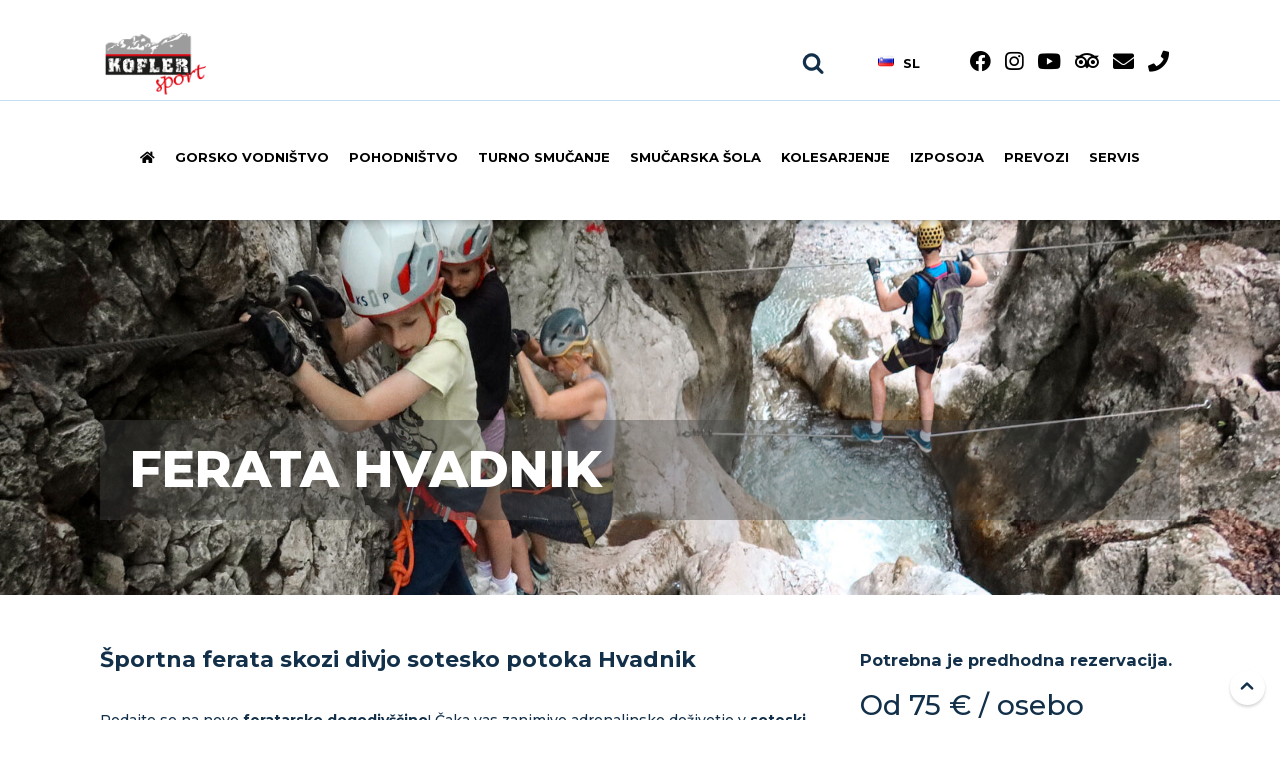

--- FILE ---
content_type: text/html; charset=UTF-8
request_url: https://www.kofler-sport.si/sl/gorsko-vodnistvo/ferate-zavarovane-plezalne-poti/ferata-hvadnik/
body_size: 23107
content:
<!DOCTYPE html>
<html lang="sl">
<head>
    <meta charset="UTF-8">
    <meta http-equiv="X-UA-Compatible" content="IE=edge,chrome=1">
    <meta name="viewport" content="width=device-width, initial-scale=1">
    <link rel="stylesheet" href="https://cdnjs.cloudflare.com/ajax/libs/font-awesome/5.15.3/css/all.min.css">
    <meta name='robots' content='index, follow, max-image-preview:large, max-snippet:-1, max-video-preview:-1' />
	<style>img:is([sizes="auto" i], [sizes^="auto," i]) { contain-intrinsic-size: 3000px 1500px }</style>
	<link rel="alternate" href="https://www.kofler-sport.si/sl/gorsko-vodnistvo/ferate-zavarovane-plezalne-poti/ferata-hvadnik/" hreflang="sl" />
<link rel="alternate" href="https://www.kofler-sport.si/en/mountain-guiding/via-ferratas-julian-alps-and-surroundings/via-ferrata-hvadnik/" hreflang="en" />

	<!-- This site is optimized with the Yoast SEO plugin v26.6 - https://yoast.com/wordpress/plugins/seo/ -->
	<title>Ferata Hvadnik - Strokovno vodeni vzponi - Kofler Sport</title>
	<meta name="description" content="Ferato plezamo skozi divjo sotesko potoka Hvadnik, kjer jeklenica olajša viseče prehode. Vseskozi pa opazujemo Martuljško skupino Julijcev." />
	<link rel="canonical" href="https://www.kofler-sport.si/sl/gorsko-vodnistvo/ferate-zavarovane-plezalne-poti/ferata-hvadnik/" />
	<meta property="og:locale" content="en_US" />
	<meta property="og:locale:alternate" content="en_GB" />
	<meta property="og:type" content="article" />
	<meta property="og:title" content="Ferata Hvadnik - Športna ferata skozi divjo sotesko potoka Hvadnik" />
	<meta property="og:description" content="Podajte se na novo feratarsko dogodivščino! Čaka vas zanimivo adrenalinsko doživetje v soteski potoka Hvadnik v Gozd Martuljku v neposredni bližini Kranjske Gore. Divja soteska s fantastičnim abmientom in prekrasnimi pogledi na Julijske alpe, vam bo pričarala čarobni plezalni dan." />
	<meta property="og:url" content="https://www.kofler-sport.si/sl/gorsko-vodnistvo/ferate-zavarovane-plezalne-poti/ferata-hvadnik/" />
	<meta property="og:site_name" content="Kofler Sport" />
	<meta property="article:modified_time" content="2025-09-23T10:18:25+00:00" />
	<meta property="og:image" content="https://www.kofler-sport.si/wp-content/uploads/2021/04/ferata-hvadnik-koflersport-banner.jpg" />
	<meta property="og:image:width" content="1920" />
	<meta property="og:image:height" content="1280" />
	<meta property="og:image:type" content="image/jpeg" />
	<meta name="twitter:card" content="summary_large_image" />
	<meta name="twitter:title" content="Ferata Hvadnik - Športna ferata skozi divjo sotesko potoka Hvadnik" />
	<meta name="twitter:description" content="Podajte se na novo feratarsko dogodivščino! Čaka vas zanimivo adrenalinsko doživetje v soteski potoka Hvadnik v Gozd Martuljku v neposredni bližini Kranjske Gore. Divja soteska s fantastičnim abmientom in prekrasnimi pogledi na Julijske alpe, vam bo pričarala čarobni plezalni dan." />
	<meta name="twitter:image" content="https://www.kofler-sport.si/wp-content/uploads/2021/04/ferata-hvadnik-koflersport-banner.jpg" />
	<meta name="twitter:label1" content="Est. reading time" />
	<meta name="twitter:data1" content="4 minutes" />
	<script type="application/ld+json" class="yoast-schema-graph">{"@context":"https://schema.org","@graph":[{"@type":["WebPage","ItemPage"],"@id":"https://www.kofler-sport.si/sl/gorsko-vodnistvo/ferate-zavarovane-plezalne-poti/ferata-hvadnik/","url":"https://www.kofler-sport.si/sl/gorsko-vodnistvo/ferate-zavarovane-plezalne-poti/ferata-hvadnik/","name":"Ferata Hvadnik - Strokovno vodeni vzponi - Kofler Sport","isPartOf":{"@id":"https://www.kofler-sport.si/sl/#website"},"datePublished":"2020-09-02T18:05:44+00:00","dateModified":"2025-09-23T10:18:25+00:00","description":"Ferato plezamo skozi divjo sotesko potoka Hvadnik, kjer jeklenica olajša viseče prehode. Vseskozi pa opazujemo Martuljško skupino Julijcev.","breadcrumb":{"@id":"https://www.kofler-sport.si/sl/gorsko-vodnistvo/ferate-zavarovane-plezalne-poti/ferata-hvadnik/#breadcrumb"},"inLanguage":"sl-SI","potentialAction":[{"@type":"ReadAction","target":["https://www.kofler-sport.si/sl/gorsko-vodnistvo/ferate-zavarovane-plezalne-poti/ferata-hvadnik/"]}]},{"@type":"BreadcrumbList","@id":"https://www.kofler-sport.si/sl/gorsko-vodnistvo/ferate-zavarovane-plezalne-poti/ferata-hvadnik/#breadcrumb","itemListElement":[{"@type":"ListItem","position":1,"name":"Home","item":"https://www.kofler-sport.si/sl/"},{"@type":"ListItem","position":2,"name":"Gorsko vodništvo","item":"https://www.kofler-sport.si/sl/gorsko-vodnistvo/"},{"@type":"ListItem","position":3,"name":"Ferate in zavarovane plezalne poti","item":"https://www.kofler-sport.si/sl/gorsko-vodnistvo/ferate-zavarovane-plezalne-poti/"},{"@type":"ListItem","position":4,"name":"Ferata Hvadnik"}]},{"@type":"WebSite","@id":"https://www.kofler-sport.si/sl/#website","url":"https://www.kofler-sport.si/sl/","name":"Kofler Sport","description":"Outdoor Adventures and Mountain Guiding","potentialAction":[{"@type":"SearchAction","target":{"@type":"EntryPoint","urlTemplate":"https://www.kofler-sport.si/sl/?s={search_term_string}"},"query-input":{"@type":"PropertyValueSpecification","valueRequired":true,"valueName":"search_term_string"}}],"inLanguage":"sl-SI"}]}</script>
	<!-- / Yoast SEO plugin. -->


<link rel='dns-prefetch' href='//maps.googleapis.com' />
<link rel='dns-prefetch' href='//fonts.googleapis.com' />
<link rel="alternate" type="application/rss+xml" title="Kofler Sport &raquo; Vir" href="https://www.kofler-sport.si/sl/feed/" />
<link rel="alternate" type="application/rss+xml" title="Kofler Sport &raquo; Vir komentarjev" href="https://www.kofler-sport.si/sl/comments/feed/" />
<script type="text/javascript">
/* <![CDATA[ */
window._wpemojiSettings = {"baseUrl":"https:\/\/s.w.org\/images\/core\/emoji\/16.0.1\/72x72\/","ext":".png","svgUrl":"https:\/\/s.w.org\/images\/core\/emoji\/16.0.1\/svg\/","svgExt":".svg","source":{"concatemoji":"https:\/\/www.kofler-sport.si\/wp-includes\/js\/wp-emoji-release.min.js?ver=6.8.3"}};
/*! This file is auto-generated */
!function(s,n){var o,i,e;function c(e){try{var t={supportTests:e,timestamp:(new Date).valueOf()};sessionStorage.setItem(o,JSON.stringify(t))}catch(e){}}function p(e,t,n){e.clearRect(0,0,e.canvas.width,e.canvas.height),e.fillText(t,0,0);var t=new Uint32Array(e.getImageData(0,0,e.canvas.width,e.canvas.height).data),a=(e.clearRect(0,0,e.canvas.width,e.canvas.height),e.fillText(n,0,0),new Uint32Array(e.getImageData(0,0,e.canvas.width,e.canvas.height).data));return t.every(function(e,t){return e===a[t]})}function u(e,t){e.clearRect(0,0,e.canvas.width,e.canvas.height),e.fillText(t,0,0);for(var n=e.getImageData(16,16,1,1),a=0;a<n.data.length;a++)if(0!==n.data[a])return!1;return!0}function f(e,t,n,a){switch(t){case"flag":return n(e,"\ud83c\udff3\ufe0f\u200d\u26a7\ufe0f","\ud83c\udff3\ufe0f\u200b\u26a7\ufe0f")?!1:!n(e,"\ud83c\udde8\ud83c\uddf6","\ud83c\udde8\u200b\ud83c\uddf6")&&!n(e,"\ud83c\udff4\udb40\udc67\udb40\udc62\udb40\udc65\udb40\udc6e\udb40\udc67\udb40\udc7f","\ud83c\udff4\u200b\udb40\udc67\u200b\udb40\udc62\u200b\udb40\udc65\u200b\udb40\udc6e\u200b\udb40\udc67\u200b\udb40\udc7f");case"emoji":return!a(e,"\ud83e\udedf")}return!1}function g(e,t,n,a){var r="undefined"!=typeof WorkerGlobalScope&&self instanceof WorkerGlobalScope?new OffscreenCanvas(300,150):s.createElement("canvas"),o=r.getContext("2d",{willReadFrequently:!0}),i=(o.textBaseline="top",o.font="600 32px Arial",{});return e.forEach(function(e){i[e]=t(o,e,n,a)}),i}function t(e){var t=s.createElement("script");t.src=e,t.defer=!0,s.head.appendChild(t)}"undefined"!=typeof Promise&&(o="wpEmojiSettingsSupports",i=["flag","emoji"],n.supports={everything:!0,everythingExceptFlag:!0},e=new Promise(function(e){s.addEventListener("DOMContentLoaded",e,{once:!0})}),new Promise(function(t){var n=function(){try{var e=JSON.parse(sessionStorage.getItem(o));if("object"==typeof e&&"number"==typeof e.timestamp&&(new Date).valueOf()<e.timestamp+604800&&"object"==typeof e.supportTests)return e.supportTests}catch(e){}return null}();if(!n){if("undefined"!=typeof Worker&&"undefined"!=typeof OffscreenCanvas&&"undefined"!=typeof URL&&URL.createObjectURL&&"undefined"!=typeof Blob)try{var e="postMessage("+g.toString()+"("+[JSON.stringify(i),f.toString(),p.toString(),u.toString()].join(",")+"));",a=new Blob([e],{type:"text/javascript"}),r=new Worker(URL.createObjectURL(a),{name:"wpTestEmojiSupports"});return void(r.onmessage=function(e){c(n=e.data),r.terminate(),t(n)})}catch(e){}c(n=g(i,f,p,u))}t(n)}).then(function(e){for(var t in e)n.supports[t]=e[t],n.supports.everything=n.supports.everything&&n.supports[t],"flag"!==t&&(n.supports.everythingExceptFlag=n.supports.everythingExceptFlag&&n.supports[t]);n.supports.everythingExceptFlag=n.supports.everythingExceptFlag&&!n.supports.flag,n.DOMReady=!1,n.readyCallback=function(){n.DOMReady=!0}}).then(function(){return e}).then(function(){var e;n.supports.everything||(n.readyCallback(),(e=n.source||{}).concatemoji?t(e.concatemoji):e.wpemoji&&e.twemoji&&(t(e.twemoji),t(e.wpemoji)))}))}((window,document),window._wpemojiSettings);
/* ]]> */
</script>
<style id='wp-emoji-styles-inline-css' type='text/css'>

	img.wp-smiley, img.emoji {
		display: inline !important;
		border: none !important;
		box-shadow: none !important;
		height: 1em !important;
		width: 1em !important;
		margin: 0 0.07em !important;
		vertical-align: -0.1em !important;
		background: none !important;
		padding: 0 !important;
	}
</style>
<link rel='stylesheet' id='wp-block-library-css' href='https://www.kofler-sport.si/wp-includes/css/dist/block-library/style.min.css?ver=6.8.3' type='text/css' media='all' />
<style id='classic-theme-styles-inline-css' type='text/css'>
/*! This file is auto-generated */
.wp-block-button__link{color:#fff;background-color:#32373c;border-radius:9999px;box-shadow:none;text-decoration:none;padding:calc(.667em + 2px) calc(1.333em + 2px);font-size:1.125em}.wp-block-file__button{background:#32373c;color:#fff;text-decoration:none}
</style>
<link rel='stylesheet' id='wp-components-css' href='https://www.kofler-sport.si/wp-includes/css/dist/components/style.min.css?ver=6.8.3' type='text/css' media='all' />
<link rel='stylesheet' id='wp-preferences-css' href='https://www.kofler-sport.si/wp-includes/css/dist/preferences/style.min.css?ver=6.8.3' type='text/css' media='all' />
<link rel='stylesheet' id='wp-block-editor-css' href='https://www.kofler-sport.si/wp-includes/css/dist/block-editor/style.min.css?ver=6.8.3' type='text/css' media='all' />
<link rel='stylesheet' id='popup-maker-block-library-style-css' href='https://www.kofler-sport.si/wp-content/plugins/popup-maker/dist/packages/block-library-style.css?ver=dbea705cfafe089d65f1' type='text/css' media='all' />
<style id='global-styles-inline-css' type='text/css'>
:root{--wp--preset--aspect-ratio--square: 1;--wp--preset--aspect-ratio--4-3: 4/3;--wp--preset--aspect-ratio--3-4: 3/4;--wp--preset--aspect-ratio--3-2: 3/2;--wp--preset--aspect-ratio--2-3: 2/3;--wp--preset--aspect-ratio--16-9: 16/9;--wp--preset--aspect-ratio--9-16: 9/16;--wp--preset--color--black: #000000;--wp--preset--color--cyan-bluish-gray: #abb8c3;--wp--preset--color--white: #ffffff;--wp--preset--color--pale-pink: #f78da7;--wp--preset--color--vivid-red: #cf2e2e;--wp--preset--color--luminous-vivid-orange: #ff6900;--wp--preset--color--luminous-vivid-amber: #fcb900;--wp--preset--color--light-green-cyan: #7bdcb5;--wp--preset--color--vivid-green-cyan: #00d084;--wp--preset--color--pale-cyan-blue: #8ed1fc;--wp--preset--color--vivid-cyan-blue: #0693e3;--wp--preset--color--vivid-purple: #9b51e0;--wp--preset--gradient--vivid-cyan-blue-to-vivid-purple: linear-gradient(135deg,rgba(6,147,227,1) 0%,rgb(155,81,224) 100%);--wp--preset--gradient--light-green-cyan-to-vivid-green-cyan: linear-gradient(135deg,rgb(122,220,180) 0%,rgb(0,208,130) 100%);--wp--preset--gradient--luminous-vivid-amber-to-luminous-vivid-orange: linear-gradient(135deg,rgba(252,185,0,1) 0%,rgba(255,105,0,1) 100%);--wp--preset--gradient--luminous-vivid-orange-to-vivid-red: linear-gradient(135deg,rgba(255,105,0,1) 0%,rgb(207,46,46) 100%);--wp--preset--gradient--very-light-gray-to-cyan-bluish-gray: linear-gradient(135deg,rgb(238,238,238) 0%,rgb(169,184,195) 100%);--wp--preset--gradient--cool-to-warm-spectrum: linear-gradient(135deg,rgb(74,234,220) 0%,rgb(151,120,209) 20%,rgb(207,42,186) 40%,rgb(238,44,130) 60%,rgb(251,105,98) 80%,rgb(254,248,76) 100%);--wp--preset--gradient--blush-light-purple: linear-gradient(135deg,rgb(255,206,236) 0%,rgb(152,150,240) 100%);--wp--preset--gradient--blush-bordeaux: linear-gradient(135deg,rgb(254,205,165) 0%,rgb(254,45,45) 50%,rgb(107,0,62) 100%);--wp--preset--gradient--luminous-dusk: linear-gradient(135deg,rgb(255,203,112) 0%,rgb(199,81,192) 50%,rgb(65,88,208) 100%);--wp--preset--gradient--pale-ocean: linear-gradient(135deg,rgb(255,245,203) 0%,rgb(182,227,212) 50%,rgb(51,167,181) 100%);--wp--preset--gradient--electric-grass: linear-gradient(135deg,rgb(202,248,128) 0%,rgb(113,206,126) 100%);--wp--preset--gradient--midnight: linear-gradient(135deg,rgb(2,3,129) 0%,rgb(40,116,252) 100%);--wp--preset--font-size--small: 13px;--wp--preset--font-size--medium: 20px;--wp--preset--font-size--large: 36px;--wp--preset--font-size--x-large: 42px;--wp--preset--spacing--20: 0.44rem;--wp--preset--spacing--30: 0.67rem;--wp--preset--spacing--40: 1rem;--wp--preset--spacing--50: 1.5rem;--wp--preset--spacing--60: 2.25rem;--wp--preset--spacing--70: 3.38rem;--wp--preset--spacing--80: 5.06rem;--wp--preset--shadow--natural: 6px 6px 9px rgba(0, 0, 0, 0.2);--wp--preset--shadow--deep: 12px 12px 50px rgba(0, 0, 0, 0.4);--wp--preset--shadow--sharp: 6px 6px 0px rgba(0, 0, 0, 0.2);--wp--preset--shadow--outlined: 6px 6px 0px -3px rgba(255, 255, 255, 1), 6px 6px rgba(0, 0, 0, 1);--wp--preset--shadow--crisp: 6px 6px 0px rgba(0, 0, 0, 1);}:where(.is-layout-flex){gap: 0.5em;}:where(.is-layout-grid){gap: 0.5em;}body .is-layout-flex{display: flex;}.is-layout-flex{flex-wrap: wrap;align-items: center;}.is-layout-flex > :is(*, div){margin: 0;}body .is-layout-grid{display: grid;}.is-layout-grid > :is(*, div){margin: 0;}:where(.wp-block-columns.is-layout-flex){gap: 2em;}:where(.wp-block-columns.is-layout-grid){gap: 2em;}:where(.wp-block-post-template.is-layout-flex){gap: 1.25em;}:where(.wp-block-post-template.is-layout-grid){gap: 1.25em;}.has-black-color{color: var(--wp--preset--color--black) !important;}.has-cyan-bluish-gray-color{color: var(--wp--preset--color--cyan-bluish-gray) !important;}.has-white-color{color: var(--wp--preset--color--white) !important;}.has-pale-pink-color{color: var(--wp--preset--color--pale-pink) !important;}.has-vivid-red-color{color: var(--wp--preset--color--vivid-red) !important;}.has-luminous-vivid-orange-color{color: var(--wp--preset--color--luminous-vivid-orange) !important;}.has-luminous-vivid-amber-color{color: var(--wp--preset--color--luminous-vivid-amber) !important;}.has-light-green-cyan-color{color: var(--wp--preset--color--light-green-cyan) !important;}.has-vivid-green-cyan-color{color: var(--wp--preset--color--vivid-green-cyan) !important;}.has-pale-cyan-blue-color{color: var(--wp--preset--color--pale-cyan-blue) !important;}.has-vivid-cyan-blue-color{color: var(--wp--preset--color--vivid-cyan-blue) !important;}.has-vivid-purple-color{color: var(--wp--preset--color--vivid-purple) !important;}.has-black-background-color{background-color: var(--wp--preset--color--black) !important;}.has-cyan-bluish-gray-background-color{background-color: var(--wp--preset--color--cyan-bluish-gray) !important;}.has-white-background-color{background-color: var(--wp--preset--color--white) !important;}.has-pale-pink-background-color{background-color: var(--wp--preset--color--pale-pink) !important;}.has-vivid-red-background-color{background-color: var(--wp--preset--color--vivid-red) !important;}.has-luminous-vivid-orange-background-color{background-color: var(--wp--preset--color--luminous-vivid-orange) !important;}.has-luminous-vivid-amber-background-color{background-color: var(--wp--preset--color--luminous-vivid-amber) !important;}.has-light-green-cyan-background-color{background-color: var(--wp--preset--color--light-green-cyan) !important;}.has-vivid-green-cyan-background-color{background-color: var(--wp--preset--color--vivid-green-cyan) !important;}.has-pale-cyan-blue-background-color{background-color: var(--wp--preset--color--pale-cyan-blue) !important;}.has-vivid-cyan-blue-background-color{background-color: var(--wp--preset--color--vivid-cyan-blue) !important;}.has-vivid-purple-background-color{background-color: var(--wp--preset--color--vivid-purple) !important;}.has-black-border-color{border-color: var(--wp--preset--color--black) !important;}.has-cyan-bluish-gray-border-color{border-color: var(--wp--preset--color--cyan-bluish-gray) !important;}.has-white-border-color{border-color: var(--wp--preset--color--white) !important;}.has-pale-pink-border-color{border-color: var(--wp--preset--color--pale-pink) !important;}.has-vivid-red-border-color{border-color: var(--wp--preset--color--vivid-red) !important;}.has-luminous-vivid-orange-border-color{border-color: var(--wp--preset--color--luminous-vivid-orange) !important;}.has-luminous-vivid-amber-border-color{border-color: var(--wp--preset--color--luminous-vivid-amber) !important;}.has-light-green-cyan-border-color{border-color: var(--wp--preset--color--light-green-cyan) !important;}.has-vivid-green-cyan-border-color{border-color: var(--wp--preset--color--vivid-green-cyan) !important;}.has-pale-cyan-blue-border-color{border-color: var(--wp--preset--color--pale-cyan-blue) !important;}.has-vivid-cyan-blue-border-color{border-color: var(--wp--preset--color--vivid-cyan-blue) !important;}.has-vivid-purple-border-color{border-color: var(--wp--preset--color--vivid-purple) !important;}.has-vivid-cyan-blue-to-vivid-purple-gradient-background{background: var(--wp--preset--gradient--vivid-cyan-blue-to-vivid-purple) !important;}.has-light-green-cyan-to-vivid-green-cyan-gradient-background{background: var(--wp--preset--gradient--light-green-cyan-to-vivid-green-cyan) !important;}.has-luminous-vivid-amber-to-luminous-vivid-orange-gradient-background{background: var(--wp--preset--gradient--luminous-vivid-amber-to-luminous-vivid-orange) !important;}.has-luminous-vivid-orange-to-vivid-red-gradient-background{background: var(--wp--preset--gradient--luminous-vivid-orange-to-vivid-red) !important;}.has-very-light-gray-to-cyan-bluish-gray-gradient-background{background: var(--wp--preset--gradient--very-light-gray-to-cyan-bluish-gray) !important;}.has-cool-to-warm-spectrum-gradient-background{background: var(--wp--preset--gradient--cool-to-warm-spectrum) !important;}.has-blush-light-purple-gradient-background{background: var(--wp--preset--gradient--blush-light-purple) !important;}.has-blush-bordeaux-gradient-background{background: var(--wp--preset--gradient--blush-bordeaux) !important;}.has-luminous-dusk-gradient-background{background: var(--wp--preset--gradient--luminous-dusk) !important;}.has-pale-ocean-gradient-background{background: var(--wp--preset--gradient--pale-ocean) !important;}.has-electric-grass-gradient-background{background: var(--wp--preset--gradient--electric-grass) !important;}.has-midnight-gradient-background{background: var(--wp--preset--gradient--midnight) !important;}.has-small-font-size{font-size: var(--wp--preset--font-size--small) !important;}.has-medium-font-size{font-size: var(--wp--preset--font-size--medium) !important;}.has-large-font-size{font-size: var(--wp--preset--font-size--large) !important;}.has-x-large-font-size{font-size: var(--wp--preset--font-size--x-large) !important;}
:where(.wp-block-post-template.is-layout-flex){gap: 1.25em;}:where(.wp-block-post-template.is-layout-grid){gap: 1.25em;}
:where(.wp-block-columns.is-layout-flex){gap: 2em;}:where(.wp-block-columns.is-layout-grid){gap: 2em;}
:root :where(.wp-block-pullquote){font-size: 1.5em;line-height: 1.6;}
</style>
<link rel='stylesheet' id='google_business_reviews_rating_wp_css-css' href='https://www.kofler-sport.si/wp-content/plugins/g-business-reviews-rating/wp/css/css.css?ver=6.8.3' type='text/css' media='all' />
<link rel='stylesheet' id='bootstrap-grid-css' href='https://www.kofler-sport.si/wp-content/plugins/hybrid-composer/css/bootstrap-grid.css?ver=1.0' type='text/css' media='all' />
<link rel='stylesheet' id='hc-style-css' href='https://www.kofler-sport.si/wp-content/plugins/hybrid-composer/css/style.css?ver=1.0' type='text/css' media='all' />
<link rel='stylesheet' id='hc-css/magnific-popup.css-css' href='https://www.kofler-sport.si/wp-content/plugins/hybrid-composer/css/magnific-popup.css?ver=1.0' type='text/css' media='all' />
<link rel='stylesheet' id='hc-css/glide.css-css' href='https://www.kofler-sport.si/wp-content/plugins/hybrid-composer/css/glide.css?ver=1.0' type='text/css' media='all' />
<link rel='stylesheet' id='icons-mind-line-css' href='https://www.kofler-sport.si/wp-content/plugins/hybrid-composer/media/icons/iconsmind/line-icons.min.css?ver=1.0' type='text/css' media='all' />
<link rel='stylesheet' id='hc-skin-css' href='https://www.kofler-sport.si/wp-content/themes/alpins/css/skin.css?ver=1.0' type='text/css' media='all' />
<style id='hc-skin-inline-css' type='text/css'>
body, header h2, .recentcomments a, h1, h2, h3, h4, h5, h6, .input-text, .input-select, .input-textarea, .icon-list span, .icon-list span a, .social-links a i, .glide__arrow, .search-bar input[type=submit], .menu-inner li > a, .accordion-list > li > a, .cnt-box-blog-side .icon-list a, .cnt-box-blog-top .icon-list a, .list-nav a, .media-box-down .caption h2, .media-box-down .caption p {
    color: rgb(19, 48, 74);
}

div.cnt-box-info .cnt-info, footer, .full-slider .media-box-down .caption,.grid-item:not(:first-child) .cnt-box-top-icon .extra-field,.custom-lightbox,.section-image.light .boxed-area, .cnt-box-testimonials-bubble > p, [class*=box-lightbox].light, .datepicker-panel > ul > li, .datepicker-panel > ul[data-view="week"] > li, .datepicker-panel > ul[data-view="week"] > li:hover, .datepicker-top-left, .datepicker-top-right, .datepicker-panel > ul > li.disabled, .datepicker-panel > ul > li.disabled:hover, .cnt-box-blog-side .blog-date span:last-child, .cnt-box-blog-top .blog-date span:last-child, .section-home-alpins + section:before, .scroll-menu .shop-menu-cnt .cart-count {
    background-color: rgb(19, 48, 74);
}

.cnt-box-testimonials-bubble > p:after {
    border-right-color: rgb(19, 48, 74);
}

.tab-nav li.active a, .tab-nav li:hover a {
    background-color: rgb(19, 48, 74);
    border-color: rgb(19, 48, 74);
}

.lan-menu .dropdown > ul > li > a,.custom-lightbox h3,.cnt-box-top-icon .extra-field,.mfp-title,.cnt-box-side-icon .extra-field, body > nav.scroll-menu:before, .title > p:before, .title > p:after, .quote .quote-author:before, .cnt-box-info .extra-field, .glide__bullets > button:hover, .glide__bullets > button.glide__bullet--active, .controls-right .glide__bullet, .media-box-reveal .extra-field, .media-box .caption h3:before, .bg-color, body main > section.bg-color, nav .dropdown > ul > li > a, body > header h2:after, body > header h2:before, .controls-out.arrows-left .glide__arrow:hover, .menu-cnt > ul > li > ul li > a, .album-box .caption h3:after, .menu-inner li:before, .cnt-box-blog-side .blog-date, .cnt-box-blog-top .blog-date, .section-home-alpins .glide__arrow, .menu-inner:not(.menu-inner-vertical) .dropdown ul > li > a, .step-item:before, .step-item > span, .shop-menu-cnt .cart-count {
    background-color: rgb(184, 23, 15);
}

.section-home-alpins .glide__bullets .glide__bullet.glide__bullet--active,.light .bottom-left-nav .glide__bullets > button.glide__bullet--active {
    background-color: rgb(184, 23, 15) !important;
}

@media (max-width: 991.98px) {
    nav.scroll-menu .menu-cnt {
        background-color: rgb(184, 23, 15);
    }
}

.btn, .icon-links-grid a:hover, .icon-links-button a {
    background-color: rgb(184, 23, 15);
    border-color: rgb(184, 23, 15);
}

a, .counter .value span:last-child, .icon-box i,.box-sign b, .cnt-pricing-table > ul > li:before, .cnt-pricing-table .price label, .cnt-box-info .cnt-info > div > span:last-child, .cnt-box-info .bottom-info, .btn-text, .menu-cnt > ul > li:hover > a, nav:not(.menu-transparent) .menu-cnt > ul > li:hover > a, .lan-menu > li:hover > a, nav:not(.menu-transparent) .lan-menu > li:hover > a, .timeline > div:hover .badge p, .cnt-box-team:hover .caption h2, .cnt-box-top-icon > i, .datepicker-panel > ul > li:hover, .extra-field:before, .menu-inner li.active > a, .menu-inner li:hover > a, .table-alpins td:first-child, .accordion-list > li > a:before, .cnt-box-blog-side .icon-list i, .cnt-box-blog-top .icon-list i, .list-nav a:before, .cnt-box .caption p b, .cnt-box-side-icon > i, .countdown h3, .countdown p, nav:not(.menu-transparent) .menu-mini .lan-menu > li:hover > a, nav .icon-list li > i {
    color: rgb(184, 23, 15);
}

.breadcrumb li a:hover, .light .breadcrumb li:not(:last-child) a:hover, .light .text-color, .text-color, .menu-inner .dropdown li:hover > a, .media-box.media-box-down h3 {
    color: rgb(184, 23, 15) !important;
}

form.form-box textarea:focus, form.form-box select:focus, form.form-box input:focus, [data-parallax] .table td, .media-box-half .caption .extra-field + p, .timeline > div .panel, div.timeline > div.inverted .panel:last-child, .search-box-menu > input[type=text]:focus {
    border-color: rgb(184, 23, 15);
}

.lan-menu .dropdown > ul > li:hover > a, .btn:not(.btn-border):hover, .dropdown ul:not(.icon-list) li:hover > a,  .lan-menu > li:hover > a, .icon-links-button a:hover, .pagination li.page:hover a, .pagination li.page.active a, .section-home-alpins .glide__arrow:hover, .menu-inner:not(.menu-inner-vertical) .dropdown ul > li:hover > a {
    background-color: rgb(155, 156, 158);
}

.btn-text:hover, .accordion-list > li > a:hover, .list-nav a:hover,.menu-transparent:not(.scroll-menu) .menu-cnt > ul > li:hover > a� {
    color: rgb(155, 156, 158);
}

@media (max-width: 991.98px) {
    nav.scroll-menu .dropdown > ul > li > a {
        background-color: rgb(155, 156, 158);
    }

    .menu-transparent:not(.scroll-menu) .menu-cnt > ul > li.dropdown.active > a {
        color: rgb(155, 156, 158) !important;
    }
}

.icon-box p, .cnt-call .caption p, .cnt-box-team .caption span, .cnt-box .caption p, .cnt-pricing-table > ul > li, .timeline .panel p {
    color: rgb(83, 98, 111);
}
.menu-cnt > ul, .menu-inner > ul {
    align-items: center !important;
    justify-content: center !important;
}
.menu-top-logo.menu-wide > .container > .menu-brand {
    left: 100px !important;
}
.body > header:not(.header-base) > .container{
margin-top: 220px !important;
}
.menu-top-logo.menu-wide .menu-right {
    right: 100px !important;
}
.resp-container {
    position: relative;
    overflow: hidden;
    padding-top: 56.25%;
}
.resp-iframe {
    position: absolute;
    top: 0;
    left: 0;
    width: 100%;
    height: 100%;
    border: 0;
}
.img-box-caption span{
background: url("https://www.kofler-sport.si/px3.png");
background-color: none;
box-shadow: none;
border-radius: 0;
padding: 15px;
}
a{color: #000 !important;}
.btn, .icon-links-grid a:hover, .icon-links-button a {
    color: #fff !important;
}
.text-30{font-size: 30px !important; line-height: 35px;}
.text-35{font-size: 35px !important;}
.text-40{font-size: 40px !important;}
.text-45{font-size: 45px !important;}

.grid-box .grid-item div p{
height: 130px;
overflow: hidden;
margin-bottom: 15px;
}
.grid-box .grid-item div a.btn{
text-align: center;
width: 100%;
}
.menu-cnt > ul > li.dropdown > a, .menu-cnt > ul > li.mega-dropdown > a {
  padding-right: 10px !important;}
a.bloxx span{font-size: 14px !important; padding: 5px 10px !important; margin: 5px !important;}

ul.lan-menu li.dropdown ul.dropdown-menu {bottom: -20px;}
ul.lan-menu li.dropdown ul.dropdown-menu li {min-width: 30px !important;}
ul#main-menu li.dropdown ul.dropdown-menu {margin-top: -20px;}
.gmbrr.badge.tiny{ background: #fff !important;}
</style>
<link rel='stylesheet' id='google-font-css' href='https://fonts.googleapis.com/css?family=Montserrat%3A500%2C600%2C700%2C800&#038;ver=1.0' type='text/css' media='all' />
<link rel='stylesheet' id='popup-maker-site-css' href='https://www.kofler-sport.si/wp-content/plugins/popup-maker/dist/assets/site.css?ver=1.21.5' type='text/css' media='all' />
<style id='popup-maker-site-inline-css' type='text/css'>
/* Popup Google Fonts */
@import url('//fonts.googleapis.com/css?family=Montserrat:100');

/* Popup Theme 990101489: Light Box */
.pum-theme-990101489, .pum-theme-lightbox { background-color: rgba( 61, 61, 61, 0.42 ) } 
.pum-theme-990101489 .pum-container, .pum-theme-lightbox .pum-container { padding: 25px; border-radius: 15px; border: 5px solid #595959; box-shadow: 0px 0px 30px 0px rgba( 2, 2, 2, 1.00 ); background-color: rgba( 255, 255, 255, 1.00 ) } 
.pum-theme-990101489 .pum-title, .pum-theme-lightbox .pum-title { color: #000000; text-align: left; text-shadow: 0px 0px 0px rgba( 2, 2, 2, 0.23 ); font-family: inherit; font-weight: 500; font-size: 30px; line-height: 37px } 
.pum-theme-990101489 .pum-content, .pum-theme-lightbox .pum-content { color: #000000; font-family: inherit; font-weight: 200 } 
.pum-theme-990101489 .pum-content + .pum-close, .pum-theme-lightbox .pum-content + .pum-close { position: absolute; height: 26px; width: 26px; left: auto; right: -13px; bottom: auto; top: -13px; padding: 0px; color: #ffffff; font-family: Arial; font-weight: 100; font-size: 24px; line-height: 24px; border: 2px solid #ffffff; border-radius: 26px; box-shadow: 0px 0px 15px 1px rgba( 2, 2, 2, 0.75 ); text-shadow: 0px 0px 0px rgba( 0, 0, 0, 0.23 ); background-color: rgba( 0, 0, 0, 1.00 ) } 

/* Popup Theme 990101551: Content Only - For use with page builders or block editor */
.pum-theme-990101551, .pum-theme-content-only { background-color: rgba( 0, 0, 0, 0.70 ) } 
.pum-theme-990101551 .pum-container, .pum-theme-content-only .pum-container { padding: 0px; border-radius: 0px; border: 1px none #000000; box-shadow: 0px 0px 0px 0px rgba( 2, 2, 2, 0.00 ) } 
.pum-theme-990101551 .pum-title, .pum-theme-content-only .pum-title { color: #000000; text-align: left; text-shadow: 0px 0px 0px rgba( 2, 2, 2, 0.23 ); font-family: inherit; font-weight: 400; font-size: 32px; line-height: 36px } 
.pum-theme-990101551 .pum-content, .pum-theme-content-only .pum-content { color: #8c8c8c; font-family: inherit; font-weight: 400 } 
.pum-theme-990101551 .pum-content + .pum-close, .pum-theme-content-only .pum-content + .pum-close { position: absolute; height: 18px; width: 18px; left: auto; right: 7px; bottom: auto; top: 7px; padding: 0px; color: #000000; font-family: inherit; font-weight: 700; font-size: 20px; line-height: 20px; border: 1px none #ffffff; border-radius: 15px; box-shadow: 0px 0px 0px 0px rgba( 2, 2, 2, 0.00 ); text-shadow: 0px 0px 0px rgba( 0, 0, 0, 0.00 ); background-color: rgba( 255, 255, 255, 0.00 ) } 

/* Popup Theme 990101488: Default Theme */
.pum-theme-990101488, .pum-theme-default-theme { background-color: rgba( 255, 255, 255, 1.00 ) } 
.pum-theme-990101488 .pum-container, .pum-theme-default-theme .pum-container { padding: 18px; border-radius: 0px; border: 1px none #000000; box-shadow: 1px 1px 3px 0px rgba( 2, 2, 2, 0.23 ); background-color: rgba( 249, 249, 249, 1.00 ) } 
.pum-theme-990101488 .pum-title, .pum-theme-default-theme .pum-title { color: #000000; text-align: left; text-shadow: 0px 0px 0px rgba( 2, 2, 2, 0.23 ); font-family: inherit; font-weight: 400; font-size: 32px; font-style: normal; line-height: 36px } 
.pum-theme-990101488 .pum-content, .pum-theme-default-theme .pum-content { color: #8c8c8c; font-family: inherit; font-weight: 400; font-style: inherit } 
.pum-theme-990101488 .pum-content + .pum-close, .pum-theme-default-theme .pum-content + .pum-close { position: absolute; height: auto; width: auto; left: auto; right: 0px; bottom: auto; top: 0px; padding: 8px; color: #ffffff; font-family: inherit; font-weight: 400; font-size: 12px; font-style: inherit; line-height: 36px; border: 1px none #ffffff; border-radius: 0px; box-shadow: 1px 1px 3px 0px rgba( 2, 2, 2, 0.23 ); text-shadow: 0px 0px 0px rgba( 0, 0, 0, 0.23 ); background-color: rgba( 0, 183, 205, 1.00 ) } 

/* Popup Theme 990101490: Enterprise Blue */
.pum-theme-990101490, .pum-theme-enterprise-blue { background-color: rgba( 0, 0, 0, 0.70 ) } 
.pum-theme-990101490 .pum-container, .pum-theme-enterprise-blue .pum-container { padding: 28px; border-radius: 5px; border: 1px none #000000; box-shadow: 0px 10px 25px 4px rgba( 2, 2, 2, 0.50 ); background-color: rgba( 255, 255, 255, 1.00 ) } 
.pum-theme-990101490 .pum-title, .pum-theme-enterprise-blue .pum-title { color: #315b7c; text-align: left; text-shadow: 0px 0px 0px rgba( 2, 2, 2, 0.23 ); font-family: inherit; font-weight: 100; font-size: 34px; line-height: 36px } 
.pum-theme-990101490 .pum-content, .pum-theme-enterprise-blue .pum-content { color: #2d2d2d; font-family: inherit; font-weight: 100 } 
.pum-theme-990101490 .pum-content + .pum-close, .pum-theme-enterprise-blue .pum-content + .pum-close { position: absolute; height: 28px; width: 28px; left: auto; right: 8px; bottom: auto; top: 8px; padding: 4px; color: #ffffff; font-family: Times New Roman; font-weight: 100; font-size: 20px; line-height: 20px; border: 1px none #ffffff; border-radius: 42px; box-shadow: 0px 0px 0px 0px rgba( 2, 2, 2, 0.23 ); text-shadow: 0px 0px 0px rgba( 0, 0, 0, 0.23 ); background-color: rgba( 49, 91, 124, 1.00 ) } 

/* Popup Theme 990101491: Hello Box */
.pum-theme-990101491, .pum-theme-hello-box { background-color: rgba( 0, 0, 0, 0.75 ) } 
.pum-theme-990101491 .pum-container, .pum-theme-hello-box .pum-container { padding: 30px; border-radius: 80px; border: 14px solid #81d742; box-shadow: 0px 0px 0px 0px rgba( 2, 2, 2, 0.00 ); background-color: rgba( 255, 255, 255, 1.00 ) } 
.pum-theme-990101491 .pum-title, .pum-theme-hello-box .pum-title { color: #2d2d2d; text-align: left; text-shadow: 0px 0px 0px rgba( 2, 2, 2, 0.23 ); font-family: Montserrat; font-weight: 100; font-size: 32px; line-height: 36px } 
.pum-theme-990101491 .pum-content, .pum-theme-hello-box .pum-content { color: #2d2d2d; font-family: inherit; font-weight: 100 } 
.pum-theme-990101491 .pum-content + .pum-close, .pum-theme-hello-box .pum-content + .pum-close { position: absolute; height: auto; width: auto; left: auto; right: -30px; bottom: auto; top: -30px; padding: 0px; color: #2d2d2d; font-family: Times New Roman; font-weight: 100; font-size: 32px; line-height: 28px; border: 1px none #ffffff; border-radius: 28px; box-shadow: 0px 0px 0px 0px rgba( 2, 2, 2, 0.23 ); text-shadow: 0px 0px 0px rgba( 0, 0, 0, 0.23 ); background-color: rgba( 255, 255, 255, 1.00 ) } 

/* Popup Theme 990101492: Cutting Edge */
.pum-theme-990101492, .pum-theme-cutting-edge { background-color: rgba( 0, 0, 0, 0.50 ) } 
.pum-theme-990101492 .pum-container, .pum-theme-cutting-edge .pum-container { padding: 18px; border-radius: 0px; border: 1px none #000000; box-shadow: 0px 10px 25px 0px rgba( 2, 2, 2, 0.50 ); background-color: rgba( 30, 115, 190, 1.00 ) } 
.pum-theme-990101492 .pum-title, .pum-theme-cutting-edge .pum-title { color: #ffffff; text-align: left; text-shadow: 0px 0px 0px rgba( 2, 2, 2, 0.23 ); font-family: Sans-Serif; font-weight: 100; font-size: 26px; line-height: 28px } 
.pum-theme-990101492 .pum-content, .pum-theme-cutting-edge .pum-content { color: #ffffff; font-family: inherit; font-weight: 100 } 
.pum-theme-990101492 .pum-content + .pum-close, .pum-theme-cutting-edge .pum-content + .pum-close { position: absolute; height: 24px; width: 24px; left: auto; right: 0px; bottom: auto; top: 0px; padding: 0px; color: #1e73be; font-family: Times New Roman; font-weight: 100; font-size: 32px; line-height: 24px; border: 1px none #ffffff; border-radius: 0px; box-shadow: -1px 1px 1px 0px rgba( 2, 2, 2, 0.10 ); text-shadow: -1px 1px 1px rgba( 0, 0, 0, 0.10 ); background-color: rgba( 238, 238, 34, 1.00 ) } 

/* Popup Theme 990101493: Framed Border */
.pum-theme-990101493, .pum-theme-framed-border { background-color: rgba( 255, 255, 255, 0.50 ) } 
.pum-theme-990101493 .pum-container, .pum-theme-framed-border .pum-container { padding: 18px; border-radius: 0px; border: 20px outset #dd3333; box-shadow: 1px 1px 3px 0px rgba( 2, 2, 2, 0.97 ) inset; background-color: rgba( 255, 251, 239, 1.00 ) } 
.pum-theme-990101493 .pum-title, .pum-theme-framed-border .pum-title { color: #000000; text-align: left; text-shadow: 0px 0px 0px rgba( 2, 2, 2, 0.23 ); font-family: inherit; font-weight: 100; font-size: 32px; line-height: 36px } 
.pum-theme-990101493 .pum-content, .pum-theme-framed-border .pum-content { color: #2d2d2d; font-family: inherit; font-weight: 100 } 
.pum-theme-990101493 .pum-content + .pum-close, .pum-theme-framed-border .pum-content + .pum-close { position: absolute; height: 20px; width: 20px; left: auto; right: -20px; bottom: auto; top: -20px; padding: 0px; color: #ffffff; font-family: Tahoma; font-weight: 700; font-size: 16px; line-height: 18px; border: 1px none #ffffff; border-radius: 0px; box-shadow: 0px 0px 0px 0px rgba( 2, 2, 2, 0.23 ); text-shadow: 0px 0px 0px rgba( 0, 0, 0, 0.23 ); background-color: rgba( 0, 0, 0, 0.55 ) } 

/* Popup Theme 990101494: Floating Bar - Soft Blue */
.pum-theme-990101494, .pum-theme-floating-bar { background-color: rgba( 255, 255, 255, 0.00 ) } 
.pum-theme-990101494 .pum-container, .pum-theme-floating-bar .pum-container { padding: 8px; border-radius: 0px; border: 1px none #000000; box-shadow: 1px 1px 3px 0px rgba( 2, 2, 2, 0.23 ); background-color: rgba( 238, 246, 252, 1.00 ) } 
.pum-theme-990101494 .pum-title, .pum-theme-floating-bar .pum-title { color: #505050; text-align: left; text-shadow: 0px 0px 0px rgba( 2, 2, 2, 0.23 ); font-family: inherit; font-weight: 400; font-size: 32px; line-height: 36px } 
.pum-theme-990101494 .pum-content, .pum-theme-floating-bar .pum-content { color: #505050; font-family: inherit; font-weight: 400 } 
.pum-theme-990101494 .pum-content + .pum-close, .pum-theme-floating-bar .pum-content + .pum-close { position: absolute; height: 18px; width: 18px; left: auto; right: 5px; bottom: auto; top: 50%; padding: 0px; color: #505050; font-family: Sans-Serif; font-weight: 700; font-size: 15px; line-height: 18px; border: 1px solid #505050; border-radius: 15px; box-shadow: 0px 0px 0px 0px rgba( 2, 2, 2, 0.00 ); text-shadow: 0px 0px 0px rgba( 0, 0, 0, 0.00 ); background-color: rgba( 255, 255, 255, 0.00 ); transform: translate(0, -50%) } 

#pum-990121744 {z-index: 1999999999}
#pum-990107379 {z-index: 1999999999}
#pum-990120285 {z-index: 1999999999}
#pum-990105847 {z-index: 1999999999}
#pum-990120804 {z-index: 1999999999}
#pum-990109159 {z-index: 1999999999}
#pum-990107441 {z-index: 1999999999}
#pum-990107400 {z-index: 1999999999}
#pum-990119532 {z-index: 1999999999}
#pum-990118944 {z-index: 1999999999}
#pum-990118817 {z-index: 1999999999}
#pum-990118443 {z-index: 1999999999}
#pum-990118030 {z-index: 1999999999}
#pum-990117926 {z-index: 1999999999}
#pum-990117909 {z-index: 1999999999}
#pum-990117716 {z-index: 1999999999}
#pum-990117338 {z-index: 1999999999}
#pum-990117062 {z-index: 1999999999}
#pum-990116915 {z-index: 1999999999}
#pum-990116842 {z-index: 1999999999}
#pum-990116693 {z-index: 1999999999}
#pum-990116511 {z-index: 1999999999}
#pum-990116509 {z-index: 1999999999}
#pum-990116034 {z-index: 1999999999}
#pum-990115845 {z-index: 1999999999}
#pum-990115841 {z-index: 1999999999}
#pum-990115539 {z-index: 1999999999}
#pum-990115110 {z-index: 1999999999}
#pum-990114988 {z-index: 1999999999}
#pum-990113888 {z-index: 1999999999}
#pum-990113617 {z-index: 1999999999}
#pum-990113479 {z-index: 1999999999}
#pum-990113475 {z-index: 1999999999}
#pum-990113284 {z-index: 1999999999}
#pum-990113167 {z-index: 1999999999}
#pum-990112860 {z-index: 1999999999}
#pum-990112377 {z-index: 1999999999}
#pum-990112284 {z-index: 1999999999}
#pum-990111794 {z-index: 1999999999}
#pum-990111331 {z-index: 1999999999}
#pum-990111238 {z-index: 1999999999}
#pum-990111214 {z-index: 1999999999}
#pum-990110916 {z-index: 1999999999}
#pum-990110912 {z-index: 1999999999}
#pum-990110784 {z-index: 1999999999}
#pum-990110592 {z-index: 1999999999}
#pum-990110405 {z-index: 1999999999}
#pum-990109963 {z-index: 1999999999}
#pum-990109955 {z-index: 1999999999}
#pum-990109431 {z-index: 1999999999}
#pum-990109424 {z-index: 1999999999}
#pum-990109423 {z-index: 1999999999}
#pum-990109420 {z-index: 1999999999}
#pum-990109416 {z-index: 1999999999}
#pum-990109412 {z-index: 1999999999}
#pum-990109408 {z-index: 1999999999}
#pum-990109404 {z-index: 1999999999}
#pum-990109398 {z-index: 1999999999}
#pum-990109394 {z-index: 1999999999}
#pum-990109141 {z-index: 1999999999}
#pum-990109136 {z-index: 1999999999}
#pum-990109132 {z-index: 1999999999}
#pum-990109128 {z-index: 1999999999}
#pum-990109100 {z-index: 1999999999}
#pum-990109096 {z-index: 1999999999}
#pum-990108780 {z-index: 1999999999}
#pum-990108012 {z-index: 1999999999}
#pum-990107394 {z-index: 1999999999}
#pum-990107390 {z-index: 1999999999}
#pum-990107027 {z-index: 1999999999}
#pum-990106944 {z-index: 1999999999}
#pum-990106756 {z-index: 1999999999}
#pum-990106707 {z-index: 1999999999}
#pum-990106664 {z-index: 1999999999}
#pum-990106655 {z-index: 1999999999}
#pum-990106649 {z-index: 1999999999}
#pum-990106642 {z-index: 1999999999}
#pum-990106630 {z-index: 1999999999}
#pum-990106623 {z-index: 1999999999}
#pum-990106611 {z-index: 1999999999}
#pum-990106568 {z-index: 1999999999}
#pum-990106564 {z-index: 1999999999}
#pum-990106312 {z-index: 1999999999}
#pum-990106289 {z-index: 1999999999}
#pum-990106229 {z-index: 1999999999}
#pum-990106213 {z-index: 1999999999}
#pum-990106203 {z-index: 1999999999}
#pum-990106190 {z-index: 1999999999}
#pum-990106124 {z-index: 1999999999}
#pum-990106110 {z-index: 1999999999}
#pum-990106037 {z-index: 1999999999}
#pum-990105989 {z-index: 1999999999}
#pum-990105975 {z-index: 1999999999}
#pum-990105876 {z-index: 1999999999}
#pum-990105830 {z-index: 1999999999}
#pum-990105826 {z-index: 1999999999}
#pum-990105815 {z-index: 1999999999}
#pum-990105550 {z-index: 1999999999}
#pum-990105528 {z-index: 1999999999}
#pum-990101495 {z-index: 1999999999}

</style>
<link rel='stylesheet' id='site-reviews-css' href='https://www.kofler-sport.si/wp-content/plugins/site-reviews/assets/styles/minimal.css?ver=7.2.13' type='text/css' media='all' />
<style id='site-reviews-inline-css' type='text/css'>
:root{--glsr-star-empty:url(https://www.kofler-sport.si/wp-content/plugins/site-reviews/assets/images/stars/default/star-empty.svg);--glsr-star-error:url(https://www.kofler-sport.si/wp-content/plugins/site-reviews/assets/images/stars/default/star-error.svg);--glsr-star-full:url(https://www.kofler-sport.si/wp-content/plugins/site-reviews/assets/images/stars/default/star-full.svg);--glsr-star-half:url(https://www.kofler-sport.si/wp-content/plugins/site-reviews/assets/images/stars/default/star-half.svg)}

</style>
<script type="text/javascript" src="https://www.kofler-sport.si/wp-includes/js/jquery/jquery.min.js?ver=3.7.1" id="jquery-core-js"></script>
<script type="text/javascript" src="https://www.kofler-sport.si/wp-includes/js/jquery/jquery-migrate.min.js?ver=3.4.1" id="jquery-migrate-js"></script>
<script type="text/javascript" src="https://www.kofler-sport.si/wp-content/plugins/g-business-reviews-rating/wp/js/js.js?ver=6.8.3" id="google_business_reviews_rating_wp_js-js"></script>
<link rel="https://api.w.org/" href="https://www.kofler-sport.si/wp-json/" /><link rel="alternate" title="JSON" type="application/json" href="https://www.kofler-sport.si/wp-json/wp/v2/pages/990101079" /><link rel="EditURI" type="application/rsd+xml" title="RSD" href="https://www.kofler-sport.si/xmlrpc.php?rsd" />
<meta name="generator" content="WordPress 6.8.3" />
<link rel='shortlink' href='https://www.kofler-sport.si/?p=990101079' />
<link rel="alternate" title="oEmbed (JSON)" type="application/json+oembed" href="https://www.kofler-sport.si/wp-json/oembed/1.0/embed?url=https%3A%2F%2Fwww.kofler-sport.si%2Fsl%2Fgorsko-vodnistvo%2Fferate-zavarovane-plezalne-poti%2Fferata-hvadnik%2F&#038;lang=sl" />
<link rel="alternate" title="oEmbed (XML)" type="text/xml+oembed" href="https://www.kofler-sport.si/wp-json/oembed/1.0/embed?url=https%3A%2F%2Fwww.kofler-sport.si%2Fsl%2Fgorsko-vodnistvo%2Fferate-zavarovane-plezalne-poti%2Fferata-hvadnik%2F&#038;format=xml&#038;lang=sl" />
<style type="text/css">.recentcomments a{display:inline !important;padding:0 !important;margin:0 !important;}</style><link rel="icon" href="https://www.kofler-sport.si/wp-content/uploads/2023/02/cropped-favico-32x32.png" sizes="32x32" />
<link rel="icon" href="https://www.kofler-sport.si/wp-content/uploads/2023/02/cropped-favico-192x192.png" sizes="192x192" />
<link rel="apple-touch-icon" href="https://www.kofler-sport.si/wp-content/uploads/2023/02/cropped-favico-180x180.png" />
<meta name="msapplication-TileImage" content="https://www.kofler-sport.si/wp-content/uploads/2023/02/cropped-favico-270x270.png" />

<!-- Google Tag Manager -->
<script>(function(w,d,s,l,i){w[l]=w[l]||[];w[l].push({'gtm.start':
new Date().getTime(),event:'gtm.js'});var f=d.getElementsByTagName(s)[0],
j=d.createElement(s),dl=l!='dataLayer'?'&l='+l:'';j.async=true;j.src=
'https://www.googletagmanager.com/gtm.js?id='+i+dl;f.parentNode.insertBefore(j,f);
})(window,document,'script','dataLayer','GTM-PHSXHXV');</script>
<!-- End Google Tag Manager —>
    </head>
    <body class="wp-singular page-template-default page page-id-990101079 page-child parent-pageid-58 wp-theme-alpins"><!-- Google Tag Manager (noscript) -->
<noscript><iframe src="https://www.googletagmanager.com/ns.html?id=GTM-PHSXHXV"
height="0" width="0" style="display:none;visibility:hidden"></iframe></noscript>
<!-- End Google Tag Manager (noscript) -->
        <div id="preloader"></div><nav id="nav" class="scroll-change menu-top-logo  menu-fixed align-right " data-menu-anima="fade-in">
        <div class="container">    <div class="menu-brand">
        <a href='https://www.kofler-sport.si'><img class='logo-default scroll-show' src='https://www.kofler-sport.si/wp-content/uploads/2023/02/kofler-sport-bel.png' alt='Kofler Sport logo' style='' />
                  <img class='logo-retina scroll-show' src='https://www.kofler-sport.si/wp-content/uploads/2023/02/kofler-sport-bel.png' alt='Kofler Sport logo' style='' /></a><a href='https://www.kofler-sport.si'><img class='logo-default scroll-hide' src='https://www.kofler-sport.si/wp-content/uploads/2023/02/kofler-sport.png' alt='Kofler Sport logo' style='' />
                  <img class='logo-retina scroll-hide' src='https://www.kofler-sport.si/wp-content/uploads/2023/02/kofler-sport.png' alt='Kofler Sport logo' style='' /></a>    </div>
    <i class="menu-btn"></i>
    <div class="menu-cnt">
        <ul id="main-menu"><li class=" " ><a href="https://www.kofler-sport.si/sl/"><i class="fa fa-home"></i></a></li><li class="   dropdown "><a href="https://www.kofler-sport.si/sl/gorsko-vodnistvo/">Gorsko vodništvo</a><ul class="dropdown-menu"><li class="dropdown-submenu "><a href="https://www.kofler-sport.si/sl/gorsko-vodnistvo/vodeni-vzponi-na-triglav/">Vodeni vzponi na Triglav</a><ul><li class=" " ><a href="https://www.kofler-sport.si/sl/gorsko-vodnistvo/vodeni-vzponi-na-triglav/skupinski-vzponi-na-triglav/">Skupinski vzponi na Triglav</a></li><li class=" " ><a href="https://www.kofler-sport.si/sl/gorsko-vodnistvo/vodeni-vzponi-na-triglav/privatno-vodenje-na-triglav-krma/">Privatno vodenje na Triglav iz Krme</a></li><li class=" " ><a href="https://www.kofler-sport.si/sl/gorsko-vodnistvo/vodeni-vzponi-na-triglav/privatno-vodenje-na-triglav-vrata/">Privatno vodenje na Triglav iz Vrat</a></li><li class=" " ><a href="https://www.kofler-sport.si/sl/gorsko-vodnistvo/vodeni-vzponi-na-triglav/slovenska-smer-v-triglavu-poletni-vzpon/">Slovenska smer v Triglavu – poletni vzpon</a></li><li class=" " ><a href="https://www.kofler-sport.si/sl/gorsko-vodnistvo/vodeni-vzponi-na-triglav/kratka-nemska-smer-v-triglavu/">Kratka Nemška smer v Triglavu</a></li><li class=" " ><a href="https://www.kofler-sport.si/sl/gorsko-vodnistvo/vodeni-vzponi-na-triglav/dolga-nemska-smer-v-triglavu/">Dolga nemška smer v Triglavu</a></li><li class=" " ><a href="https://www.kofler-sport.si/sl/gorsko-vodnistvo/vodeni-vzponi-na-triglav/bavarska-smer-v-triglavu/">Bavarska smer v Triglavu</a></li><li class=" " ><a href="https://www.kofler-sport.si/sl/gorsko-vodnistvo/vodeni-vzponi-na-triglav/zimski-vzponi-na-triglav/">Zimski vzponi na Triglav</a></li><li class=" " ><a href="https://www.kofler-sport.si/sl/gorsko-vodnistvo/vodeni-vzponi-na-triglav/slovenska-smer-v-triglavu-zimski-vzpon/">Slovenska smer v Triglavu – zimski vzpon</a></li></ul><li class="dropdown-submenu "><a href="https://www.kofler-sport.si/sl/gorsko-vodnistvo/ferate-zavarovane-plezalne-poti/">Ferate in zavarovane plezalne poti</a><ul><li class=" " ><a href="https://www.kofler-sport.si/sl/gorsko-vodnistvo/ferate-zavarovane-plezalne-poti/ferata-intersport-donnerkogel/">Ferata Intersport Donnerkogel</a></li><li class=" " ><a href="https://www.kofler-sport.si/sl/gorsko-vodnistvo/ferate-zavarovane-plezalne-poti/superferata-dinaridi-osljak/">Superferata Dinaridi – Ošljak</a></li><li class=" " ><a href="https://www.kofler-sport.si/sl/gorsko-vodnistvo/vodeni-vzponi-v-tujini/tabor-feratanja-v-dolomitih/">Tabor feratanja v Dolomitih</a></li><li class=" " ><a href="https://www.kofler-sport.si/sl/gorsko-vodnistvo/ferate-zavarovane-plezalne-poti/ferata-degli-alleghesi-civetta/">Ferata degli Alleghesi</a></li><li class=" " ><a href="https://www.kofler-sport.si/sl/gorsko-vodnistvo/ferate-zavarovane-plezalne-poti/ferata-olimpline-in-zipline/">Ferata Olimpline in zipline</a></li><li class=" " ><a href="https://www.kofler-sport.si/sl/gorsko-vodnistvo/ferate-zavarovane-plezalne-poti/tabor-feratanja-salzkammergut/">Ferati Drachenwand in Postalmklamm</a></li><li class=" " ><a href="https://www.kofler-sport.si/sl/gorsko-vodnistvo/ferate-zavarovane-plezalne-poti/ferata-mojstrana/">Ferata Mojstrana</a></li><li class=" " ><a href="https://www.kofler-sport.si/sl/gorsko-vodnistvo/ferate-zavarovane-plezalne-poti/ferata-hvadnik/">Ferata Hvadnik</a></li><li class=" " ><a href="https://www.kofler-sport.si/sl/gorsko-vodnistvo/ferate-zavarovane-plezalne-poti/ferata-jermn/">Ferata Jerm’n</a></li><li class=" " ><a href="https://www.kofler-sport.si/sl/gorsko-vodnistvo/ferate-zavarovane-plezalne-poti/ferata-dobrsnik/">Ferata Dobršnik</a></li><li class=" " ><a href="https://www.kofler-sport.si/sl/gorsko-vodnistvo/ferate-zavarovane-plezalne-poti/ferata-mangart-via-italiana-slovenska-pot/">Ferata Mangart – Via Italiana in Slovenska</a></li><li class=" " ><a href="https://www.kofler-sport.si/sl/gorsko-vodnistvo/ferate-zavarovane-plezalne-poti/ferata-cjajnik-kosutnikov-turn/">Ferata Cjajnik in Košutnikov turn</a></li><li class=" " ><a href="https://www.kofler-sport.si/sl/gorsko-vodnistvo/ferate-zavarovane-plezalne-poti/ferata-ceska-koca/">Ferata Češka koča</a></li><li class=" " ><a href="https://www.kofler-sport.si/sl/gorsko-vodnistvo/ferate-zavarovane-plezalne-poti/furlanova-otmarjeva-ferata/">Furlanova in Otmarjeva ferata</a></li><li class=" " ><a href="https://www.kofler-sport.si/sl/gorsko-vodnistvo/ferate-zavarovane-plezalne-poti/zavarovana-plezalna-pot-mala-mojstrovka-hanzova-pot/">Zavarovana plezalna pot Mala Mojstrovka – Hanzova pot</a></li><li class=" " ><a href="https://www.kofler-sport.si/sl/gorsko-vodnistvo/ferate-zavarovane-plezalne-poti/zavarovana-plezalna-pot-prisank-hanzova-smer-kopiscarjeva-pot/">Zavarovana plezalna pot Prisank – Hanzova smer, Kopiščarjeva pot</a></li><li class=" " ><a href="https://www.kofler-sport.si/sl/gorsko-vodnistvo/ferate-zavarovane-plezalne-poti/zavarovana-plezalna-pot-montaz-pipanova-lestev-via-amalia/">Zavarovana plezalna pot Montaž – Pipanova lestev</a></li></ul><li class="dropdown-submenu "><a href="https://www.kofler-sport.si/sl/gorsko-vodnistvo/tecaji-in-delavnice/">Tečaji in delavnice</a><ul><li class=" " ><a href="https://www.kofler-sport.si/sl/gorsko-vodnistvo/tecaji-in-delavnice/zacetni-tecaj-varnega-gibanja-po-feratah/">Začetni tečaj varnega gibanja po feratah</a></li><li class=" " ><a href="https://www.kofler-sport.si/sl/gorsko-vodnistvo/tecaji-in-delavnice/nadaljevalni-tecaj-varnega-gibanja-po-feratah/">Nadaljevalni tečaj varnega gibanja po feratah</a></li><li class=" " ><a href="https://www.kofler-sport.si/sl/gorsko-vodnistvo/tecaji-in-delavnice/zacetni-zimski-tecaj-varnega-gibanja-v-gorah/">Zimski tečaj varnega gibanja v gorah</a></li><li class=" " ><a href="https://www.kofler-sport.si/sl/gorsko-vodnistvo/tecaji-in-delavnice/tecaj-lednega-plezanja/">Tečaj lednega plezanja</a></li><li class=" " ><a href="https://www.kofler-sport.si/sl/gorsko-vodnistvo/tecaji-in-delavnice/delavnica-sportnega-plezanja/">Delavnica športnega plezanja</a></li><li class=" " ><a href="https://www.kofler-sport.si/sl/gorsko-vodnistvo/tecaji-in-delavnice/tecaj-sportnega-plezanja-naprej/">Tečaj športnega plezanja v vodstvu</a></li><li class=" " ><a href="https://www.kofler-sport.si/sl/gorsko-vodnistvo/tecaji-in-delavnice/tecaj-plezanja-vecraztezajnih-smeri/">Tečaj plezanja večraztežajnih smeri</a></li></ul><li class=" " ><a href="https://www.kofler-sport.si/sl/gorsko-vodnistvo/vodenje-po-slovenskih-skalnih-smereh/">Vodenje po slovenskih skalnih smereh</a></li><li class=" " ><a href="https://www.kofler-sport.si/sl/gorsko-vodnistvo/vodenje-po-grebenih-slovenskih-gora/">Vodenje po grebenih slovenskih gora</a></li><li class="dropdown-submenu "><a href="https://www.kofler-sport.si/sl/gorsko-vodnistvo/vodeni-vzponi-v-tujini/">Vodeni vzponi v tujini</a><ul><li class=" " ><a href="https://www.kofler-sport.si/sl/gorsko-vodnistvo/vodeni-vzponi-v-tujini/grossglockner-po-normalki-ali-studlgrat/">Grossglockner po normalki ali grebenu Studlgrat</a></li><li class=" " ><a href="https://www.kofler-sport.si/sl/gorsko-vodnistvo/vodeni-vzponi-v-tujini/najvisji-vrh-stubajskih-alp/">Najvišji vrh Stubajskih Alp</a></li><li class=" " ><a href="https://www.kofler-sport.si/sl/gorsko-vodnistvo/vodeni-vzponi-v-tujini/gran-paradiso/">Gran Paradiso</a></li><li class=" " ><a href="https://www.kofler-sport.si/sl/gorsko-vodnistvo/vodeni-vzponi-v-tujini/hochalmspitze/">Hochalmspitze</a></li></ul><li class=" " ><a href="https://www.kofler-sport.si/sl/gorsko-vodnistvo/sportno-plezanje-kranjska-gora/">Športno plezanje v okolici Kranjske Gore</a></li><li class=" " ><a href="https://www.kofler-sport.si/sl/gorsko-vodnistvo/vodeni-zimski-vzponi/">Vodeni zimski vzponi</a></li><li class="dropdown-submenu "><a href="https://www.kofler-sport.si/sl/gorsko-vodnistvo/ledno-plezanje/">Ledno plezanje</a><ul><li class=" " ><a href="https://www.kofler-sport.si/sl/gorsko-vodnistvo/ledno-plezanje/ledno-plezanje-v-soteski-mlacca/">Ledno plezanje v soteski Mlačca</a></li><li class=" " ><a href="https://www.kofler-sport.si/sl/gorsko-vodnistvo/ledno-plezanje/ledno-plezanje-po-slovenskih-slapovih/">Ledno plezanje po slovenskih slapovih</a></li></ul><li class="dropdown-submenu "><a href="https://www.kofler-sport.si/sl/gorsko-vodnistvo/izposoja-gorniske-opreme/">Izposoja gorniške opreme</a><ul><li class=" " ><a href="https://www.kofler-sport.si/sl/gorsko-vodnistvo/izposoja-gorniske-opreme/izposoja-ferata-setov-in-gorniske-opreme/">Izposoja ferata setov in gorniške opreme</a></li><li class=" " ><a href="https://www.kofler-sport.si/sl/gorsko-vodnistvo/izposoja-gorniske-opreme/izposoja-plazovne-in-zimske-gorniske-opreme/">Izposoja plazovne in zimske gorniške opreme</a></li></ul></ul><li class="   dropdown "><a href="https://www.kofler-sport.si/sl/pohodnistvo/">Pohodništvo</a><ul class="dropdown-menu"><li class=" " ><a href="https://www.kofler-sport.si/sl/pohodnistvo/enodnevne-pohodniske-ture/">Enodnevne pohodniške ture</a></li><li class="dropdown-submenu "><a href="https://www.kofler-sport.si/sl/pohodnistvo/vecdnevne-pohodniske-ture/">Večdnevne pohodniške ture</a><ul><li class=" " ><a href="https://www.kofler-sport.si/sl/pohodnistvo/vecdnevne-pohodniske-ture/treking-divji-velebit/">Treking po divjem Velebitu</a></li><li class=" " ><a href="https://www.kofler-sport.si/sl/pohodnistvo/vecdnevne-pohodniske-ture/paklenica-trek/">Paklenica trek</a></li><li class=" " ><a href="https://www.kofler-sport.si/sl/pohodnistvo/vecdnevne-pohodniske-ture/spektakularni-watzmann/">Spektakularni Watzmann</a></li><li class=" " ><a href="https://www.kofler-sport.si/sl/pohodnistvo/vecdnevne-pohodniske-ture/petzek-v-visokih-turah/">Petzeck v Visokih Turah</a></li><li class=" " ><a href="https://www.kofler-sport.si/sl/pohodnistvo/vecdnevne-pohodniske-ture/potepanje-po-divjem-cesarju-wilder-kaiser/">Potepanje po Divjem Cesarju – Wilder Kaiser</a></li><li class=" " ><a href="https://www.kofler-sport.si/sl/pohodnistvo/vecdnevne-pohodniske-ture/otosko-pohajkovanje/">Otoško pohajkovanje</a></li><li class=" " ><a href="https://www.kofler-sport.si/sl/pohodnistvo/vecdnevne-pohodniske-ture/cudovita-dolina-sedmerih-jezer/">Pohod skozi srce Triglavskega narodnega parka</a></li><li class=" " ><a href="https://www.kofler-sport.si/sl/pohodnistvo/vecdnevne-pohodniske-ture/treking-cez-julijske-alpe/">Prečenje Julijskih Alp z Triglav</a></li></ul><li class=" " ><a href="https://www.kofler-sport.si/sl/zimske-pohodniske-ture/">Zimske pohodniške ture – pridruži se skupini ali privatno vodenje</a></li><li class="dropdown-submenu "><a href="https://www.kofler-sport.si/sl/pohodnistvo/krpljanje/">Krpljanje</a><ul><li class=" " ><a href="https://www.kofler-sport.si/sl/pohodnistvo/krpljanje/mirnock/">Razgledni Mirnock</a></li><li class=" " ><a href="https://www.kofler-sport.si/sl/pohodnistvo/krpljanje/nockberge/">Zimsko odkrivanje Nockbergov</a></li><li class=" " ><a href="https://www.kofler-sport.si/sl/privatne-ali-pridruzi-se-skupini-ture-s-krpljami/">S krpljami pridruži se skupini ali privat</a></li></ul><li class="dropdown-submenu "><a href="https://www.kofler-sport.si/sl/pohodnistvo/izposoja-pohodniske-opreme/">Izposoja pohodniške opreme</a><ul><li class=" " ><a href="https://www.kofler-sport.si/sl/pohodnistvo/izposoja-pohodniske-opreme/izposoja-krpelj/">Izposoja krpelj</a></li></ul></ul><li class="   dropdown "><a href="https://www.kofler-sport.si/sl/turno-smucanje/">Turno smučanje</a><ul class="dropdown-menu"><li class="dropdown-submenu "><a href="https://www.kofler-sport.si/sl/turno-smucanje/organizirane-ture-izleti/">Organizirane ture in tabori</a><ul><li class=" " ><a href="https://www.kofler-sport.si/sl/turno-smucanje/organizirane-ture-izleti/triglavska-turno-smucarska-magistrala/">Triglavska turnosmučarska magistrala</a></li><li class=" " ><a href="https://www.kofler-sport.si/sl/turno-smucanje/organizirane-ture-izleti/turna-smuka-senja-norveska/">Senja – smučanje v deželi severnega sija</a></li><li class=" " ><a href="https://www.kofler-sport.si/sl/turno-smucanje/organizirane-ture-izleti/turno-smucarska-avantura-grossvenediger-avstrija/">Großvenediger</a></li><li class=" " ><a href="https://www.kofler-sport.si/sl/turno-smucanje/organizirane-ture-izleti/precenje-hoch-tirol/">Prečenje Hoch Tirol</a></li><li class=" " ><a href="https://www.kofler-sport.si/sl/turno-smucanje/organizirane-ture-izleti/precenje-nockbergov/">Prečenje Nockbergov</a></li><li class=" " ><a href="https://www.kofler-sport.si/sl/turno-smucanje/organizirane-ture-izleti/teden-turne-smuke-v-divji-crni-gori/">Teden turne smuke v divji Črni gori</a></li><li class=" " ><a href="https://www.kofler-sport.si/sl/turno-smucanje/organizirane-ture-izleti/turno-smucanje-iz-mont-blanca/">Turno smučanje iz Mont Blanca</a></li><li class=" " ><a href="https://www.kofler-sport.si/sl/turno-smucanje/organizirane-ture-izleti/islandija-turno-smucanje-na-polotoku-troll/">Islandija turno smučanje na polotoku Troll</a></li><li class=" " ><a href="https://www.kofler-sport.si/sl/turno-smucanje/organizirane-ture-izleti/turcija-turno-smucanje-v-okolici-najvisjega-jezera-van/">Turčija – turno smučanje v okolici najvišjega jezera Van</a></li></ul><li class=" " ><a href="https://www.kofler-sport.si/sl/turno-smucanje/vikend-turno-smucarske-ture-izleti/">Turnosmučarske ture – pridruži se skupini</a></li><li class=" " ><a href="https://www.kofler-sport.si/sl/turno-smucanje/privatno-vodene-ture-izleti/">Privatno vodene turnosmučarske ture</a></li><li class="dropdown-submenu "><a href="https://www.kofler-sport.si/sl/turno-smucanje/tecaji-in-delavnice/">Tečaji in delavnice</a><ul><li class=" " ><a href="https://www.kofler-sport.si/sl/turno-smucanje/tecaji-in-delavnice/zacetni-tecaj-turnega-smucanja/">Tečaj turnega smučanja</a></li><li class=" " ><a href="https://www.kofler-sport.si/sl/turno-smucanje/tecaji-in-delavnice/turnosmucarska-delavnica/">Turnosmučarska delavnica</a></li><li class=" " ><a href="https://www.kofler-sport.si/sl/turno-smucanje/tecaji-in-delavnice/plazovna-delavnica/">Plazovna delavnica</a></li><li class=" " ><a href="https://www.kofler-sport.si/sl/turno-smucanje/tecaji-in-delavnice/delavnica-za-izboljsanje-tehnike-turnega-smucanja/">Delavnica za izboljšanje tehnike turnega smučanja</a></li></ul><li class=" " ><a href="https://www.kofler-sport.si/sl/turno-smucanje/izposoja-turno-smucarske-opreme/">Izposoja turnosmučarske opreme</a></li><li class=" " ><a href="https://www.kofler-sport.si/sl/turno-smucanje/servis-alpske-turnosmucarske-tekaske-opreme/">Servis turnosmučarske opreme</a></li></ul><li class="   dropdown "><a href="https://www.kofler-sport.si/sl/smucarska-sola/">Smučarska šola</a><ul class="dropdown-menu"><li class="dropdown-submenu "><a href="https://www.kofler-sport.si/sl/smucarska-sola/smucarski-tecaji-otroci/">Smučarski tečaji za otroke</a><ul><li class=" " ><a href="https://www.kofler-sport.si/sl/smucarska-sola/smucarski-tecaji-otroci/zacetni-smucarski-tecaji/">Začetni smučarski tečaj</a></li><li class=" " ><a href="https://www.kofler-sport.si/sl/smucarska-sola/smucarski-tecaji-otroci/bozicni-smucarski-tecaj/">Božični smučarski tečaj</a></li><li class=" " ><a href="https://www.kofler-sport.si/sl/smucarska-sola/smucarski-tecaji-otroci/smucarski-tecaj-snezko/">Smučarski tečaj Snežko</a></li></ul><li class=" " ><a href="https://www.kofler-sport.si/sl/smucarska-sola/individualno-ucenje-teka-na-smuceh/">Individualno učenje teka na smučeh</a></li><li class=" " ><a href="https://www.kofler-sport.si/sl/smucarska-sola/tecaji-teka-na-smuceh/">Tečaji teka na smučeh</a></li><li class=" " ><a href="https://www.kofler-sport.si/sl/turno-smucanje/servis-alpske-turnosmucarske-tekaske-opreme/">Servis alpske in tekaške opreme</a></li><li class=" " ><a href="https://www.kofler-sport.si/sl/smucarska-sola/izposoja-tekaske-in-otroske-alpske-opreme/">Izposoja tekaške in otroške alpske opreme</a></li></ul><li class="   dropdown "><a href="https://www.kofler-sport.si/sl/kolesarjenje/">Kolesarjenje</a><ul class="dropdown-menu"><li class=" " ><a href="https://www.kofler-sport.si/sl/kolesarjenje/enodnevni-mtb-kolesarski-izleti/">Gorskokolesarske ture in shuttli</a></li><li class=" " ><a href="https://www.kofler-sport.si/sl/kolesarjenje/mtb-delavnica/">MTB delavnica</a></li><li class=" " ><a href="https://www.kofler-sport.si/sl/kolesarjenje/nadaljevalna-mtb-delavnica/">Nadaljevalna MTB delavnica</a></li><li class=" " ><a href="https://www.kofler-sport.si/sl/kolesarjenje/otroske-mtb-delavnice/">Otroške MTB delavnice</a></li><li class=" " ><a href="https://www.kofler-sport.si/sl/kolesarjenje/skills-kamp-rabac/">Gorskokolesarski kamp za dekleta – Rabac</a></li><li class=" " ><a href="https://www.kofler-sport.si/sl/kolesarjenje/gorskokolesarski-kamp-massa-maritima/">Gorskokolesarski kamp Massa Marittima</a></li><li class=" " ><a href="https://www.kofler-sport.si/sl/kolesarjenje/izposoja-koles-in-e-koles/">Izposoja koles in e-koles</a></li><li class=" " ><a href="https://www.kofler-sport.si/sl/prevozi/izposoja-kolesarske-prikolice/">Izposoja kolesarske prikolice</a></li><li class=" " ><a href="https://www.kofler-sport.si/sl/prevozi/prevozi-oseb-kolesarskih-skupin/">Prevozi kolesarskih skupin</a></li></ul><li class="   dropdown "><a href="https://www.kofler-sport.si/sl/izposoja-opreme/">Izposoja</a><ul class="dropdown-menu"><li class=" " ><a href="https://www.kofler-sport.si/sl/kolesarjenje/izposoja-koles-in-e-koles/">Izposoja koles in e-koles</a></li><li class=" " ><a href="https://www.kofler-sport.si/sl/gorsko-vodnistvo/izposoja-gorniske-opreme/izposoja-ferata-setov-in-gorniske-opreme/">Izposoja ferata setov in gorniške opreme</a></li><li class=" " ><a href="https://www.kofler-sport.si/sl/gorsko-vodnistvo/izposoja-gorniske-opreme/izposoja-plazovne-in-zimske-gorniske-opreme/">Izposoja plazovne in zimske gorniške opreme</a></li><li class=" " ><a href="https://www.kofler-sport.si/sl/turno-smucanje/izposoja-turno-smucarske-opreme/">Izposoja turnosmučarske opreme</a></li><li class=" " ><a href="https://www.kofler-sport.si/sl/pohodnistvo/izposoja-pohodniske-opreme/izposoja-krpelj/">Izposoja krpelj</a></li><li class=" " ><a href="https://www.kofler-sport.si/sl/prevozi/izposoja-kolesarske-prikolice/">Izposoja kolesarske prikolice</a></li><li class=" " ><a href="https://www.kofler-sport.si/sl/smucarska-sola/izposoja-tekaske-in-otroske-alpske-opreme/">Izposoja tekaške in otroške alpske opreme</a></li></ul><li class="   dropdown "><a href="https://www.kofler-sport.si/sl/prevozi/">Prevozi</a><ul class="dropdown-menu"><li class=" " ><a href="https://www.kofler-sport.si/sl/prevozi/prevozi-oseb-kolesarskih-skupin/">Prevozi oseb in kolesarskih skupin</a></li><li class=" " ><a href="https://www.kofler-sport.si/sl/prevozi/izposoja-kolesarske-prikolice/">Izposoja kolesarske prikolice</a></li></ul><li class=" " ><a href="https://www.kofler-sport.si/sl/turno-smucanje/servis-alpske-turnosmucarske-tekaske-opreme/">Servis</a></li></ul>                <div class="menu-right">
                                    <form role="search" method="get" id="searchform" class="search-btn" onsubmit="return true" action="https://www.kofler-sport.si">
                <div class="search-box-menu">
                    <input name="s" id="s" type="text" placeholder="Search ..." />
                    <input type="submit" id="searchsubmit" value="Go" />
                    <i></i>
                </div>
            </form>
                                    <ul class="nav navbar-nav lan-menu"><li class="dropdown"><a href="#" class="dropdown-toggle" data-toggle="dropdown" role="button"><img alt="flag" src="https://www.kofler-sport.si/wp-content/plugins/polylang/flags/si.png">sl <span class="caret"></span></a><ul class="dropdown-menu"> <li><a href="https://www.kofler-sport.si/en/mountain-guiding/via-ferratas-julian-alps-and-surroundings/via-ferrata-hvadnik/"><img alt="flag" src="https://www.kofler-sport.si/wp-content/plugins/polylang/flags/gb.png">en</a></li></ul></li></ul><div class="menu-custom-area"><a class="sctop" href="https://www.facebook.com/Kofler.sport.mountainguiding/" target="_blank"><i class="fab fa-facebook"></i></a>
<a class="sctop" href="https://www.instagram.com/kofler_sport/" target="_blank"><i class="fab fa-instagram"></i></a>
<a class="sctop" href="https://www.youtube.com/@kofler_sport" target="_blank"><i class="fab fa-youtube"></i></a>
<a class="sctop" href="https://www.tripadvisor.co.uk/Attraction_Review-g2554455-d15190403-Reviews-Kofler_Sport-Mojstrana_Upper_Carniola_Region.html" target="_blank"><i class="fab fa-tripadvisor"></i></a>
<a class="sctop" href="mailto:info@kofler-sport.si" target="_blank"><i class="fas fa-envelope"></i></a>
<a class="sctop" href="tel:+38631645299" target="_blank"><i class="fas fa-phone"></i></a></div>        </div>
            </div>
            </div></nav><header id="header" class="hc-cmp-header hc-component header-image light  " data-parallax="scroll" data-natural-height="1280" data-natural-width="1920" data-position="top" data-image-src="https://www.kofler-sport.si/wp-content/uploads/2025/09/ferata-Hvadnik-Kofler-sport-02-1920x1080.jpg" data-bleed="50" data-offset="20px">
    <div class="container"><h1>Ferata Hvadnik</h1></div></header>
<main>


<section id="section_5ZtkF" class="section-base hc-cmp-section    " >
    <div class="container ">
    <div class="row">
        <div id="column_wH2JW" class="hc-cmp-column hc-column col-lg-8  "
    style="padding-right: 20px;" >
    <h2 id="nK74n" class='hc-cmp-title-tag    ' style='' >Športna ferata skozi divjo sotesko potoka Hvadnik</h2><hr id="wMGUZ" class="hc-cmp-space space-sm    "  />
<div id="uLD2L" class="hc-cmp-wp-editor wp-editor    " style="" >
    <p>Podajte se na novo <b>feratarsko dogodivščino</b>! Čaka vas zanimivo adrenalinsko doživetje v<b> soteski potoka Hvadnik</b> v Gozd Martuljku, ki se nahaja v neposredni bližini <b>Kranjske Gore.</b> Divja soteska s fantastičnim ambientom in prekrasnimi pogledi na <b>Julijske Alpe</b> vam bo pričarala čaroben <b>plezalni dan.</b></p>
</div>
</div>
<div id="column_ss3QA" class="hc-cmp-column hc-column col-lg-4  "
    style="" >
    <h3 id="YPYmi" class='hc-cmp-title-tag    ' style='' >Potrebna je predhodna rezervacija.</h3><p id="4eYNb" class='hc-cmp-text-block    ' style='font-size: 2em;' >Od 75 € / osebo</p><hr id="ycAg1" class="hc-cmp-space space-sm    "  />
<a id="oGagT"  class="hc-cmp-button  align-center  popmake-990116511  btn btn-circle btn-sm btn-icon  " href="" data-lightbox-anima="show-scale" target='_blank' style="text-transform: uppercase;" ><i class="fa fa-user"></i>Prijavite se tukaj</a></div>
    </div>
</div>
</section>
<section id="section_Qgjm3" class="section-image hc-cmp-section  boxed-area    "  data-parallax="scroll" data-natural-height="1280" data-natural-width="1920" data-position="" data-image-src="https://www.kofler-sport.si/wp-content/uploads/2025/09/ferata-Hvadnik-Kofler-sport-02-1920x1080.jpg">
    <div class="container ">
    <div class="row">
        <div id="column_DymKq" class="hc-cmp-column hc-column col-lg-3 light boxed-area col-md-6 col-sm-6  "
    style="  background: url('https://www.kofler-sport.si/px3.png'); background-color: none; box-shadow: none; border-radius: 0;" >
    <h4 id="7YUEn" class='hc-cmp-title-tag    ' style='' >Težavnost</h4><p id="0v6TP" class='hc-cmp-text-block  no-margin text-black  text-30 ' style='' >B/C</p></div>
<div id="column_M63mB" class="hc-cmp-column hc-column col-lg-3 light boxed-area col-md-6 col-sm-6  "
    style="  background: url('https://www.kofler-sport.si/px3.png'); background-color: none; box-shadow: none; border-radius: 0;" >
    <h4 id="Tp0dK" class='hc-cmp-title-tag    ' style='' >Višinska razlika</h4><p id="pC21Y" class='hc-cmp-text-block  no-margin text-black  text-30 ' style='' >250 m</p></div>
<div id="column_wJKzi" class="hc-cmp-column hc-column col-lg-3 light boxed-area col-md-6 col-sm-6  "
    style="  background: url('https://www.kofler-sport.si/px3.png'); background-color: none; box-shadow: none; border-radius: 0;" >
    <h4 id="Stn4n" class='hc-cmp-title-tag    ' style='opacity: 1;' >Trajanje</h4><p id="E7Btt" class='hc-cmp-text-block  justify-content-center no-margin text-black  text-30 ' style='' >3 - 4 h</p></div>
<div id="column_fiMZ4" class="hc-cmp-column hc-column col-lg-3 light boxed-area col-md-6 col-sm-6  "
    style="  background: url('https://www.kofler-sport.si/px3.png'); background-color: none; box-shadow: none; border-radius: 0;" >
    <h4 id="528eb" class='hc-cmp-title-tag    ' style='' >Dolžina</h4><p id="X4B2Q" class='hc-cmp-text-block  no-margin text-black  text-30 ' style='' >500 m</p></div>
    </div>
</div>
</section>
<section id="section_b21OD" class="section-base hc-cmp-section    " >
    <div class="container ">
    <div class="row">
        <div id="column_u1syR" class="hc-cmp-column hc-column col-lg-7  "
    style="" >
    <div id="qo8iJ" class="hc-cmp-wp-editor wp-editor    " style="" >
    <p>V<a href='https://kranjska-gora.si/gozd-martuljek-in-srednji-vrh/' rel='noopener' data-target='true'><b> Gozd Martuljku</b></a>, ob hotelu in <a href='https://www.camp-spik.com' rel='noopener' data-target='true'><b>kampu Špik</b></a>, zagledate široko in divjo sotesko, skozi katero je speljana <b>zanimiva ferata</b>.</p>
<p>Ocenjena je s <b>C/B težavnosti </b>(eno mesto C). Visoka je 250 m, dolga 500 m in primerna tako za <b>družine</b> kot za <b>odrasle.&nbsp;</b></p>
<p>Na <b>vodenem izletu </b>plezamo skozi sotesko in tudi varno sestopimo nazaj. Ves čas se nam na eni strani odpira pogled na vrhove <b>Martuljške skupine</b>, na drugi strani pa je divja soteska, po kateri se vzpenjamo. <b>Lepota soteske </b>in vrvne tehnike, ki jih bomo uporabili za napredovanje, vas ne bodo pustile ravnodušne.</p>
<p><b>Vodstvo</b> je namenjeno odraslim in otrokom od 8. leta dalje oz višine vsaj 135 cm.<span class='Apple-converted-space'> <b>Vodena tura</b> se začne po dogovoru, z <b>našim prevozom </b>pa vas poberemo pred vašo sobo, apartmajem ali hotelom. Za vso potrebno <b>tehnično opremo </b>poskrbimo mi.</span></p>
<p>Posamezen gorski vodnik lahko vodi <strong>maksimalno 6 oseb</strong>. Za skupine <strong>z več kot 6 osebami</strong> se potrebuje <strong>dodatnega gorskega vodnika</strong>, ki se ga zaračuna po veljavnem ceniku, glede na število oseb, ki jih vodi.</p>
</div>
</div>
<div id="column_LI229" class="hc-cmp-column hc-column col-lg-5 justify-content-center  "
    style="" >
    <a id="hjrya"  class="hc-cmp-image-box img-box     lightbox " href="https://www.kofler-sport.si/wp-content/uploads/2021/04/ferata-hvadnik-koflersport-1-1024x683.jpg" data-lightbox-anima="fade-right" target='_blank'><img decoding="async" src="https://www.kofler-sport.si/wp-content/uploads/2021/04/ferata-hvadnik-koflersport-1.jpg" alt="Vodeni vzpon v Ferati Hvadnik" data-width="1920" data-height="1280"></a><hr id="dl25U" class="hc-cmp-space space-sm    "  />
<a id="PyE4C"  class="hc-cmp-image-box img-box     lightbox " href="https://www.kofler-sport.si/wp-content/uploads/2025/09/ferata-Hvadnik-Kofler-sport-01-1024x683.jpg" data-lightbox-anima="fade-right" target='_blank'><img decoding="async" src="https://www.kofler-sport.si/wp-content/uploads/2025/09/ferata-Hvadnik-Kofler-sport-01.jpg" alt="Vzpon z gorskim vodnikom v ferati Hvadnik" data-width="1920" data-height="1280"></a></div>
<div id="column_XaUiq" class="hc-cmp-column hc-column col-lg-12 no-margin-md  "
    style="" >
    <hr id="dhUkL" class="hc-cmp-space space-lg    "  />
</div>
    </div>
</div>
</section>
<section id="section_PgdBM" class="section-base hc-cmp-section  section-color  section-google-map " >
    <div class="container ">
    <div class="row">
        <div id="column_ti7gb" class="hc-cmp-column hc-column col-lg-12  "
    style="" >
    <div id="RDeHh" class="hc-cmp-google-map google-map     -map" data-address=""
    data-zoom="12"
    data-coords="46.48708106968447, 13.845047720740077"
    data-marker-pos=""
    data-skin=""
    data-marker-pos-top=""
    data-marker-pos-left=""
         data-marker="" style="" ></div>
</div>
<div id="column_oadHO" class="hc-cmp-column hc-column col-lg-6 no-margin-md  "
    style="" >
    <h2 id="Liq4r" class='hc-cmp-title-tag    ' style='font-size: 30px; line-height: 45px; margin-top: -5px; font-weight: 800; text-transform: uppercase; letter-spacing: .5px;margin-bottom: 15px;' >Termini</h2><table id="glyvv" class="hc-cmp-table table table-full-border    table-full-sm" ><thead><tr><th>Privatno vodenje po dogovoru</th></tr></thead><tbody><tr><td>Potrebna je vsaj dvodnevna predhodna najava.</td></tr></tbody></table><hr id="HJN95" class="hc-cmp-space space-sm    " style=" height: 35px" />
<h2 id="EPh7N" class='hc-cmp-title-tag    ' style='font-size: 30px; line-height: 45px; margin-top: -5px; font-weight: 800; text-transform: uppercase; letter-spacing: .5px;margin-bottom: 15px;' >Skupinska vodenja</h2><div id="nqFsz" class="hc-cmp-wp-editor wp-editor    " style="" >
    <p><b>Organizirana skupinska vodenja </b>so odprte narave. Namenjena so že v naprej dogovorjenim skupinam.</p>
<p>Pogoj za izpeljavo vodenja je <strong>minimalno število 3 udeležencev</strong>. V skupini ne more biti več kot 6 oseb na enega vodnika. Lahko pa zagotovimo vodnike do 35 oseb na dan.</p>
<p><strong>Termini&nbsp;</strong>so <b>po dogovoru. </b>Potrebna pa je vsaj 3 - 5 &nbsp;dnevna predhodna rezervacija, da lahko zagotovimo vodnike.</p>
</div>
<hr id="hSi1o" class="hc-cmp-space space-sm    " style=" height: 35px" />
<h2 id="m5gd4" class='hc-cmp-title-tag    ' style='font-size: 30px; line-height: 45px; margin-top: -5px; font-weight: 800; text-transform: uppercase; letter-spacing: .5px;margin-bottom: 15px;' >Oprema</h2><div id="JnEmS" class="hc-cmp-wp-editor wp-editor    " style="" >
    <p><strong>Lastna oprema:</strong> letnemu času primerna športna oblačila, nizki ali visoki treking čevlji s profiliranim podplatom, feratarske rokavice (ali navadne delovne), manjši nahrbtnik, kamor gre pijača in prigrizek.</p>
<p><strong>Tehnična oprema</strong>: samovarovalni sistem, plezalni pas, čelada, popkovina, feratarske rokavice.</p>
<p>Za vso potrebno tehnično opremo poskrbimo mi. Izposoja tehnične opreme je vključena v ceno.</p>
</div>
</div>
<div id="column_DzJUV" class="hc-cmp-column hc-column col-lg-6 no-padding-top  "
    style="" >
    <h2 id="C2jG0" class='hc-cmp-title-tag    ' style='font-size: 30px; line-height: 45px; margin-top: -5px; font-weight: 800; text-transform: uppercase; letter-spacing: .5px;margin-bottom: 15px;' >Cenik</h2><table id="lzeHJ" class="hc-cmp-table table table-full-border    table-full-sm" ><thead><tr><th>1 oseba</th><th>2 - 4 osebe</th><th>5 - 6 oseb</th></tr></thead><tbody><tr><td>175 € / osebo</td><td>110 € / osebo</td><td>90 € / osebo</td></tr></tbody></table><hr id="H9htS" class="hc-cmp-space space-sm    " style=" height: 35px" />
<table id="D8sHm" class="hc-cmp-table table table-full-border    table-full-sm" ><thead><tr><th>Družine 3 osebe</th><th>Družine 4 osebe</th><th>Družine 5 - 6 oseb</th></tr></thead><tbody><tr><td>90 € / osebo</td><td>85 € / osebo</td><td>75 € / osebo</td></tr></tbody></table><hr id="ZildW" class="hc-cmp-space space-sm    " style=" height: 35px" />
<div id="r6kOb" class="hc-cmp-wp-editor wp-editor    " style="" >
    <p><b>Posebne ugodnosti:</b></p>
<ul>
<li><b>10 % popust</b> na udeležence, ki so že sodelovali v naših programih.</li>
<li><b>5 % popust</b> ob prijavi in plačilu vsaj 20 dni pred turo.</li>
<li><b>10 % popust</b> na skupine 7 - 15 oseb na ceno 80 €</li>
<li><strong>15&nbsp;% popust&nbsp;</strong>na skupine 15 - 25 oseb na ceno 80 €</li>
<li><strong>20% popust</strong> na skupine 15 - 25 oseb na ceno 80 €</li>
<li><strong>25 % popust</strong> na skupine 25 - 35 oseb na ceno 80 €</li>
<li>Popusti se med seboj ne seštevajo.</li>
</ul>
</div>
<h2 id="QumaN" class='hc-cmp-title-tag    ' style='font-size: 30px; line-height: 45px; margin-top: -5px; font-weight: 800; text-transform: uppercase; letter-spacing: .5px;margin-bottom: 15px;' >Vključeno v ceno</h2><div id="BuLWz" class="hc-cmp-wp-editor wp-editor    " style="" >
    <p>Organizacija, vodenje, izposoja tehnične opreme (ferata set), transport od nastanitve in nazaj (Kranjska Gora, Mojstrana - najmanj 2 osebi) stroški vodnika in darilo.</p>
<p>Družinske cene so za starše in otroke do dopolnjenega 18. leta starosti.</p>
</div>
</div>
    </div>
</div>
</section>
<section id="section_9t2kU" class="section-base hc-cmp-section    " >
    <div class="container ">
    <div class="row">
        <div id="column_5LVxd" class="hc-cmp-column hc-column col-lg-12  "
    style="" >
    <h2 id="6SEWz" class='hc-cmp-title-tag    ' style='font-size: 30px; line-height: 45px; margin-top: -5px; font-weight: 800; text-transform: uppercase; letter-spacing: .5px;margin-bottom: 20px;' >Galerija slik</h2><ul id="Fhso3" class="hc-component hc-cmp-image-slider slider    " data-options="type:carousel,perView:4,perViewLg:4,perViewMd:4,perViewSm:4,gap:20,arrows:true,controls:true" ><li><a class="img-box lightbox img-scale " href="https://www.kofler-sport.si/wp-content/uploads/2021/04/ferata-hvadnik-koflersport-3-1024x683.jpg" data-lightbox-anima="fade-in"><img decoding="async" alt="slide" src="https://www.kofler-sport.si/wp-content/uploads/2021/04/ferata-hvadnik-koflersport-3-300x200.jpg" /></a></li><li><a class="img-box lightbox img-scale " href="https://www.kofler-sport.si/wp-content/uploads/2021/04/ferata-hvadnik-koflersport-4-1024x683.jpg" data-lightbox-anima="fade-in"><img decoding="async" alt="slide" src="https://www.kofler-sport.si/wp-content/uploads/2021/04/ferata-hvadnik-koflersport-4-300x200.jpg" /></a></li><li><a class="img-box lightbox img-scale " href="https://www.kofler-sport.si/wp-content/uploads/2021/04/ferata-hvadnik-koflersport-5-1024x683.jpg" data-lightbox-anima="fade-in"><img decoding="async" alt="slide" src="https://www.kofler-sport.si/wp-content/uploads/2021/04/ferata-hvadnik-koflersport-5-300x200.jpg" /></a></li><li><a class="img-box lightbox img-scale " href="https://www.kofler-sport.si/wp-content/uploads/2021/04/ferata-hvadnik-koflersport-6-1024x683.jpg" data-lightbox-anima="fade-in"><img decoding="async" alt="slide" src="https://www.kofler-sport.si/wp-content/uploads/2021/04/ferata-hvadnik-koflersport-6-300x200.jpg" /></a></li><li><a class="img-box lightbox img-scale " href="https://www.kofler-sport.si/wp-content/uploads/2025/09/ferata-Hvadnik-Kofler-sport-04-1024x683.jpg" data-lightbox-anima="fade-in"><img decoding="async" alt="slide" src="https://www.kofler-sport.si/wp-content/uploads/2025/09/ferata-Hvadnik-Kofler-sport-04-300x200.jpg" /></a></li><li><a class="img-box lightbox img-scale " href="https://www.kofler-sport.si/wp-content/uploads/2025/09/ferata-Hvadnik-Kofler-sport-03-1024x683.jpg" data-lightbox-anima="fade-in"><img decoding="async" alt="slide" src="https://www.kofler-sport.si/wp-content/uploads/2025/09/ferata-Hvadnik-Kofler-sport-03-300x200.jpg" /></a></li><li><a class="img-box lightbox img-scale " href="https://www.kofler-sport.si/wp-content/uploads/2025/09/ferata-Hvadnik-Kofler-sport-02-1024x683.jpg" data-lightbox-anima="fade-in"><img decoding="async" alt="slide" src="https://www.kofler-sport.si/wp-content/uploads/2025/09/ferata-Hvadnik-Kofler-sport-02-300x200.jpg" /></a></li><li><a class="img-box lightbox img-scale " href="https://www.kofler-sport.si/wp-content/uploads/2025/09/ferata-Hvadnik-Kofler-sport-01-1024x683.jpg" data-lightbox-anima="fade-in"><img decoding="async" alt="slide" src="https://www.kofler-sport.si/wp-content/uploads/2025/09/ferata-Hvadnik-Kofler-sport-01-300x200.jpg" /></a></li></ul><hr id="VtQeV" class="hc-cmp-space space    " style=" height: 50px" />
<h2 id="5wXv0" class='hc-cmp-title-tag    ' style='font-size: 30px; line-height: 45px; margin-top: -5px; font-weight: 800; text-transform: uppercase; letter-spacing: .5px;margin-bottom: 20px;' >Video predstavitev</h2>
<iframe id="f3cbq"  height="450"    src="//www.youtube.com/embed/oV_jm6YrkhY?modestbranding=1&#038;rel=0&#038;showinfo=0" allowfullscreen class="hc-cmp-video video-box    " style="border:none; width: 100%; " ></iframe>
</div>
<div id="column_rKRqc" class="hc-cmp-column hc-column col-lg-12   hc-empty"
    style="" >
    </div>
    </div>
</div>
</section>
<section id="section_RenYU" class="section-base hc-cmp-section  section-color   " >
    <div class="container ">
    <div class="row">
        <div id="column_GtTTA" class="hc-cmp-column hc-column col-lg-12 boxed-area  "
    style="" >
    <div id="column_BRXN2" class="hc-cmp-column hc-column col-lg-9  "
    style="" >
    <h2 id="kF3Km" class='hc-cmp-title-tag    ' style='color:rgb(184, 23, 15) !important; font-size: 30px; line-height: 45px; margin-top: -5px; font-weight: 800; text-transform: uppercase; letter-spacing: .5px;' >Rezervirajte svoj termin že danes!</h2><p id="fB96Q" class='hc-cmp-text-block  no-margin   ' style='padding-top: 10px;' >Poskrbite za aktivno preživljanje prostega časa. Športna ferata nad najdaljšo vasico v destinaciji Kranjska Gora, Gozd Martuljkom, vas pričakuje v vsej svoji čudovitosti. Ne odlašajte s prijavo, število  terminov je omejeno!</p></div>
<div id="column_qanzn" class="hc-cmp-column hc-column col-lg-3  "
    style="" >
    <hr id="6qcZJ" class="hc-cmp-space space-xs    " style=" height: 24px" />
<a id="yFv24"  class="hc-cmp-button  justify-content-center clear  popmake-990116511  btn btn-circle btn-lg " href="" data-lightbox-anima="fade-in" style="text-transform: uppercase !important;" >Prijavite se</a></div>
</div>
    </div>
</div>
</section>
<section id="section_gdt19" class="section-base hc-cmp-section     section-center" >
    <div class="container ">
    <div class="row">
        <div id="column_lLBcw" class="hc-cmp-column hc-column col-lg-12 align-center text-md  "
    style="" >
    <h2 id="pWP1H" class='hc-cmp-title-tag    ' style='font-size: 30px; line-height: 45px; margin-top: -5px; font-weight: 800; text-transform: uppercase; letter-spacing: .5px;margin-bottom: 15px;' >Naš kontakt</h2></div>
<div id="column_p9pwX" class="hc-cmp-column hc-column col-lg-12  "
    style="" >
    <p id="t0mdw" class='hc-cmp-text-block  align-center   ' style='font-size: 16px; font-weight: 600; color: rgba(18, 48, 74, 0.7);' >Za več informacij nas lahko tudi pokličete oziroma nam pošljete elektronsko sporočilo.</p><hr id="rduUN" class="hc-cmp-space space-sm    " style=" height: 50px" />
</div>
<div id="column_d3id8" class="hc-cmp-column hc-column col-lg-3  "
    style="" >
    <a id="3Rz1r"  class="hc-cmp-button  full-width-md    btn btn-circle btn-sm btn-anima  " href="tel:0038641608297">Grega <br />+386 (0)41 608 297</a></div>
<div id="column_E0LLN" class="hc-cmp-column hc-column col-lg-3  "
    style="" >
    <a id="tC71M"  class="hc-cmp-button  full-width-md    btn btn-circle btn-sm btn-anima  " href="tel:0038631364980">Anita <br />+386 (0)31 364 980</a></div>
<div id="column_Ev2WX" class="hc-cmp-column hc-column col-lg-3  "
    style="" >
    <a id="26jiX"  class="hc-cmp-button  full-width-md    btn btn-circle btn-sm " href="mailto:info@kofler-sport.si">E-mail <br />info@kofler-sport.si</a></div>
<div id="column_3SDFj" class="hc-cmp-column hc-column col-lg-3  "
    style="" >
    <a id="k5aGe"  class="hc-cmp-button  full-width-md    btn btn-circle btn-sm " href="tel:00386031645299">Pisarna <br />+386 (0)31 645 299</a></div>
<div id="column_Nxw4n" class="hc-cmp-column hc-column col-lg-12   hc-empty"
    style="" >
    </div>
    </div>
</div>
</section>
<section id="section_NtpPR" class="section-base hc-cmp-section  section-color   " >
    <div class="container ">
    <div class="row">
        <div id="column_aqXNn" class="hc-cmp-column hc-column col-lg-12  "
    style="" >
    <hr id="ErXtV" class="hc-cmp-space space-sm    "  />
</div>
<div id="column_RygpD" class="hc-cmp-column hc-column col-lg-12  "
    style="" >
    <div id="Omp82" class="hc-cmp-subtitle title  align-center    " ><h2>Povezane vsebine</h2><p>Preverite še preostalo ponudbo</p></div></div>
<div id="column_a7whn" class="hc-cmp-column hc-column col-lg-12  "
    style="" >
    <div id="column_Y1IQE" class="hc-cmp-column hc-column col-lg-12  "
    style="" >
    <ul id="Vtz85" class="hc-cmp-slider slider    " data-options="type:carousel,perView:2,perViewLg:2,perViewMd:2,perViewSm:2,gap:20,arrows:true,autoplay:4000,focusAt:0,controls:true" ><li><a id="1P2D0"  class="hc-cmp-image-box img-box     img-scale img-box-caption  " href="/sl/gorsko-vodnistvo/ferate-zavarovane-plezalne-poti/ferata-mojstrana/"><img decoding="async" src="https://www.kofler-sport.si/wp-content/uploads/2025/09/ferata-Mojstrana-vodenje-Kofler-Sport-14-1024x683.jpg" alt="Vodenje v ferati Mojstrana" data-width="1920" data-height="1280"><span>Ferata Mojstrana</span></a></li><li><a id="wpC0m"  class="hc-cmp-image-box img-box     img-scale img-box-caption  " href="/sl/gorsko-vodnistvo/ferate-zavarovane-plezalne-poti/ferata-degli-alleghesi-civetta/"><img decoding="async" src="https://www.kofler-sport.si/wp-content/uploads/2023/06/ferata-degli-alghessi-civetta-kofler-sport-8-1024x683.jpg" alt="Vodenje po 900m dolgi ferati" data-width="1920" data-height="1280"><span>Ferata degli Alleghesi Civetta</span></a></li><li><a id="fBI0m"  class="hc-cmp-image-box img-box     img-scale img-box-caption  " href="/sl/gorsko-vodnistvo/ferate-zavarovane-plezalne-poti/ferata-jermn/"><img decoding="async" src="https://www.kofler-sport.si/wp-content/uploads/2025/09/ferata-Jermn-Kranjska-Gora-Kofler-sport-1-1024x683.jpg" alt="Vodena tura v ferati Jerm'n" data-width="1920" data-height="1280"><span>Ferata Jerm'n</span></a></li><li><a id="Xnc4G"  class="hc-cmp-image-box img-box     img-scale img-box-caption  " href="/sl/gorsko-vodnistvo/ferate-zavarovane-plezalne-poti/ferata-intersport-donnerkogel/"><img decoding="async" src="https://www.kofler-sport.si/wp-content/uploads/2025/03/ferata-DonnerkogelKofler-Sport-5-1024x683.jpg" alt="Vodena tura v ferati Donnerkogel, Avstrija" data-width="1920" data-height="1280"><span>Ferata Donnerkogel</span></a></li><li><a id="NGgqu"  class="hc-cmp-image-box img-box     img-scale img-box-caption  " href="/sl/gorsko-vodnistvo/ferate-zavarovane-plezalne-poti/ferata-cjajnik-kosutnikov-turn/"><img decoding="async" src="https://www.kofler-sport.si/wp-content/uploads/2021/05/ferata-cjajnik-kosutnukovturn-koflersport-banner-1024x683.jpg" alt="Vodena tura v ferati Cjajnik in Košutnikov turn" data-width="1920" data-height="1280"><span>Ferata Košutnikov turn in Cjajnik</span></a></li><li><a id="Zt8Qm"  class="hc-cmp-image-box img-box     img-scale img-box-caption  " href="/sl/gorsko-vodnistvo/ferate-zavarovane-plezalne-poti/ferata-ceska-koca/"><img decoding="async" src="https://www.kofler-sport.si/wp-content/uploads/2021/05/ferata-ceska-koca-koflersport-banner-1024x683.jpg" alt="Vodena tura v ferati Češka koča" data-width="1920" data-height="1280"><span>Ferata Češka koča</span></a></li><li><a id="fI8og"  class="hc-cmp-image-box img-box     img-scale img-box-caption  " href="/sl/gorsko-vodnistvo/ferate-zavarovane-plezalne-poti/ferata-mangart-via-italiana-slovenska-pot/"><img decoding="async" src="https://www.kofler-sport.si/wp-content/uploads/2025/09/Mangart-Slovenska-pot-Kofler-sport-2-1024x683.jpg" alt="Vodena tura v ferati Mangart - Via Italiana in Slovenska pot" data-width="1920" data-height="1280"><span>Ferata Mangart - Via Italiana in Slovenska pot</span></a></li><li><a id="TyKki"  class="hc-cmp-image-box img-box     img-scale img-box-caption  " href="/sl/gorsko-vodnistvo/ferate-zavarovane-plezalne-poti/ferata-dobrsnik/"><img decoding="async" src="https://www.kofler-sport.si/wp-content/uploads/2023/06/ferata-dobrsnik-kofler-sport-3-1-1024x683.jpg" alt="Ferata, ki se se v soteski vzpenja mimo več slapov." data-width="1920" data-height="1280"><span>Ferata Dobršnik</span></a></li><li><a id="qyu0x"  class="hc-cmp-image-box img-box     img-scale img-box-caption  " href="/sl/gorsko-vodnistvo/ferate-zavarovane-plezalne-poti/ferata-olimpline-in-zipline/"><img decoding="async" src="https://www.kofler-sport.si/wp-content/uploads/2025/09/ferata-Olimpline-zipline-Kofler-sport-18-1024x683.jpg" alt="Ferata na Črni na Koroškem z najtežjim detajlom v Sloveniji" data-width="1920" data-height="1280"><span>Ferata Olimpline in zipline</span></a></li></ul></div>
</div>
    </div>
</div>
</section>
</main>
    <i class="scroll-top-btn scroll-top show"></i><footer id="footer" class="align-left light "><div class="container"><div class="row"><div class="col-lg-3"><strong>AKTIVNOSTI</strong><br/><div class="menu-inner menu-inner-vertical"><ul><li><a href="https://www.kofler-sport.si/sl/gorsko-vodnistvo/">Gorsko vodništvo</a></li><li><a href="https://www.kofler-sport.si/sl/pohodnistvo/">Pohodništvo</a></li><li><a href="https://www.kofler-sport.si/sl/turno-smucanje/">Turno smučanje</a></li><li><a href="https://www.kofler-sport.si/sl/smucarska-sola/">Smučarska šola</a></li><li><a href="https://www.kofler-sport.si/sl/kolesarjenje/">Kolesarjenje</a></li><li><a href="https://www.kofler-sport.si/sl/prevozi/prevozi-oseb-kolesarskih-skupin/">Prevozi</a></li><li><a href="https://www.kofler-sport.si/sl/izposoja-opreme/">Izposoja</a></li><li><a href="https://www.kofler-sport.si/sl/turno-smucanje/servis-alpske-turnosmucarske-tekaske-opreme/">Servis</a></li></ul></div></div><div class="col-lg-3"><strong>O NAS</strong><br/>
<div class="menu-inner menu-inner-vertical">
    <ul>
        <li><a href="/sl/o-nas/">Več o nas</a></li>
        <li><a href="/sl/nasa-ekipa/">Naša ekipa</a></li>
        <li><a href="/sl/lokacija/">Lokacija in delovni čas</a></li>
        <li><a href="/sl/kontakt/">Kontakt</a></li>
        <li><a href="/sl/splosni-pogoji/">Splošni pogoji</a></li>
        <li><a href="/sl/varovanje-zasebnosti/">Varovanje zasebnosti</a></li>
    </ul>
</div><br /><div style="margin-top:35px;"></div>
<div id="google-business-reviews-rating" class="google-business-reviews-rating gmbrr badge tiny light fonts" data-href="https://search.google.com/local/reviews?placeid=ChIJl0cjSwuGekcRNx4BzV_SrWQ">
	<p class="rating"><span class="attribution google-icon" title="Powered by Google"></span> <span class="number">4,9</span> <span class="all-stars animate"><span class="star"></span><span class="star"></span><span class="star"></span><span class="star"></span><span class="star split-90-10"></span></span> <span class="count">293 reviews</span></p>
</div>
</div><div class="col-lg-3"><strong>VEČ ZA VAS</strong><br/>
<div class="menu-inner menu-inner-vertical">
    <ul>
        <li><a href="/sl/pisarna/">Pisarna</a></li>
        <li><a href="/sl/outdoor-festival-mojstrana/">Outdoor festival</a></li>
        <li><a href="/sl/blog/">Blog</a></li>
        <li><a href="/sl/novice/">Novice</a></li>
        <li><a href="/sl/dogodki/">Dogodki</a></li>
        <li><a href="/sl/video/">Video</a></li>
    </ul>
</div>
<br />
<div id="TA_cdsratingsonlynarrow963" class="TA_cdsratingsonlynarrow"><ul id="zejKyafR7nS" class="TA_links rzrbJ3ykV"><li id="xkL75iO9aZ3" class="63QwlGPxU6"><a target="_blank" href="https://www.tripadvisor.co.uk/"><img src="https://www.tripadvisor.co.uk/img/cdsi/img2/branding/tripadvisor_logo_transp_340x80-18034-2.png" alt="TripAdvisor"/></a></li></ul></div><script async src="https://www.jscache.com/wejs?wtype=cdsratingsonlynarrow&amp;uniq=963&amp;locationId=15190403&amp;lang=en_UK&amp;border=false&amp;shadow=false&amp;backgroundColor=gray&amp;display_version=2" data-loadtrk onload="this.loadtrk=true"></script></div><div class="col-lg-3"><strong>KOFLER SPORT - ŠPORTNA AGENCIJA</strong><br/>
<p>Gregor Kofler s.p.,<br />Kurirska pot 20,<br /> 4281 Mojstrana,<br /> Slovenija</p>
<p>T: <a href="tel:+38641608297">+386 (0)41 608 297 </a> (Grega)<br />
T: <a href="tel:+38631364980">+386 (0)31 364 980 </a> (Anita)<br />    
T: <a href="tel:+38631645299">+386 (0)31 645 299 </a> (Pisarna)<br />    
    E: <a href="mailto:info@kofler-sport.si">info@kofler-sport.si</a><br />
    E: <a href="mailto:office@kofler-sport.si">office@kofler-sport.si</a></p>

<div class="sc-foter-icon">
<a class="scfooter" href="https://www.facebook.com/Kofler.sport.mountainguiding/" target="_blank"><i class="fab fa-facebook"></i></a>
<a class="scfooter" href="https://www.instagram.com/kofler_sport/" target="_blank"><i class="fab fa-instagram"></i></a>
<a class="scfooter" href="https://www.youtube.com/@kofler_sport" target="_blank"><i class="fab fa-youtube"></i></a>
<a class="scfooter" href="https://www.tripadvisor.co.uk/Attraction_Review-g2554455-d15190403-Reviews-Kofler_Sport-Mojstrana_Upper_Carniola_Region.html" target="_blank"><i class="fab fa-tripadvisor"></i></a>
</div>

<a class="justify-content-center clear popmake-990109955 btn btn-sm scroll-to pum-trigger" href="#" data-lightbox-anima="fade-in" style="text-transform: uppercase !important; cursor: pointer; font-size: 12px;line-height: 20px;margin: 20px 0;padding: 15px 10px;">Prijavite se na e-novice</a></div></div></div><div class="footer-bar"><div class="container">© Kofler sport 2023</div></div></footer><script type="speculationrules">
{"prefetch":[{"source":"document","where":{"and":[{"href_matches":"\/*"},{"not":{"href_matches":["\/wp-*.php","\/wp-admin\/*","\/wp-content\/uploads\/*","\/wp-content\/*","\/wp-content\/plugins\/*","\/wp-content\/themes\/alpins\/*","\/*\\?(.+)"]}},{"not":{"selector_matches":"a[rel~=\"nofollow\"]"}},{"not":{"selector_matches":".no-prefetch, .no-prefetch a"}}]},"eagerness":"conservative"}]}
</script>
<div 
	id="pum-990116511" 
	role="dialog" 
	aria-modal="false"
	aria-labelledby="pum_popup_title_990116511"
	class="pum pum-overlay pum-theme-990101489 pum-theme-lightbox popmake-overlay click_open" 
	data-popmake="{&quot;id&quot;:990116511,&quot;slug&quot;:&quot;prijavnica-ferate-kranjska-gora&quot;,&quot;theme_id&quot;:990101489,&quot;cookies&quot;:[],&quot;triggers&quot;:[{&quot;type&quot;:&quot;click_open&quot;,&quot;settings&quot;:{&quot;extra_selectors&quot;:&quot;&quot;,&quot;cookie_name&quot;:null}}],&quot;mobile_disabled&quot;:null,&quot;tablet_disabled&quot;:null,&quot;meta&quot;:{&quot;display&quot;:{&quot;stackable&quot;:false,&quot;overlay_disabled&quot;:false,&quot;scrollable_content&quot;:false,&quot;disable_reposition&quot;:false,&quot;size&quot;:&quot;medium&quot;,&quot;responsive_min_width&quot;:&quot;0%&quot;,&quot;responsive_min_width_unit&quot;:false,&quot;responsive_max_width&quot;:&quot;100%&quot;,&quot;responsive_max_width_unit&quot;:false,&quot;custom_width&quot;:&quot;640px&quot;,&quot;custom_width_unit&quot;:false,&quot;custom_height&quot;:&quot;380px&quot;,&quot;custom_height_unit&quot;:false,&quot;custom_height_auto&quot;:false,&quot;location&quot;:&quot;center top&quot;,&quot;position_from_trigger&quot;:false,&quot;position_top&quot;:&quot;100&quot;,&quot;position_left&quot;:&quot;0&quot;,&quot;position_bottom&quot;:&quot;0&quot;,&quot;position_right&quot;:&quot;0&quot;,&quot;position_fixed&quot;:false,&quot;animation_type&quot;:&quot;fade&quot;,&quot;animation_speed&quot;:&quot;350&quot;,&quot;animation_origin&quot;:&quot;center top&quot;,&quot;overlay_zindex&quot;:false,&quot;zindex&quot;:&quot;1999999999&quot;},&quot;close&quot;:{&quot;text&quot;:&quot;&quot;,&quot;button_delay&quot;:&quot;0&quot;,&quot;overlay_click&quot;:false,&quot;esc_press&quot;:false,&quot;f4_press&quot;:false},&quot;click_open&quot;:[]}}">

	<div id="popmake-990116511" class="pum-container popmake theme-990101489 pum-responsive pum-responsive-medium responsive size-medium">

				
							<div id="pum_popup_title_990116511" class="pum-title popmake-title">
				Prijavnica			</div>
		
		
				<div class="pum-content popmake-content" tabindex="0">
			<div class="resp-container">
<iframe class="resp-iframe" title="booking" src="https://docs.google.com/forms/d/e/1FAIpQLSdtSV4gQyI9NLXUqwL4azQ2FcUK3tQ-GM3PTuDKNkaAUUNeEw/viewform" width="100%"></iframe>
</div>
		</div>

				
							<button type="button" class="pum-close popmake-close" aria-label="Close">
			×			</button>
		
	</div>

</div>
<div 
	id="pum-990109955" 
	role="dialog" 
	aria-modal="false"
	aria-labelledby="pum_popup_title_990109955"
	class="pum pum-overlay pum-theme-990101489 pum-theme-lightbox popmake-overlay click_open" 
	data-popmake="{&quot;id&quot;:990109955,&quot;slug&quot;:&quot;prijava-na-e-novice&quot;,&quot;theme_id&quot;:990101489,&quot;cookies&quot;:[],&quot;triggers&quot;:[{&quot;type&quot;:&quot;click_open&quot;,&quot;settings&quot;:{&quot;extra_selectors&quot;:&quot;&quot;,&quot;cookie_name&quot;:null}}],&quot;mobile_disabled&quot;:null,&quot;tablet_disabled&quot;:true,&quot;meta&quot;:{&quot;display&quot;:{&quot;stackable&quot;:false,&quot;overlay_disabled&quot;:false,&quot;scrollable_content&quot;:false,&quot;disable_reposition&quot;:false,&quot;size&quot;:&quot;medium&quot;,&quot;responsive_min_width&quot;:&quot;0%&quot;,&quot;responsive_min_width_unit&quot;:false,&quot;responsive_max_width&quot;:&quot;100%&quot;,&quot;responsive_max_width_unit&quot;:false,&quot;custom_width&quot;:&quot;640px&quot;,&quot;custom_width_unit&quot;:false,&quot;custom_height&quot;:&quot;380px&quot;,&quot;custom_height_unit&quot;:false,&quot;custom_height_auto&quot;:false,&quot;location&quot;:&quot;center top&quot;,&quot;position_from_trigger&quot;:false,&quot;position_top&quot;:&quot;100&quot;,&quot;position_left&quot;:&quot;0&quot;,&quot;position_bottom&quot;:&quot;0&quot;,&quot;position_right&quot;:&quot;0&quot;,&quot;position_fixed&quot;:false,&quot;animation_type&quot;:&quot;fade&quot;,&quot;animation_speed&quot;:&quot;350&quot;,&quot;animation_origin&quot;:&quot;center top&quot;,&quot;overlay_zindex&quot;:false,&quot;zindex&quot;:&quot;1999999999&quot;},&quot;close&quot;:{&quot;text&quot;:&quot;&quot;,&quot;button_delay&quot;:&quot;0&quot;,&quot;overlay_click&quot;:false,&quot;esc_press&quot;:false,&quot;f4_press&quot;:false},&quot;click_open&quot;:[]}}">

	<div id="popmake-990109955" class="pum-container popmake theme-990101489 pum-responsive pum-responsive-medium responsive size-medium">

				
							<div id="pum_popup_title_990109955" class="pum-title popmake-title">
				Bodite obveščeni o aktualnih akcijah in novostih			</div>
		
		
				<div class="pum-content popmake-content" tabindex="0">
			<p><!-- SqualoMail.com Subscription Form --></p>
<div id="sqm_form_18"></div>
<p><script type="application/javascript" src="https://6072.squalomail.net/forms/18/subscribe.js" async></script></p>
		</div>

				
							<button type="button" class="pum-close popmake-close" aria-label="Close">
			×			</button>
		
	</div>

</div>
<div 
	id="pum-990105847" 
	role="dialog" 
	aria-modal="false"
	aria-labelledby="pum_popup_title_990105847"
	class="pum pum-overlay pum-theme-990101489 pum-theme-lightbox popmake-overlay click_open" 
	data-popmake="{&quot;id&quot;:990105847,&quot;slug&quot;:&quot;prijavnica-ferate-ture&quot;,&quot;theme_id&quot;:990101489,&quot;cookies&quot;:[],&quot;triggers&quot;:[{&quot;type&quot;:&quot;click_open&quot;,&quot;settings&quot;:{&quot;extra_selectors&quot;:&quot;&quot;,&quot;cookie_name&quot;:null}}],&quot;mobile_disabled&quot;:null,&quot;tablet_disabled&quot;:null,&quot;meta&quot;:{&quot;display&quot;:{&quot;stackable&quot;:false,&quot;overlay_disabled&quot;:false,&quot;scrollable_content&quot;:false,&quot;disable_reposition&quot;:false,&quot;size&quot;:&quot;medium&quot;,&quot;responsive_min_width&quot;:&quot;0%&quot;,&quot;responsive_min_width_unit&quot;:false,&quot;responsive_max_width&quot;:&quot;100%&quot;,&quot;responsive_max_width_unit&quot;:false,&quot;custom_width&quot;:&quot;640px&quot;,&quot;custom_width_unit&quot;:false,&quot;custom_height&quot;:&quot;380px&quot;,&quot;custom_height_unit&quot;:false,&quot;custom_height_auto&quot;:false,&quot;location&quot;:&quot;center top&quot;,&quot;position_from_trigger&quot;:false,&quot;position_top&quot;:&quot;100&quot;,&quot;position_left&quot;:&quot;0&quot;,&quot;position_bottom&quot;:&quot;0&quot;,&quot;position_right&quot;:&quot;0&quot;,&quot;position_fixed&quot;:false,&quot;animation_type&quot;:&quot;fade&quot;,&quot;animation_speed&quot;:&quot;350&quot;,&quot;animation_origin&quot;:&quot;center top&quot;,&quot;overlay_zindex&quot;:false,&quot;zindex&quot;:&quot;1999999999&quot;},&quot;close&quot;:{&quot;text&quot;:&quot;&quot;,&quot;button_delay&quot;:&quot;0&quot;,&quot;overlay_click&quot;:false,&quot;esc_press&quot;:false,&quot;f4_press&quot;:false},&quot;click_open&quot;:[]}}">

	<div id="popmake-990105847" class="pum-container popmake theme-990101489 pum-responsive pum-responsive-medium responsive size-medium">

				
							<div id="pum_popup_title_990105847" class="pum-title popmake-title">
				Prijavnica			</div>
		
		
				<div class="pum-content popmake-content" tabindex="0">
			<div class="resp-container">
<iframe width="100%" min-height="60%" title="booking" class="resp-iframe" src="https://docs.google.com/forms/d/e/1FAIpQLScJ3bReelS33dF0pEIoryNf52s6v1E-WLIWZ2ZmHLKy3x8gOA/viewform" frameborder="0" allowfullscreen></iframe>
</div>
		</div>

				
							<button type="button" class="pum-close popmake-close" aria-label="Close">
			×			</button>
		
	</div>

</div>
<script type="text/javascript" src="https://www.kofler-sport.si/wp-content/plugins/hybrid-composer/scripts/main.js?ver=1.0" id="hc-script-js"></script>
<script type="text/javascript" id="hc-script-js-after">
/* <![CDATA[ */
 var ajax_url = 'https://www.kofler-sport.si/wp-admin/admin-ajax.php';
/* ]]> */
</script>
<script type="text/javascript" src="https://www.kofler-sport.si/wp-includes/js/imagesloaded.min.js?ver=5.0.0" id="imagesloaded-js"></script>
<script type="text/javascript" src="https://www.kofler-sport.si/wp-content/plugins/hybrid-composer/custom/custom.js?ver=1.0" id="custom-js-js"></script>
<script type="text/javascript" src="https://www.kofler-sport.si/wp-content/plugins/hybrid-composer/scripts/parallax.min.js?ver=1.0" id="parallax.min.js-js"></script>
<script type="text/javascript" src="https://www.kofler-sport.si/wp-content/plugins/hybrid-composer/scripts/magnific-popup.min.js?ver=1.0" id="magnific-popup.min.js-js"></script>
<script type="text/javascript" src="https://www.kofler-sport.si/wp-content/plugins/hybrid-composer/scripts/maps.min.js?ver=1.0" id="maps.min.js-js"></script>
<script type="text/javascript" src="https://maps.googleapis.com/maps/api/js?sensor=false&amp;key=AIzaSyAD_Z5g7FvYX1We2_aR03XSdfObK8G1-i0&amp;ver=1.0&amp;sensor=false&amp;key=AIzaSyAD_Z5g7FvYX1We2_aR03XSdfObK8G1-i0" id="https://maps.googleapis.com/maps/api/js-js"></script>
<script type="text/javascript" src="https://www.kofler-sport.si/wp-content/plugins/hybrid-composer/scripts/glide.min.js?ver=1.0" id="glide.min.js-js"></script>
<script type="text/javascript" src="https://www.kofler-sport.si/wp-includes/js/jquery/ui/core.min.js?ver=1.13.3" id="jquery-ui-core-js"></script>
<script type="text/javascript" id="popup-maker-site-js-extra">
/* <![CDATA[ */
var pum_vars = {"version":"1.21.5","pm_dir_url":"https:\/\/www.kofler-sport.si\/wp-content\/plugins\/popup-maker\/","ajaxurl":"https:\/\/www.kofler-sport.si\/wp-admin\/admin-ajax.php","restapi":"https:\/\/www.kofler-sport.si\/wp-json\/pum\/v1","rest_nonce":null,"default_theme":"990101489","debug_mode":"","disable_tracking":"","home_url":"\/","message_position":"top","core_sub_forms_enabled":"1","popups":[],"cookie_domain":"","analytics_enabled":"1","analytics_route":"analytics","analytics_api":"https:\/\/www.kofler-sport.si\/wp-json\/pum\/v1"};
var pum_sub_vars = {"ajaxurl":"https:\/\/www.kofler-sport.si\/wp-admin\/admin-ajax.php","message_position":"top"};
var pum_popups = {"pum-990116511":{"triggers":[],"cookies":[],"disable_on_mobile":false,"disable_on_tablet":false,"atc_promotion":null,"explain":null,"type_section":null,"theme_id":"990101489","size":"medium","responsive_min_width":"0%","responsive_max_width":"100%","custom_width":"640px","custom_height_auto":false,"custom_height":"380px","scrollable_content":false,"animation_type":"fade","animation_speed":"350","animation_origin":"center top","open_sound":"none","custom_sound":"","location":"center top","position_top":"100","position_bottom":"0","position_left":"0","position_right":"0","position_from_trigger":false,"position_fixed":false,"overlay_disabled":false,"stackable":false,"disable_reposition":false,"zindex":"1999999999","close_button_delay":"0","fi_promotion":null,"close_on_form_submission":false,"close_on_form_submission_delay":"0","close_on_overlay_click":false,"close_on_esc_press":false,"close_on_f4_press":false,"disable_form_reopen":false,"disable_accessibility":false,"theme_slug":"lightbox","id":990116511,"slug":"prijavnica-ferate-kranjska-gora"},"pum-990109955":{"triggers":[],"cookies":[],"disable_on_mobile":false,"disable_on_tablet":true,"atc_promotion":null,"explain":null,"type_section":null,"theme_id":"990101489","size":"medium","responsive_min_width":"0%","responsive_max_width":"100%","custom_width":"640px","custom_height_auto":false,"custom_height":"380px","scrollable_content":false,"animation_type":"fade","animation_speed":"350","animation_origin":"center top","open_sound":"none","custom_sound":"","location":"center top","position_top":"100","position_bottom":"0","position_left":"0","position_right":"0","position_from_trigger":false,"position_fixed":false,"overlay_disabled":false,"stackable":false,"disable_reposition":false,"zindex":"1999999999","close_button_delay":"0","fi_promotion":null,"close_on_form_submission":false,"close_on_form_submission_delay":"0","close_on_overlay_click":false,"close_on_esc_press":false,"close_on_f4_press":false,"disable_form_reopen":false,"disable_accessibility":false,"theme_slug":"lightbox","id":990109955,"slug":"prijava-na-e-novice"},"pum-990105847":{"triggers":[],"cookies":[],"disable_on_mobile":false,"disable_on_tablet":false,"atc_promotion":null,"explain":null,"type_section":null,"theme_id":"990101489","size":"medium","responsive_min_width":"0%","responsive_max_width":"100%","custom_width":"640px","custom_height_auto":false,"custom_height":"380px","scrollable_content":false,"animation_type":"fade","animation_speed":"350","animation_origin":"center top","open_sound":"none","custom_sound":"","location":"center top","position_top":"100","position_bottom":"0","position_left":"0","position_right":"0","position_from_trigger":false,"position_fixed":false,"overlay_disabled":false,"stackable":false,"disable_reposition":false,"zindex":"1999999999","close_button_delay":"0","fi_promotion":null,"close_on_form_submission":false,"close_on_form_submission_delay":"0","close_on_overlay_click":false,"close_on_esc_press":false,"close_on_f4_press":false,"disable_form_reopen":false,"disable_accessibility":false,"theme_slug":"lightbox","id":990105847,"slug":"prijavnica-ferate-ture"}};
/* ]]> */
</script>
<script type="text/javascript" src="https://www.kofler-sport.si/wp-content/plugins/popup-maker/dist/assets/site.js?defer&amp;ver=1.21.5" id="popup-maker-site-js"></script>
<script type="text/javascript" src="https://www.kofler-sport.si/wp-content/plugins/popup-maker/dist/assets/vendor/mobile-detect.min.js?ver=1.3.3" id="mobile-detect-js"></script>
<script type="text/javascript" id="site-reviews-js-before">
/* <![CDATA[ */
window.hasOwnProperty("GLSR")||(window.GLSR={Event:{on:()=>{}}});GLSR.action="glsr_public_action";GLSR.addons=[];GLSR.ajaxpagination=["#wpadminbar",".site-navigation-fixed"];GLSR.ajaxurl="https://www.kofler-sport.si/wp-admin/admin-ajax.php";GLSR.captcha=[];GLSR.nameprefix="site-reviews";GLSR.starsconfig={"clearable":false,tooltip:"Select a Rating"};GLSR.state={"popstate":false};GLSR.text={closemodal:"Close Modal"};GLSR.urlparameter="reviews-page";GLSR.validationconfig={field:"glsr-field",form:"glsr-form","field_error":"glsr-field-is-invalid","field_hidden":"glsr-hidden","field_message":"glsr-field-error","field_required":"glsr-required","field_valid":"glsr-field-is-valid","form_error":"glsr-form-is-invalid","form_message":"glsr-form-message","form_message_failed":"glsr-form-failed","form_message_success":"glsr-form-success","input_error":"glsr-is-invalid","input_valid":"glsr-is-valid"};GLSR.validationstrings={accepted:"This field must be accepted.",between:"This field value must be between %s and %s.",betweenlength:"This field must have between %s and %s characters.",email:"This field requires a valid e-mail address.",errors:"Please fix the submission errors.",max:"Maximum value for this field is %s.",maxfiles:"This field allows a maximum of %s files.",maxlength:"This field allows a maximum of %s characters.",min:"Minimum value for this field is %s.",minfiles:"This field requires a minimum of %s files.",minlength:"This field requires a minimum of %s characters.",number:"This field requires a number.",pattern:"Please match the requested format.",regex:"Please match the requested format.",required:"This field is required.",tel:"This field requires a valid telephone number.",url:"This field requires a valid website URL (make sure it starts with http or https).",unsupported:"The review could not be submitted because this browser is too old. Please try again with a modern browser."};GLSR.version="7.2.13";
/* ]]> */
</script>
<script type="text/javascript" src="https://www.kofler-sport.si/wp-content/plugins/site-reviews/assets/scripts/site-reviews.js?ver=7.2.13" id="site-reviews-js" defer="defer" data-wp-strategy="defer"></script>
</body>
</html>

--- FILE ---
content_type: text/html; charset=utf-8
request_url: https://www.google.com/recaptcha/api2/anchor?ar=1&k=6LcJMyUUAAAAABOakew3hdiQ0dU8a21s-POW69KQ&co=aHR0cHM6Ly9kb2NzLmdvb2dsZS5jb206NDQz&hl=en&v=7gg7H51Q-naNfhmCP3_R47ho&size=invisible&badge=inline&anchor-ms=20000&execute-ms=30000&cb=61j8qbdazmq2
body_size: 49205
content:
<!DOCTYPE HTML><html dir="ltr" lang="en"><head><meta http-equiv="Content-Type" content="text/html; charset=UTF-8">
<meta http-equiv="X-UA-Compatible" content="IE=edge">
<title>reCAPTCHA</title>
<style type="text/css">
/* cyrillic-ext */
@font-face {
  font-family: 'Roboto';
  font-style: normal;
  font-weight: 400;
  font-stretch: 100%;
  src: url(//fonts.gstatic.com/s/roboto/v48/KFO7CnqEu92Fr1ME7kSn66aGLdTylUAMa3GUBHMdazTgWw.woff2) format('woff2');
  unicode-range: U+0460-052F, U+1C80-1C8A, U+20B4, U+2DE0-2DFF, U+A640-A69F, U+FE2E-FE2F;
}
/* cyrillic */
@font-face {
  font-family: 'Roboto';
  font-style: normal;
  font-weight: 400;
  font-stretch: 100%;
  src: url(//fonts.gstatic.com/s/roboto/v48/KFO7CnqEu92Fr1ME7kSn66aGLdTylUAMa3iUBHMdazTgWw.woff2) format('woff2');
  unicode-range: U+0301, U+0400-045F, U+0490-0491, U+04B0-04B1, U+2116;
}
/* greek-ext */
@font-face {
  font-family: 'Roboto';
  font-style: normal;
  font-weight: 400;
  font-stretch: 100%;
  src: url(//fonts.gstatic.com/s/roboto/v48/KFO7CnqEu92Fr1ME7kSn66aGLdTylUAMa3CUBHMdazTgWw.woff2) format('woff2');
  unicode-range: U+1F00-1FFF;
}
/* greek */
@font-face {
  font-family: 'Roboto';
  font-style: normal;
  font-weight: 400;
  font-stretch: 100%;
  src: url(//fonts.gstatic.com/s/roboto/v48/KFO7CnqEu92Fr1ME7kSn66aGLdTylUAMa3-UBHMdazTgWw.woff2) format('woff2');
  unicode-range: U+0370-0377, U+037A-037F, U+0384-038A, U+038C, U+038E-03A1, U+03A3-03FF;
}
/* math */
@font-face {
  font-family: 'Roboto';
  font-style: normal;
  font-weight: 400;
  font-stretch: 100%;
  src: url(//fonts.gstatic.com/s/roboto/v48/KFO7CnqEu92Fr1ME7kSn66aGLdTylUAMawCUBHMdazTgWw.woff2) format('woff2');
  unicode-range: U+0302-0303, U+0305, U+0307-0308, U+0310, U+0312, U+0315, U+031A, U+0326-0327, U+032C, U+032F-0330, U+0332-0333, U+0338, U+033A, U+0346, U+034D, U+0391-03A1, U+03A3-03A9, U+03B1-03C9, U+03D1, U+03D5-03D6, U+03F0-03F1, U+03F4-03F5, U+2016-2017, U+2034-2038, U+203C, U+2040, U+2043, U+2047, U+2050, U+2057, U+205F, U+2070-2071, U+2074-208E, U+2090-209C, U+20D0-20DC, U+20E1, U+20E5-20EF, U+2100-2112, U+2114-2115, U+2117-2121, U+2123-214F, U+2190, U+2192, U+2194-21AE, U+21B0-21E5, U+21F1-21F2, U+21F4-2211, U+2213-2214, U+2216-22FF, U+2308-230B, U+2310, U+2319, U+231C-2321, U+2336-237A, U+237C, U+2395, U+239B-23B7, U+23D0, U+23DC-23E1, U+2474-2475, U+25AF, U+25B3, U+25B7, U+25BD, U+25C1, U+25CA, U+25CC, U+25FB, U+266D-266F, U+27C0-27FF, U+2900-2AFF, U+2B0E-2B11, U+2B30-2B4C, U+2BFE, U+3030, U+FF5B, U+FF5D, U+1D400-1D7FF, U+1EE00-1EEFF;
}
/* symbols */
@font-face {
  font-family: 'Roboto';
  font-style: normal;
  font-weight: 400;
  font-stretch: 100%;
  src: url(//fonts.gstatic.com/s/roboto/v48/KFO7CnqEu92Fr1ME7kSn66aGLdTylUAMaxKUBHMdazTgWw.woff2) format('woff2');
  unicode-range: U+0001-000C, U+000E-001F, U+007F-009F, U+20DD-20E0, U+20E2-20E4, U+2150-218F, U+2190, U+2192, U+2194-2199, U+21AF, U+21E6-21F0, U+21F3, U+2218-2219, U+2299, U+22C4-22C6, U+2300-243F, U+2440-244A, U+2460-24FF, U+25A0-27BF, U+2800-28FF, U+2921-2922, U+2981, U+29BF, U+29EB, U+2B00-2BFF, U+4DC0-4DFF, U+FFF9-FFFB, U+10140-1018E, U+10190-1019C, U+101A0, U+101D0-101FD, U+102E0-102FB, U+10E60-10E7E, U+1D2C0-1D2D3, U+1D2E0-1D37F, U+1F000-1F0FF, U+1F100-1F1AD, U+1F1E6-1F1FF, U+1F30D-1F30F, U+1F315, U+1F31C, U+1F31E, U+1F320-1F32C, U+1F336, U+1F378, U+1F37D, U+1F382, U+1F393-1F39F, U+1F3A7-1F3A8, U+1F3AC-1F3AF, U+1F3C2, U+1F3C4-1F3C6, U+1F3CA-1F3CE, U+1F3D4-1F3E0, U+1F3ED, U+1F3F1-1F3F3, U+1F3F5-1F3F7, U+1F408, U+1F415, U+1F41F, U+1F426, U+1F43F, U+1F441-1F442, U+1F444, U+1F446-1F449, U+1F44C-1F44E, U+1F453, U+1F46A, U+1F47D, U+1F4A3, U+1F4B0, U+1F4B3, U+1F4B9, U+1F4BB, U+1F4BF, U+1F4C8-1F4CB, U+1F4D6, U+1F4DA, U+1F4DF, U+1F4E3-1F4E6, U+1F4EA-1F4ED, U+1F4F7, U+1F4F9-1F4FB, U+1F4FD-1F4FE, U+1F503, U+1F507-1F50B, U+1F50D, U+1F512-1F513, U+1F53E-1F54A, U+1F54F-1F5FA, U+1F610, U+1F650-1F67F, U+1F687, U+1F68D, U+1F691, U+1F694, U+1F698, U+1F6AD, U+1F6B2, U+1F6B9-1F6BA, U+1F6BC, U+1F6C6-1F6CF, U+1F6D3-1F6D7, U+1F6E0-1F6EA, U+1F6F0-1F6F3, U+1F6F7-1F6FC, U+1F700-1F7FF, U+1F800-1F80B, U+1F810-1F847, U+1F850-1F859, U+1F860-1F887, U+1F890-1F8AD, U+1F8B0-1F8BB, U+1F8C0-1F8C1, U+1F900-1F90B, U+1F93B, U+1F946, U+1F984, U+1F996, U+1F9E9, U+1FA00-1FA6F, U+1FA70-1FA7C, U+1FA80-1FA89, U+1FA8F-1FAC6, U+1FACE-1FADC, U+1FADF-1FAE9, U+1FAF0-1FAF8, U+1FB00-1FBFF;
}
/* vietnamese */
@font-face {
  font-family: 'Roboto';
  font-style: normal;
  font-weight: 400;
  font-stretch: 100%;
  src: url(//fonts.gstatic.com/s/roboto/v48/KFO7CnqEu92Fr1ME7kSn66aGLdTylUAMa3OUBHMdazTgWw.woff2) format('woff2');
  unicode-range: U+0102-0103, U+0110-0111, U+0128-0129, U+0168-0169, U+01A0-01A1, U+01AF-01B0, U+0300-0301, U+0303-0304, U+0308-0309, U+0323, U+0329, U+1EA0-1EF9, U+20AB;
}
/* latin-ext */
@font-face {
  font-family: 'Roboto';
  font-style: normal;
  font-weight: 400;
  font-stretch: 100%;
  src: url(//fonts.gstatic.com/s/roboto/v48/KFO7CnqEu92Fr1ME7kSn66aGLdTylUAMa3KUBHMdazTgWw.woff2) format('woff2');
  unicode-range: U+0100-02BA, U+02BD-02C5, U+02C7-02CC, U+02CE-02D7, U+02DD-02FF, U+0304, U+0308, U+0329, U+1D00-1DBF, U+1E00-1E9F, U+1EF2-1EFF, U+2020, U+20A0-20AB, U+20AD-20C0, U+2113, U+2C60-2C7F, U+A720-A7FF;
}
/* latin */
@font-face {
  font-family: 'Roboto';
  font-style: normal;
  font-weight: 400;
  font-stretch: 100%;
  src: url(//fonts.gstatic.com/s/roboto/v48/KFO7CnqEu92Fr1ME7kSn66aGLdTylUAMa3yUBHMdazQ.woff2) format('woff2');
  unicode-range: U+0000-00FF, U+0131, U+0152-0153, U+02BB-02BC, U+02C6, U+02DA, U+02DC, U+0304, U+0308, U+0329, U+2000-206F, U+20AC, U+2122, U+2191, U+2193, U+2212, U+2215, U+FEFF, U+FFFD;
}
/* cyrillic-ext */
@font-face {
  font-family: 'Roboto';
  font-style: normal;
  font-weight: 500;
  font-stretch: 100%;
  src: url(//fonts.gstatic.com/s/roboto/v48/KFO7CnqEu92Fr1ME7kSn66aGLdTylUAMa3GUBHMdazTgWw.woff2) format('woff2');
  unicode-range: U+0460-052F, U+1C80-1C8A, U+20B4, U+2DE0-2DFF, U+A640-A69F, U+FE2E-FE2F;
}
/* cyrillic */
@font-face {
  font-family: 'Roboto';
  font-style: normal;
  font-weight: 500;
  font-stretch: 100%;
  src: url(//fonts.gstatic.com/s/roboto/v48/KFO7CnqEu92Fr1ME7kSn66aGLdTylUAMa3iUBHMdazTgWw.woff2) format('woff2');
  unicode-range: U+0301, U+0400-045F, U+0490-0491, U+04B0-04B1, U+2116;
}
/* greek-ext */
@font-face {
  font-family: 'Roboto';
  font-style: normal;
  font-weight: 500;
  font-stretch: 100%;
  src: url(//fonts.gstatic.com/s/roboto/v48/KFO7CnqEu92Fr1ME7kSn66aGLdTylUAMa3CUBHMdazTgWw.woff2) format('woff2');
  unicode-range: U+1F00-1FFF;
}
/* greek */
@font-face {
  font-family: 'Roboto';
  font-style: normal;
  font-weight: 500;
  font-stretch: 100%;
  src: url(//fonts.gstatic.com/s/roboto/v48/KFO7CnqEu92Fr1ME7kSn66aGLdTylUAMa3-UBHMdazTgWw.woff2) format('woff2');
  unicode-range: U+0370-0377, U+037A-037F, U+0384-038A, U+038C, U+038E-03A1, U+03A3-03FF;
}
/* math */
@font-face {
  font-family: 'Roboto';
  font-style: normal;
  font-weight: 500;
  font-stretch: 100%;
  src: url(//fonts.gstatic.com/s/roboto/v48/KFO7CnqEu92Fr1ME7kSn66aGLdTylUAMawCUBHMdazTgWw.woff2) format('woff2');
  unicode-range: U+0302-0303, U+0305, U+0307-0308, U+0310, U+0312, U+0315, U+031A, U+0326-0327, U+032C, U+032F-0330, U+0332-0333, U+0338, U+033A, U+0346, U+034D, U+0391-03A1, U+03A3-03A9, U+03B1-03C9, U+03D1, U+03D5-03D6, U+03F0-03F1, U+03F4-03F5, U+2016-2017, U+2034-2038, U+203C, U+2040, U+2043, U+2047, U+2050, U+2057, U+205F, U+2070-2071, U+2074-208E, U+2090-209C, U+20D0-20DC, U+20E1, U+20E5-20EF, U+2100-2112, U+2114-2115, U+2117-2121, U+2123-214F, U+2190, U+2192, U+2194-21AE, U+21B0-21E5, U+21F1-21F2, U+21F4-2211, U+2213-2214, U+2216-22FF, U+2308-230B, U+2310, U+2319, U+231C-2321, U+2336-237A, U+237C, U+2395, U+239B-23B7, U+23D0, U+23DC-23E1, U+2474-2475, U+25AF, U+25B3, U+25B7, U+25BD, U+25C1, U+25CA, U+25CC, U+25FB, U+266D-266F, U+27C0-27FF, U+2900-2AFF, U+2B0E-2B11, U+2B30-2B4C, U+2BFE, U+3030, U+FF5B, U+FF5D, U+1D400-1D7FF, U+1EE00-1EEFF;
}
/* symbols */
@font-face {
  font-family: 'Roboto';
  font-style: normal;
  font-weight: 500;
  font-stretch: 100%;
  src: url(//fonts.gstatic.com/s/roboto/v48/KFO7CnqEu92Fr1ME7kSn66aGLdTylUAMaxKUBHMdazTgWw.woff2) format('woff2');
  unicode-range: U+0001-000C, U+000E-001F, U+007F-009F, U+20DD-20E0, U+20E2-20E4, U+2150-218F, U+2190, U+2192, U+2194-2199, U+21AF, U+21E6-21F0, U+21F3, U+2218-2219, U+2299, U+22C4-22C6, U+2300-243F, U+2440-244A, U+2460-24FF, U+25A0-27BF, U+2800-28FF, U+2921-2922, U+2981, U+29BF, U+29EB, U+2B00-2BFF, U+4DC0-4DFF, U+FFF9-FFFB, U+10140-1018E, U+10190-1019C, U+101A0, U+101D0-101FD, U+102E0-102FB, U+10E60-10E7E, U+1D2C0-1D2D3, U+1D2E0-1D37F, U+1F000-1F0FF, U+1F100-1F1AD, U+1F1E6-1F1FF, U+1F30D-1F30F, U+1F315, U+1F31C, U+1F31E, U+1F320-1F32C, U+1F336, U+1F378, U+1F37D, U+1F382, U+1F393-1F39F, U+1F3A7-1F3A8, U+1F3AC-1F3AF, U+1F3C2, U+1F3C4-1F3C6, U+1F3CA-1F3CE, U+1F3D4-1F3E0, U+1F3ED, U+1F3F1-1F3F3, U+1F3F5-1F3F7, U+1F408, U+1F415, U+1F41F, U+1F426, U+1F43F, U+1F441-1F442, U+1F444, U+1F446-1F449, U+1F44C-1F44E, U+1F453, U+1F46A, U+1F47D, U+1F4A3, U+1F4B0, U+1F4B3, U+1F4B9, U+1F4BB, U+1F4BF, U+1F4C8-1F4CB, U+1F4D6, U+1F4DA, U+1F4DF, U+1F4E3-1F4E6, U+1F4EA-1F4ED, U+1F4F7, U+1F4F9-1F4FB, U+1F4FD-1F4FE, U+1F503, U+1F507-1F50B, U+1F50D, U+1F512-1F513, U+1F53E-1F54A, U+1F54F-1F5FA, U+1F610, U+1F650-1F67F, U+1F687, U+1F68D, U+1F691, U+1F694, U+1F698, U+1F6AD, U+1F6B2, U+1F6B9-1F6BA, U+1F6BC, U+1F6C6-1F6CF, U+1F6D3-1F6D7, U+1F6E0-1F6EA, U+1F6F0-1F6F3, U+1F6F7-1F6FC, U+1F700-1F7FF, U+1F800-1F80B, U+1F810-1F847, U+1F850-1F859, U+1F860-1F887, U+1F890-1F8AD, U+1F8B0-1F8BB, U+1F8C0-1F8C1, U+1F900-1F90B, U+1F93B, U+1F946, U+1F984, U+1F996, U+1F9E9, U+1FA00-1FA6F, U+1FA70-1FA7C, U+1FA80-1FA89, U+1FA8F-1FAC6, U+1FACE-1FADC, U+1FADF-1FAE9, U+1FAF0-1FAF8, U+1FB00-1FBFF;
}
/* vietnamese */
@font-face {
  font-family: 'Roboto';
  font-style: normal;
  font-weight: 500;
  font-stretch: 100%;
  src: url(//fonts.gstatic.com/s/roboto/v48/KFO7CnqEu92Fr1ME7kSn66aGLdTylUAMa3OUBHMdazTgWw.woff2) format('woff2');
  unicode-range: U+0102-0103, U+0110-0111, U+0128-0129, U+0168-0169, U+01A0-01A1, U+01AF-01B0, U+0300-0301, U+0303-0304, U+0308-0309, U+0323, U+0329, U+1EA0-1EF9, U+20AB;
}
/* latin-ext */
@font-face {
  font-family: 'Roboto';
  font-style: normal;
  font-weight: 500;
  font-stretch: 100%;
  src: url(//fonts.gstatic.com/s/roboto/v48/KFO7CnqEu92Fr1ME7kSn66aGLdTylUAMa3KUBHMdazTgWw.woff2) format('woff2');
  unicode-range: U+0100-02BA, U+02BD-02C5, U+02C7-02CC, U+02CE-02D7, U+02DD-02FF, U+0304, U+0308, U+0329, U+1D00-1DBF, U+1E00-1E9F, U+1EF2-1EFF, U+2020, U+20A0-20AB, U+20AD-20C0, U+2113, U+2C60-2C7F, U+A720-A7FF;
}
/* latin */
@font-face {
  font-family: 'Roboto';
  font-style: normal;
  font-weight: 500;
  font-stretch: 100%;
  src: url(//fonts.gstatic.com/s/roboto/v48/KFO7CnqEu92Fr1ME7kSn66aGLdTylUAMa3yUBHMdazQ.woff2) format('woff2');
  unicode-range: U+0000-00FF, U+0131, U+0152-0153, U+02BB-02BC, U+02C6, U+02DA, U+02DC, U+0304, U+0308, U+0329, U+2000-206F, U+20AC, U+2122, U+2191, U+2193, U+2212, U+2215, U+FEFF, U+FFFD;
}
/* cyrillic-ext */
@font-face {
  font-family: 'Roboto';
  font-style: normal;
  font-weight: 900;
  font-stretch: 100%;
  src: url(//fonts.gstatic.com/s/roboto/v48/KFO7CnqEu92Fr1ME7kSn66aGLdTylUAMa3GUBHMdazTgWw.woff2) format('woff2');
  unicode-range: U+0460-052F, U+1C80-1C8A, U+20B4, U+2DE0-2DFF, U+A640-A69F, U+FE2E-FE2F;
}
/* cyrillic */
@font-face {
  font-family: 'Roboto';
  font-style: normal;
  font-weight: 900;
  font-stretch: 100%;
  src: url(//fonts.gstatic.com/s/roboto/v48/KFO7CnqEu92Fr1ME7kSn66aGLdTylUAMa3iUBHMdazTgWw.woff2) format('woff2');
  unicode-range: U+0301, U+0400-045F, U+0490-0491, U+04B0-04B1, U+2116;
}
/* greek-ext */
@font-face {
  font-family: 'Roboto';
  font-style: normal;
  font-weight: 900;
  font-stretch: 100%;
  src: url(//fonts.gstatic.com/s/roboto/v48/KFO7CnqEu92Fr1ME7kSn66aGLdTylUAMa3CUBHMdazTgWw.woff2) format('woff2');
  unicode-range: U+1F00-1FFF;
}
/* greek */
@font-face {
  font-family: 'Roboto';
  font-style: normal;
  font-weight: 900;
  font-stretch: 100%;
  src: url(//fonts.gstatic.com/s/roboto/v48/KFO7CnqEu92Fr1ME7kSn66aGLdTylUAMa3-UBHMdazTgWw.woff2) format('woff2');
  unicode-range: U+0370-0377, U+037A-037F, U+0384-038A, U+038C, U+038E-03A1, U+03A3-03FF;
}
/* math */
@font-face {
  font-family: 'Roboto';
  font-style: normal;
  font-weight: 900;
  font-stretch: 100%;
  src: url(//fonts.gstatic.com/s/roboto/v48/KFO7CnqEu92Fr1ME7kSn66aGLdTylUAMawCUBHMdazTgWw.woff2) format('woff2');
  unicode-range: U+0302-0303, U+0305, U+0307-0308, U+0310, U+0312, U+0315, U+031A, U+0326-0327, U+032C, U+032F-0330, U+0332-0333, U+0338, U+033A, U+0346, U+034D, U+0391-03A1, U+03A3-03A9, U+03B1-03C9, U+03D1, U+03D5-03D6, U+03F0-03F1, U+03F4-03F5, U+2016-2017, U+2034-2038, U+203C, U+2040, U+2043, U+2047, U+2050, U+2057, U+205F, U+2070-2071, U+2074-208E, U+2090-209C, U+20D0-20DC, U+20E1, U+20E5-20EF, U+2100-2112, U+2114-2115, U+2117-2121, U+2123-214F, U+2190, U+2192, U+2194-21AE, U+21B0-21E5, U+21F1-21F2, U+21F4-2211, U+2213-2214, U+2216-22FF, U+2308-230B, U+2310, U+2319, U+231C-2321, U+2336-237A, U+237C, U+2395, U+239B-23B7, U+23D0, U+23DC-23E1, U+2474-2475, U+25AF, U+25B3, U+25B7, U+25BD, U+25C1, U+25CA, U+25CC, U+25FB, U+266D-266F, U+27C0-27FF, U+2900-2AFF, U+2B0E-2B11, U+2B30-2B4C, U+2BFE, U+3030, U+FF5B, U+FF5D, U+1D400-1D7FF, U+1EE00-1EEFF;
}
/* symbols */
@font-face {
  font-family: 'Roboto';
  font-style: normal;
  font-weight: 900;
  font-stretch: 100%;
  src: url(//fonts.gstatic.com/s/roboto/v48/KFO7CnqEu92Fr1ME7kSn66aGLdTylUAMaxKUBHMdazTgWw.woff2) format('woff2');
  unicode-range: U+0001-000C, U+000E-001F, U+007F-009F, U+20DD-20E0, U+20E2-20E4, U+2150-218F, U+2190, U+2192, U+2194-2199, U+21AF, U+21E6-21F0, U+21F3, U+2218-2219, U+2299, U+22C4-22C6, U+2300-243F, U+2440-244A, U+2460-24FF, U+25A0-27BF, U+2800-28FF, U+2921-2922, U+2981, U+29BF, U+29EB, U+2B00-2BFF, U+4DC0-4DFF, U+FFF9-FFFB, U+10140-1018E, U+10190-1019C, U+101A0, U+101D0-101FD, U+102E0-102FB, U+10E60-10E7E, U+1D2C0-1D2D3, U+1D2E0-1D37F, U+1F000-1F0FF, U+1F100-1F1AD, U+1F1E6-1F1FF, U+1F30D-1F30F, U+1F315, U+1F31C, U+1F31E, U+1F320-1F32C, U+1F336, U+1F378, U+1F37D, U+1F382, U+1F393-1F39F, U+1F3A7-1F3A8, U+1F3AC-1F3AF, U+1F3C2, U+1F3C4-1F3C6, U+1F3CA-1F3CE, U+1F3D4-1F3E0, U+1F3ED, U+1F3F1-1F3F3, U+1F3F5-1F3F7, U+1F408, U+1F415, U+1F41F, U+1F426, U+1F43F, U+1F441-1F442, U+1F444, U+1F446-1F449, U+1F44C-1F44E, U+1F453, U+1F46A, U+1F47D, U+1F4A3, U+1F4B0, U+1F4B3, U+1F4B9, U+1F4BB, U+1F4BF, U+1F4C8-1F4CB, U+1F4D6, U+1F4DA, U+1F4DF, U+1F4E3-1F4E6, U+1F4EA-1F4ED, U+1F4F7, U+1F4F9-1F4FB, U+1F4FD-1F4FE, U+1F503, U+1F507-1F50B, U+1F50D, U+1F512-1F513, U+1F53E-1F54A, U+1F54F-1F5FA, U+1F610, U+1F650-1F67F, U+1F687, U+1F68D, U+1F691, U+1F694, U+1F698, U+1F6AD, U+1F6B2, U+1F6B9-1F6BA, U+1F6BC, U+1F6C6-1F6CF, U+1F6D3-1F6D7, U+1F6E0-1F6EA, U+1F6F0-1F6F3, U+1F6F7-1F6FC, U+1F700-1F7FF, U+1F800-1F80B, U+1F810-1F847, U+1F850-1F859, U+1F860-1F887, U+1F890-1F8AD, U+1F8B0-1F8BB, U+1F8C0-1F8C1, U+1F900-1F90B, U+1F93B, U+1F946, U+1F984, U+1F996, U+1F9E9, U+1FA00-1FA6F, U+1FA70-1FA7C, U+1FA80-1FA89, U+1FA8F-1FAC6, U+1FACE-1FADC, U+1FADF-1FAE9, U+1FAF0-1FAF8, U+1FB00-1FBFF;
}
/* vietnamese */
@font-face {
  font-family: 'Roboto';
  font-style: normal;
  font-weight: 900;
  font-stretch: 100%;
  src: url(//fonts.gstatic.com/s/roboto/v48/KFO7CnqEu92Fr1ME7kSn66aGLdTylUAMa3OUBHMdazTgWw.woff2) format('woff2');
  unicode-range: U+0102-0103, U+0110-0111, U+0128-0129, U+0168-0169, U+01A0-01A1, U+01AF-01B0, U+0300-0301, U+0303-0304, U+0308-0309, U+0323, U+0329, U+1EA0-1EF9, U+20AB;
}
/* latin-ext */
@font-face {
  font-family: 'Roboto';
  font-style: normal;
  font-weight: 900;
  font-stretch: 100%;
  src: url(//fonts.gstatic.com/s/roboto/v48/KFO7CnqEu92Fr1ME7kSn66aGLdTylUAMa3KUBHMdazTgWw.woff2) format('woff2');
  unicode-range: U+0100-02BA, U+02BD-02C5, U+02C7-02CC, U+02CE-02D7, U+02DD-02FF, U+0304, U+0308, U+0329, U+1D00-1DBF, U+1E00-1E9F, U+1EF2-1EFF, U+2020, U+20A0-20AB, U+20AD-20C0, U+2113, U+2C60-2C7F, U+A720-A7FF;
}
/* latin */
@font-face {
  font-family: 'Roboto';
  font-style: normal;
  font-weight: 900;
  font-stretch: 100%;
  src: url(//fonts.gstatic.com/s/roboto/v48/KFO7CnqEu92Fr1ME7kSn66aGLdTylUAMa3yUBHMdazQ.woff2) format('woff2');
  unicode-range: U+0000-00FF, U+0131, U+0152-0153, U+02BB-02BC, U+02C6, U+02DA, U+02DC, U+0304, U+0308, U+0329, U+2000-206F, U+20AC, U+2122, U+2191, U+2193, U+2212, U+2215, U+FEFF, U+FFFD;
}

</style>
<link rel="stylesheet" type="text/css" href="https://www.gstatic.com/recaptcha/releases/7gg7H51Q-naNfhmCP3_R47ho/styles__ltr.css">
<script nonce="ylX4UVuT0ZoCl0Prmwc4Ag" type="text/javascript">window['__recaptcha_api'] = 'https://www.google.com/recaptcha/api2/';</script>
<script type="text/javascript" src="https://www.gstatic.com/recaptcha/releases/7gg7H51Q-naNfhmCP3_R47ho/recaptcha__en.js" nonce="ylX4UVuT0ZoCl0Prmwc4Ag">
      
    </script></head>
<body><div id="rc-anchor-alert" class="rc-anchor-alert"></div>
<input type="hidden" id="recaptcha-token" value="[base64]">
<script type="text/javascript" nonce="ylX4UVuT0ZoCl0Prmwc4Ag">
      recaptcha.anchor.Main.init("[\x22ainput\x22,[\x22bgdata\x22,\x22\x22,\[base64]/[base64]/UltIKytdPWE6KGE8MjA0OD9SW0grK109YT4+NnwxOTI6KChhJjY0NTEyKT09NTUyOTYmJnErMTxoLmxlbmd0aCYmKGguY2hhckNvZGVBdChxKzEpJjY0NTEyKT09NTYzMjA/[base64]/MjU1OlI/[base64]/[base64]/[base64]/[base64]/[base64]/[base64]/[base64]/[base64]/[base64]/[base64]\x22,\[base64]\\u003d\\u003d\x22,\x22GcOhw7zDhMOMYgLDrcK9wqbCkcOcK8KywpDDqMO/w71pwpw3JwsUw6ZGVlU8XD/DjkTDgsOoE8KkRsOGw5sdBMO5GsKzw74Wwq3CncK4w6nDoT/Dg8O4WMKhYi9GXw/DocOEIMOaw73DmcKKwqJow77DiDokCGrCoTYSfGAQNmYPw643NcORwolmBALCkB3DrMOpwo1dwoxsJsKHP2XDswcdWsKucCxYw4rCp8OuQ8KKV15Kw6t8N2HCl8ODaTjDhzpxwrLCuMKPw5Aew4PDjMK+aMOnYHzDjXXCnMOxw4/[base64]/[base64]/CmHQyazJWDxfDr8O6w6jDh8Kmw6pKbMOCf3F9wrbDnBFww4zDv8K7GQnDgMKqwoIUMEPCpT9Vw6gmwqDCoko+bsOnfkxbw6QcBMKlwoUYwo1LccOAf8ORw75nAyrDtEPCucKGOcKYGMKoCMKFw5vCvcKowoAww6zDo14Hw7vDnAvCuWN3w7EfF8KvHi/Cv8OawoDDo8OVT8KdWMKYLV0+w5d2wroHLsOlw53DgUzDiDhXPMK6PsKzwo/CnMKwworCmcOIwoPCvsK/[base64]/woHCihQSwqnDksO+HCQTwqvCoSVoQWJdw57CvWgTPEbCmRbCrGzCi8OPwrTDiEHDi1bDuMKhDkt6wqrDvcK+wqXDpcKPLMKZwoVuYQ/DohVvwqvDrlcBe8KydMKRSh3Ci8OUDsOGeMOdwqp5w5DCknHCisOVUsKWW8OJwpohBsK/w6Z3wonDgsO1c2IMNcKWw4hVaMKVQDPDjMOVwo5/W8ODw6/CiBbCghY8wplywoxmcsKwfcK8DT3DrQ9JX8KawrvDqcOCw7PDoMKMw7LDgCjDtWTCm8K3w63Ct8KPw53CtATDosK/[base64]/[base64]/[base64]/[base64]/DrUx9w4pjScKFJXp4woLDmcKzw6XDnsKvw4HDjU1nN8KDw7HCtsKrO1Biw5PDqHxtw6LDmE9sw6jDscOZTkTDsGvCrMK5el1tw6bCnMOow6QLwq7CgMOzwqh8wqnCoMKBfw4Ffw14EMKJw43DrE08w7IjJ3TDlcKsbMOXM8KkfSFLw4TDsgUAw6/Clj/DlcK1w6gzcsOJwppVXcK9R8KPw4kuw5DDrMOTByTClMKkwqrDjMOlwrbCoMKCZjIVw6IEZ23CtMKYwpvCocKpw6bChsO0wq/CuQjDgVthwozCp8KAMwQFdDbDj2N3woDDj8ORwrXDkkLDoMKFw55PwpPCjsO2w4cUc8OIwqTDuCTDkGvClX9qVE7CsUEWWRMOwoFFcsK3Wg9XJS/Cj8Oyw7xww6R/w6vDjhzDlEzCtsK/w77CncKZwpQ1LMOjVcO/CVB+DsKSwr/Ctn1uPVTDncKocnPCgsKTwqcDw4jCiDLDkH7DuAjDiArCvcO/[base64]/Co8OPFcKXw4vCjcOxwrA6NS/Di8KEw6DChMODK2PCq8O8wprDn8KVIA7DpBoHwpVVGsKAw6nDkT5nw4QnRMOMfHk4bEx8wobDvHsxK8OnM8KHOkg0VEJlOcOGw4jCoMKZbcOMBXdrJ1HDpiUMchjDsMOBw4vCmhvDvnvCq8OEwqHDtg3DrSfCisOCPsKfOMORwqbCqsO/P8KPR8OBw5vCmw/[base64]/[base64]/DksOWwpbDhsKtw6gJw5bCucOfw43CjiHDpMKGwq3DtB7CusKdw5fDkcOmBn/DscK6OsOEwq4WG8OsBsOOT8OTZHlWwqghRMKsCWbDh0DDuVHCs8OMdRXCh37Cq8O9wqjDiUnCocOIwrccHWghwrRVw7wAwqjCvcKQUMK1AsKeJlfCmcO9SsKcZwhRwq3DmMK5wr/DrMK7w5DDmMKNw6VCwpnDr8OtaMOrOsOcw71gwoA9woYIHkvDi8KXcMOqw4tLw6towpFgGAVTwo0ZwrJEVMOLHGYdw6vDscOgwq/Co8KVQFjDuTTDjiLDtXHClsKnHcOUHyHDlMO4BcKtwrRWSDjDj37CvRvCjSYcwqnDoh05w67CocKfwqFcwqJ0LkbDjMKkwrAKJ1peX8KnwonDksKsd8OXHMOuwq0iCMKMwpHDjMKPURx/wpLDt31CchJNw4jCn8OST8OBXD/CsX1QwqxMBE3ChcK4w7dkdXphDMOzwpgxfcKJaMKswppqw4ZxZybCnH4CwpjCp8KZEn9ww7g/w7JtaMKwwqDCj2fDv8KdXMOkwrvDtQErIjHDtcOEwozCuWHDrWEVw61rHjXDn8OKwpA+SsOJLcK6CGRNw4jCh0Q4w4plUVbDuMOpBk1qwrtQw4fCpMOqw48dwq/Cn8O1SMKhw54wRC5JPBh6bsOhPcOJw4A8wq8bw7tkO8OwRApcEzc2w6PDqSrDlMObCAMoUX0Jw7PCpkdnQURVIETDtVTChA80YFQiwpTCmHHCvzFpQ04ybF8qJ8KTw5QQfA7CgsKfwqEwwosbWsOHJcKUFRt5AcOlwox8woBtw4bCm8O/a8OmMiXDvcOZJcKlwr/ChzZ5w7rDsEDChQ7CuMOyw4fDtcOXwp8Vw4QfJ1IRwqMbWjw6wqHDkMO3b8OJw4XDoMONw4oiB8OrCAhjwrwUAcODw40Gw6d4bsK0w5BTwoQ/wqjCvcK/CyLDnCjDhsOHw7vCllFHB8Oew7fDvSkQEFPDmmU2w4M8CcKvw6BNRj7DrsKgVk8vw418SsOiw5XDjMKOMMKIVsOqw5vDv8K5VisawrI6QsKrc8OTwozDjCvCrMOYwoTDqzk8X8KfIDDCil0Nw600KndDwrnDuE99w5DDosKjw6A/QMOiwoTDgMK6AMOEwpHDkcOFwpTCoS7DsFpxQEbDjsO5DAFcw6bDuMOTwpNAw73DiMOkwqzCiW5sdmIMwoM+woPCpTsXw5N6w6MVw6vCi8OeW8KEfsOFw4rCqcKEwqrCs2dEw5TCtsOLfyhSL8KjBCHDuhPDlD/Dm8K/SMKxwoTDpsOwTAjCr8Krw4d+OsKJwonCj0HCvMKUJFXDo0fCllDDsHDCjMOGw7JhwrXCkSTClwRGwo4kwoVNI8KiJcOZw5ZRw7tSwo/DgA7CrFEOwrjDoQXCqg/DsBMZw4PDqMK0wqxIZS7Dvw3Cu8OLw587w47DpMKQwpfCn3fCr8OSwpvDkcOuw7ZIUh7CsyzDkAACCWPDrFgEw64yw5LCp13Cl1zCq8KGwo7CuQAXwpTCpcKDwpI/[base64]/DkVrDnsOOP3/Dn8Osw5I8w5Qbw6V+w6fCkhUYJcK/ScKTwolnw605I8O5fzMmCSTCiGrDhMOawrrCoV8Hw4zCkFPDgsKUWGHDlsKnIsODw61EM3/[base64]/DuiIwwrPDiiHDv8OFw6JHwprDi8Oxw4Ruw4cWwql7w6c0bcKWC8OAJm3Ds8K2L3YjfMK/w6Iow7DCj0fCiQV4w43CisObwpZHC8KDOVvDosOtLsOxWzHCj2zDsMKUXQJxHTTDtcKDX0PCssOfwrnDkCbDuRzCisK/w6d3IB0xVcONKnMFw7wiw6UwCMKSwqEbTV3DncOawo3DqMKff8O5wqJBRRrChGzCgMOmaMOUw7vDpcKMwpbClMOGwo3CkUJqw40CVn/CihpJY3DDkTTCqMKlw4TDr3ZTwrd2w4UJwrgKRcKta8ONWQXDpcK0w6FKWCVQTsOBLSANasK8wqB5TcOeJsOdd8KWUFjDuj16KcKUwrQbwpPCi8KlwpvDnMKNSn0cwqhGHMOgwrjDtcKXFsK/DsOMw5pbw5xzwq/DkXfCh8KKP04ZWnnDiiHCsEk4ZVxOQHXDohDDr17DvcKfXxQvLsKDwoHDiXrDujHDqMKYwpvCl8OkwrgQw5orKlzDgXPCphPDlA7DoifCi8OpO8K8ZMKjw5/[base64]/DoMK1NC/Cr8KoXsO6eAUPTMOnODTCtiUQw63DgBbDv1TCjQjDhBbDsREQwo3Cpj7DksO+fxNOLMKZwrZbw6MFw6/Dthsnw5c6LMK9eTnCssOUF8OOSEXChy3DuE8gSTkDLsOpGMOlw6YWw6ZNOcK5w4XDg2EQYGXDkMK0wpAFfMONBSLDr8OUwp/DicKLwrBBw5BuRngYMVnCkxvCu2DDllLCi8KvZMONRMO5F2jDuMONUyDDh35vFnvDuMKNdMOUwqgWdHE6VMOpT8KBwq84dsK1w7zDvG4TBwzCiBN9wpA+wpfCgW3DrnVqw6lWwoXCigLClsKhS8Kfwq/[base64]/WMKWD1rDs8Ope8KKw7HCq8KZOE1kwrRWwo/Dk1NVworDkTd/wrDCh8KyIkVOKGAOX8OyT33CmjE6AzJ5RBjDuSDDqMK0F3F6w6I1IcKSOMOJdcK0w5NJwp3CuVlhAizCgjljZSVww7RkRwjCmsK2clnCk34WwpIwMCg5w43DucO/wp7CtMObw7VGwobCiUJhw4DDlMOkw4/CiMOGSy1THMOibXvCgsOXQcO6KA/Cuh0ow63CkcKUw4fDlcKlw4sNWsOiKTvCoMOdw7Epw7fDnRLDqcKFbcOvJcKHd8OTREl+wohIGcOlJ2nDmMOmfDnDtEDClCk9a8O9w7AQwrtfwp4Sw7VCwodww7JtLF4MwoZRw6JpdVfCssKqCsKVUMKGN8KjdsOzW2jDgAY0w79OXy3DgsOQbE1XdMKSYW/Cs8O+eMKRwr7DsMKWbjXDp8KZDhvCr8Kpw43CgsOIwqppScK8wrAlHBvCinfCp33CmsKWH8KUGsKaTGQDw7jDpgEvw5DCmAxxBcONw6YSWXMIwoPCj8O/PcKqdEwgUijDksKYw7JJw7jDrlDCjFbCtA3DmHJQwq/Cs8O+w78rfMOOw4/[base64]/Ck8OXw4RfZMORTcO4AG7CusKGw7EZw6luNWdfPsK8wrllw4cqwpg+WsKhwowNwp5LKsOXOsOqw7hBw6TCqHLChcKWw7nDqMOKPDg8e8ORTi7Cr8Kewr9swrXCrMOLEcO/wqLCiMOWwoENSsKLwowARjzDixk5eMKbw6fCvMOtw7MdWHvDhA/[base64]/[base64]/CtSENLMObw4TCm2jDlCouw5MLw4wQDMKSQFgrwqfDicOhCFp+w4sEw6LDjGxbwqnCkDIAVw/Cm20YIsKkwofDglFAVcOraRJ5J8OjHVgEwofDksKvPArDhcODwq/[base64]/CkMKIw5TCl8Kdwo3Dg8O3wqdLwrFKS8KpwoJKdRHCuMOKJ8KOwrsDwrnCr1PCt8KFw4zDnwzCk8OVZj0RwprDhwk9AjdXa0xvKzgHw6HDu1YsHMOaQcKzLmQaYcOGw4HDiVYUK0fCpTxuX1AUDX/DgnjDswbCkibDocK7BcOBEcK7CcO4OsOzSjxMMxtKIsK4CSA9w7fCjMOOVMK9wr18w5sdw5HDnMOJwp1rw4/DuFrDgcO2IcOjwrBFEjQRBxfCsBsQIy/Chx/Cv3hfwo1Xw4DDsjwYFsOVT8OVfcOlwpnCjFsnHnvCv8K2woA0w7cPwq/[base64]/Ci2PDvsKdw71RwpkWwqfDm8K5w787Ci42G8KJw7Elw4/CgFA6wqI+EMKlw50Zw78kFsO7RMK+w5vDv8KbTMK1wq8Uw4zCocKjIycsDMKqag7CsMOvwqFHw41Fwq8ywpvDjMOcKsKiw7DCt8OswrMSS0bDhMKBw5DCicKdHCJsw5jDrsKjMXPCpMO5wqrDiMOLw4nCgMOTw60Tw4vCi8Kje8OEQcOSXi/DvErClcKLfD7CqcO+wo7DqcOLT0wEM1sBw69owoNIw455wqB+InbCp0PDuAbCmF8NVMOwEiZgwpAlwobDo2zCqcO0wrZQT8K5VgPDkx/Ck8K5VlbCpm/CnjMJasOxcEQgYHLDmMOIw4ARwrYQVsOwwoDCh2TDgMORw6sswqXDrVDDkz8GQTfCoGoNfcKDN8KBFMOLfsOMBMOHRkrDp8K+GcOcwoXDj8KaCMKBw6VhOHnDoC3DpT/Cs8OIw59TMQvCvhHChVRSw4lcwrN7w5JedHtRw6ooC8Oywop4w7F5Qm/CgcOMwqzDoMK5woxBVlnDm089F8OMGcKqwoozw6nDscOhBMKCw4LCtHTCojLDuWnDp1HDiMKkIkHDryx6MFbCkMOGwrDDncKEw7zDg8OZw5vCgylHfn9Ww4/[base64]/w49lIMORJMOSwpTCvsOww63DvnHDpcKwFmzCjV3CosOawq9pGyEswqJnw61Aw7jCl8Osw63DrcK/[base64]/[base64]/DjTJDwpnDhMOGMSnDjxwcP2ITw45ca8KqfypEw6ZSw6TCtcK/B8OEUcOmZB7Dh8KRUTPCusKVJ3Q/O8Obw57DoTzCl2o/[base64]/w5V2N8OkwoDDvBzCgDFJAMOqwo9/J8KMd2jDrsKGwrFLwovCu8KxeADDu8OhwpZZw4cBw6DCtHcuI8K/[base64]/DqsOww6QlHRXCgcK6D8K1Qi3DpwctwqnDqRnCtQxkwr7CoMK0McOeLw3Ch8KNwos8CsOpw6rDiWoKwoMYIcOnT8Olw5jDscOELsKYwrJfC8OZFMOdCkpcwpLDuxbDkjDCrTPCmUDDqxNnUzcLRHNdwpzDjsOowoVjaMK2WcKLw5jCji/DosKBwrN2GcKBYgxlw58ewpsfG8OpfTYIw4cuCsKgSsO9cAjCgmAiScOvKkTDlzRFBcOlasOywrVhFcO7S8O3bsOcw6A0UQgwcTvCrkHClTTCrmQ1A1vDl8KdwrbDosOQHx7CoTTCi8Ofwq/[base64]/[base64]/CjRXDtsK/SQrDmsOywqQIw5MSwq4ew59CeMK1ZHFRVMOJwqrCr0gmw7nDosOOwpNzW8K7DcOlw6cFwoXCoBPCu8KBw73CmcO2wrwmwoDDk8KnMh9Uw7zDnMOCw6w/DMOZFgtAwpkBVzfCksOAw6IAVMKgeTZZw5jCrXVpcW15HcOAwrvDr2hDw54oOcKRPMOgwo/DrUzCjQjCuMOfTsONZCjCvsKowpHCnkgAwqZlw6oCIMO1wotjWxbCuU49VD5VFMKvwqfCtw1tU0ArwoXCusKGcsOXwoDDuGDDl0fDtMKUwo0dQQNXw6t7D8KhNsKDw5PDqUUWTsKywoFsYMOmwq7CviDDq2/CtmcEc8ODwpc6wpUHwpF/aWrCs8OtWCceFMKESmsrwqMVH3fCjsOwwocRc8OWwqM4woLDt8Oow4grwqHCtj3Ci8OswoAtw5bCicKJwpxdwp17X8KUDMK4FzxewqLDvsO/wqbDolDDngUgwpHDmEUHOsOGXEM/w5MmwocOTgvDhkYHw6pAw63DkcKVwqnCmXc0NsKzw6rCgMK/LcOuP8OdwrYVwqTCiMOKfMOHScOsasKEXgHCrgtkw5XDuMKgw5rDgCXCnsOUw5IyP1jDui4sw4NmO1/[base64]/OcKswojCvcKPbsK0wqnDjcKlJALDjW/DjVnDh1BeehNewqLDvi3Ct8Ojw5PCr8K2wr1iNMKuwqpmCRMBwrlsw5xXwrrDgAQmwonClzVREcOkwpvCs8KZdEnCs8O8KsKYAcKgNB98SWPCoMKQasKEwqJ3w7zCkB8kw7g1w7XCu8KlUidiOjQIwp/DrALCn03ClFXDpMO4E8Kgw4rDiA/DjMKERjnCikZ0w5Zkd8KAwpHChcOPFsOgwrzCgMKfAWDCjEXCtx3CplfDqwBqw7g5W8K6ZMKow4Q8VcKBwqrCgcKKw7QJKXzDi8OZEm5YdMOcOsOjCxXCn0zDlcOMwqtYalvCpAY5wo42PsOFTWtEwpDCrsOLGMKJwrvCpgReVcKrXHYTK8K/[base64]/wqDDnADDlzxhY8Kow4XCrxjCpMK/EjPCnSgwwrfDnMOEwoxkwrhoWMOhwpbDssOUJ29xVTPClCgMwpMawrkBH8KOw4vDjMOWw6Y2w74uWz8mSUjDkMKQIxnDocO9dMK0aB3CgMK8w4nDt8OxFcOBwpgEUBE0wqvDvcOiQFLCp8Knw7LCpsOawqM+MsKnZ0IJBUx3DMOCb8ONTcOXfhrCrQ7DqMOOw4hqZR/Dq8Orw5XDmTh/ccOhwrRPw4ppw78RwqPCq0hVWj/DiRfDtcOeUMKhwoxqwoLCu8OEwrDDj8KOFl9IGWjDq3d+wovDqTx7P8OBBcKHw5PDtcOHwqDDocK/wrESUcOPwqTCrsKwfcK/w5kkfcK9w6TCs8O4UcKMNSrCmRvDrcOkw65bXG0Ld8OUw7rCgMKEwr5xw5pIw7UMwpVnwpk4w6BKGsKaCFw1wqfDn8KfwoHCoMKzPxczwqPCssOpw5d/[base64]/[base64]/CrkQeYlQNBsKTZcKHYVddw5vDhFFhw5HCuAx2JcKNbS3DksOOwo4hw4N7wr0ow6HCssKcwr7Dg2zCkVVvw5d1U8KBZ3fDpsKzbsOpUBDDpBgPwq3Dj2LCnMOfw6/CoFNKQgjCuMO3w61jasK6wqhPwp3Dki/DnRItw7Iaw70AwrXDoy0iw40OMMK9ZgJdXBTDm8OmfD/Cj8OXwoVHw5FZw7LCrcOZw5g7bMOVw68gZgnDmcK+w4oNwplnU8OGwotRAcKKwrPCp23DrkLCq8ODwo19PVULw7xkccKVa1khwrsINsKDwq7CpiZLacKaY8KaKcKnUMOeBi/DjHjDtMKpZ8KvHxw3w7xgegPDhsKrwqs4UcKbNsKDw7PDjRzCjT3DnyhnCsKwFMKPwqfDrFLClDxEKHrDoDJmw4NVwqY8w7PDqmLCh8OYARHCi8Ohwr91NsKNwoTDgnTCmMKgwrMnw6B+f8O9AsOmMcOgbsKNKMKieGLCmRXCi8O/w6/DtADCtRIXw70jZXTDrMKpw6HDn8O+WkXDnxnDp8Kpw6TDiCtoWsKRwpBZw4fDrAfDqcKIwqFOwrAtfl7DohR/[base64]/[base64]/CnmjDoVJACSfCrjDCisKlB8OOwrdgdh05w7cXGALCjydCXyA3JxtYXwsJw6Zww4lkw5JeJ8K2BsOMLkbCt1FKbgjCn8KswqPDq8O9wotqXsOUE2/CsVnDphNVwqJ0AsOCfnAxw70ewqPCqcOZwrxeX3cQw6UmTU7Dm8KBcxIxO3JJVhVGWRMqwrdSwpDDsQ4Zw69Rw4lew7VdwqQRw4RnwpEOwoHCswLCuUkVw6/DgFMWCwI1ASd5w4U+bEVUCFrCrMKHwrzDvGLDtT/DlSzCmCQvIyEsS8OkwoTCs2IdW8KPw7ZDw7nCu8OVw6lBwrhEGMOTWMKXIgzCq8K+w7dLKcKWw7hewp3CpgLCtMOoOwbCkwkgJ1LDvcOiQMKEwpoiw7rDtMKAw4fCncKkNcO/wrJuw6DCpBfCo8Okwo3DtsKqw7F0wqJWOnttw6d2DcOkB8Kiwq0ZwojDosOnwr0TXD7Cp8O+wpbCoQzDm8O6KsOJw4vDpcOIw6bDosK6w5jDoDxHHWs8XMO/TivDpSXCtVgPfAQ/SMOsw6rDnsKjZcK7w7czU8KtFsK7wrh3wosIacKMw4QJwqDCvWIqG18BwrvCqXbDqMO3GTLCnsOzw6NswprDtBrDuTZiw5QzMsOIwqEpw4xlNUnCqsOywqwLwpbDoi/Cl3VzOFDDq8OmdF4twpoXwqh6dRrDkxLDvsOKwr4jw7bDsWc8w6kbwq9CJEnCvMKFwoMNwqYXwo5Pw6dPw4k8wqYaawcewo/CujDDrMKNwoXDq1YgGsKgw6XDi8Ksb3kWHW/[base64]/Ct8KqCMKENMOACcOeRMKII8Kqw67CocOuYsKXQWwxwpXCq8OiOcKsXcOiYzzDrDDCnsOLwpfCnsKyInF1w6zDmsKCwq9bw4/ClsOFwoXDsMKaZn3DtlbCtkPDuEfCo8KAGELDtU0jcMObw6wXHsObZsOjw5MAw67DoV/DmDYAw7PCnMO0w7dUXsKuYhwmCcO0QFLCnjTDo8O2SCFddsKTRGQZwrtdP3bDp0wBEEHCvMOLwrVaSGDCugrCvlDCoA46w6lJw7fDo8KFw4PCmsO0w77Cu2/CvcKkJWTCusOoG8KVwqIJMsKARsOcw4p1w6wLaz/DoRbDhn8jcMKRJnbChw7DjSkAUy54w6cPw6ZCwoEdw5vDhXfDmsK9wqASWsKrDF/CsCMiwo3DqcOYdEtVbcO8OsKWaHfCrcKQER9zw5scEsKFK8KAP1J9GcOjw4XDgH90wq8BwobDnGPCszfCpzgER0/CocOQwpXDs8KPZGPCkMO2aSIQBWAPwoXCj8K2ScKEGRXCtsOANQdBWg4hw4UWbcKqwoLCvsKAwoM8AMOWBkIuw4zCnwVRTsKPwo/CoQoVTz8/w73DlsO6dcOJw7jDpFdgQMOHGUrCsmDDp2Uqw5NxIcOXXcO1w6HDpDfDnwo0M8OrwrJFQMOiw4DDmMKjwqJBCTsUwoLCiMOwegNudS7DkzkPccKYesKBI1ZYw6fDvwjDiMKob8K1UcK5OsOPWcKcM8K2wrJZwohFMx7DjiBDN3/DhAPDiyc0wqI6JS9rfRsKJgjCr8KzW8ORGMOBw5PDvCPCrXzDscOEwpzDnVliw7XCrMOpw6IBIsK/SMOgwozCvTbCjAHDsDNMRsO2cxHDhTJ/FMK+w7tBw4dUXMOpRT4nw7zCoRdTOxwtw5XDqcKzBTnDlcOZwqzDiMKfw5Q3XQNowpXCosK+w4ZoL8KQw4PDusKUNsO4w5/CvMK8w7HCj0oqNsKzwplAw6N0F8KNwrzCtMKHGS3Cn8OMciPCucKtB27CqMK/wqnCjCzDuRzCtcO/woNEwr7CmsO0Ln/DgjfCtU/Ds8O/wrnDnzHDnGoEw4olIsOiccO2w73DpxnDjgXDvxLChQ1vKnAhwpBJwqPCtQltQMOECcO/w4NJcRsgwrFfWCnDhWvDlcOTw7nDgcK/woEmwqlMw75/ccO3wqgGwojDkMOaw54Jw5fCqsKYVMObc8O4HMOIMy1hwpQVw7tjA8OXw5grcl3DqsKDEsKoOxbCtcOqwr3DmADCjMOrwqcpwq9nwqxzw5rDoHYRDsO6ehh8XcKbwqdLQj0JwozDmArCjQdnw4TDtnHCrHrCiEV0w4Ybwp/CoHxNCXHDiUjCnMK5w5N6w7BlWcKWw5fDmXHDlcOKwoVFw7XCksOgw5bCsgvDnMKNw700ZcOtMS3CosOvw6F5bX9Rw7cHa8OfwpvCo3DDhcKJw4bCnDzDq8O9fXTDgG/CoGTCmUkwJsKkOsK6cMKVD8KAw5BvEcOqbUM9woJsI8Odw7jDsCZfB3FaKgUSw5fCo8KWwrggK8OxEBNJVgBOIcKRAUgHICBCCy9Owok1W8Ktw6gtw7vCg8Odwr0iOyFKM8Kvw4Z8wq/DpsOmXsOndcO6w5TCkcK8L05fwqjCuMKRLcKsasK9wqrCn8OEw4BKQnY/UsOhWht2ZVQrw77Cr8K1akBMRmJ6EMKiwpVuw4hsw54ow7wvw7bCv0s6EsKVw6cNQ8OMwrXDrSQOw6jDkV7CsMKKUmTCvMOcSi5Aw5dxw5F3w4VHWcKoYMO3OFfCoMOmDsKYZwczY8OGwrAcw4NdMcOCZ1Jpw4bCmU4oWsK1FkXCiXzDhsKwwqrCo0d7P8KoOcKVew/Dl8OKbi7DoMKVQWLCnMKTWzjDm8KDJybCiSjDhCzCiz7Dv1HDthEBwrnCuMOhbMKzw5wywo5vwrLCpMKXG1V3NzF/wrbDj8KMw7hdwo3CpUTClR8nIGjCgcK7dE7DvMKfJGzDs8Ofa0vDnBLDlsKWDj/CtS/DssO5wq1oaMOwIHpiw7VjwrPCn8K9w640GSQUw6XDucKdCcOtwrzDr8Oaw50nwpo1OzdHAiXCncO7fWnCnMKBwqrCoTnCkinCq8OxO8KBwotwwpPChU4rFzYAw5HClynDhcO3w43ClEBRw6tfw7EZZ8OwwqzCr8OaFcKbw45nw7lWwoM/T0EnBVbCjg3DlGrDqcKmQ8OrH3UCw653a8O1UxoDwr7Di8KxblfChMKZNGJDWcK8VcOuN0HDiUYXw4YxA3PDlQwRFnHCgMKxEcOcw4rDvWY3w5ckw5UUwpnDiTkYwpjDlsOHw6I7wqbDjMKdw60/V8Ofw4LDnhQZfsKaFMO/[base64]/DggDCo8KNwo84A8ORwoPCrRjCtsODdDrDn38adg5tRMKGSsK5RhTDoSh+w5c9DzbDg8KTw4rCgcOECgQIw7PDsEx3aCrCv8KhwpHCqMOKwpzDv8Kzw6LDucOdwrtPS0XCtsKKK1cJJ8Obw4Aiw43DmcOrw7zDhVvDlcKswq/CnsKSwpICfcKiKGjDiMKYUsK3B8O6wqrDpTJpw5NRwrsEUcKaTTfDvsKPwrPCmGXCuMOLw5TDhMKtEDorwpPCusK/wq3Du1l3w54ZS8K4w6gMGMO1woMswohVeyNDbXrCjWFnWwdUw5lzw6zDncOqwqXChThlwq8Swo0fGAwswojDscKqBsKOUMKYT8KCTCoGwrpww7/[base64]/DqRJjPxLClcOya1w/RRd9wo/DjkhhMAwBw4JJJsObw7YuWcKuw5waw7wmXMODwr3DunoDwrjDq3fCjMOTUHjDrsKVU8OkYcOAwqvDt8KLBGYnwpjDoiJ7F8Kjw68IdhXDrxBBw6diOCZiw5bCh0N2woLDrcOgAMKCwo7CgnvDo10vw7zDjSJUVTVTOXHDhzosL8OCI1jDjsOTw5QKJnUxwoBYwqdJEX/DtMO6SVVlSnQXwqvDqsOpNirDsWLDlGpHesOmS8KSwpUewprCmMORw7PDncOCw4saNMKYwpRlGcKtw6/ChULCq8KUwpvCp3xAw4fChEDDswTCvsONOwXDrXQRwrTCtlYlwoXDv8Oyw6vChxrDu8Ozw7cAw4fDg2zCmsKoDRAjw57DiDDDiMKAQMKnW8OGJhTDrnFsS8KVbMK1FR7CpMOzw5RoA17DkUctdMK0w6zDgsOEBMOmIMORCsKzw6XDvEjDvg/DtsKDeMK6w5N/wp3DmE1LfVfCvxbCsElKaWp+wqXCn3HDv8OBFTPDg8KjTsK+D8Kqc1rDlsKUwoDDkMKANRDCsmfDmmUcw6nCs8Ktw7/Dh8K5wpwpHg3CucKQw6t4EcOpw4nDtyHDmMOiwrLDq0BfScO2wrNgUsKiwoHDrXxJCAzCoAxjwqTDlcKbw7BcQ3bCr1Jhw5vCrGNZDmvDkFxDQ8OEwrZjNsO4Y3Bcw5bDsMKOw4TDjcOCw4fDoi/DpMOLwrHDj1fDkcKlw4XCuMKXw5deGGjDjsKtw4XDq8OEf0wqNjPCjMKcw5BHecOEZMKjw65LJMO+w5tcw4PDuMKkw6vDm8OBwrXCk1HCkH7CpXjCn8OgS8KGM8OqVsOXw4rCgMKNcGjCsF1CwpUfwrgYw5/CjMKfwohXwrDClnU2QGAMwpUKw6bDty7CqUd9wpvCvihzMn/Dm3VCwpnCmjHDg8OIH295FcOww6/Cr8Ohw7cFNsKMw7PCrTDCowfDgV81w55WclACw61pwqInw5EpCsKcQBPDr8OvdyHDlXPCnSTDpcK4YX47w4DCm8OAdCnDn8KCYcKYwr0QasOgw6MvZnhGWig8wozDpMK2dcKhwrXDo8Oae8Kaw7QOdMKEPUzCrDzDqC/CjcONwonClg9HwrtpK8OFKMKVGMKBPMOIXC/CncOuwok8DCnDiQN4wrfCtXd7w7tdO1xsw409w6tFw7HCnMKgPMKrU2xTw7c7SsO6woPCnsK+YGfCtkYxw7k+w4rCocOCGVLDkMOjcgbDmMKrwr7CncOew7/Cs8KbQcOLLkDDlsKQAcK1wqs4REHCicOuwpY5d8K5woHDgjkJW8OCS8K/wr/CpMKKEiPCiMK7H8Kiw6nDpgTCg0fDvsORDzMHwqTDs8OzaSAMw6Nwwq8jI8OpwoxMdsKtw4bDtznCrUolE8Kmw5/CqWVrw5HCuGVLw5xOwqoYw60kNHLCigLDm2bCg8OOecOVE8K5w6fCs8KWwqZwwq/[base64]/YMKnw6NBwrHCocOSFSRbTcKGWMOEwp3CtwHCoMKow47DocOBPsOuw5/Dv8K7DXTDvMKENMKQwrktVE4iBMOaw7pAC8OIwpXCgTTDgcKzVCrDkSnDucKkDsKkw5vCvMKDw48Cw6U1w6tuw7IEwpzDo3l1w7HDmMO9YGcVw6AKwphqw6M2w5YfK8KFwrnDuw5dAMKpAsKFw4jDq8KzOhLCvX3CrMOoOsKbWXbCvsK4wpDDvMKaYVLDt0sywp5sw6/CkAIPwoocXVzDt8KFJsKPw5nCmjsxw7soJT3CqyfCuRQmM8OyNBLDsCXDlQ3DscKpdsK6U3XDiMOAOR1VbMKZWhPCmsKoZcK5ZsK/w7obNyHDs8OeG8OcFMK8w7fDt8KKw4XCqWnCpAFGHsOyPlPDlsK/w7ACwqTClsODwoLClzRcw6QwwpnDtULDmQAIHy1vSsKMw7jDlMKgNMOLSMKraMOqa398Wz40JMK/wo82cgDDlsO9w7rCsGN4w5rDs38VCMKmbwTDr8Kyw7fDpcOKcwlJEcKuUybCsSsXwp/DgMK3JsOAw7LDgy7CkinDi3PDuBHCs8OPw53DusKvw4Ijw73DkkHDkcKLAQFzw7YPwozDu8OPwrjChMOfwoNDwpjDr8KDH03CpWrCjnNgOcOfd8O2OTtBHQjDrV8Zw6QrwoPCqlBTwqhsw5NGPw3CrcK8woTDgsKQUsOhEsOfd1/[base64]/[base64]/CrsK/VEjDujJ3BcOBwrbCsnHDt8KPw4p/fDvCt8OowojDmkQow6TDmlbDgcKiw7DCuyXDlnbDkcKCw41dHsOPWsKZw6ZmW37Cp1I0QMKrwrMLwoXCknjDj2HDn8KMw4HDhUTCgcKdw67DkcKVU3JFKsKDwrTCv8K3aGzDlVHDvcKxaWfCucKdCsO7wrXDgFvDk8Oow4jCuRZyw6oFw7/DisOEwqPCqnd7fi3DinrDgMK3HMKmFSdmAicabsOrwqJ1wqfCoVRSw4JdwqNdKmt4w70mJgvChT/Doh5lwodGw7/Cv8K9JcKcECI0w6PCtcOHEREnw7kqw50pcibCrsKGw4A6bsKkw5vDkmQDasKawr3Cpk1xwoYxA8O/cCjCh1jCoMKRw557w6rDscKiwovCn8OnLG/DjcKSwr0rbsKaw5bCnV10wpUGHUMRw41zwqrDmsO5YXJlwpNlwqvDs8KaGsOdwo8nw4gzXcKOwqUhw4fDkxFFPwtqwpkiw4rDtsKiwqbCqGxxwrNKw4fDoxXDp8OGwpsWdcOPDiHCpW4WUUjDhsOPPMKNwotmUE7CpRwYdMO0w7DChMKnw7PCtsK/wo3CpsOrbDjCr8KNf8KewrjCkFxvUsOQwoDCs8KuwqLCmmvDlMOyVgpcf8OaO8KvTQZCR8OkADvCg8K2UxETw6Nef0p6w57CmMOLw47CssKcQjJYwq8Lwqs2w6zDnS8pw4QDwrfCrMOSR8Ktwo7DkFjCl8KzAh0NJcK/w5HChycpZj7DnELDjCMIwrHDkcKaIDjDoh0WJsOvwqHDvm3Do8OGw51pwrhBNG4sOVh6w5fCnsONwpRsBW/CpTXCjcOew47Ds3DCq8O2cn3DicKJJcOeacKrw7LDulbCo8Kaw6nCiSrDvcOMw7/Cp8ORw5Rdw5UoOcKvThvDnMKQwprCoz/CpcOHw6HCoSFYOMK8wq/Dk1XDtE3CksOjUEHDpxbDjcOnRHPDhWoocMOFw5XDjQVsQivCi8Kiw4I6aEsKwqDDnTfDnGJCUQZGw7DDsh4EQWNjFAnCuVVWw4LDo1nCjDHDncOjw5zDgGw3wpFBbcO9w6jDvsKpwpPDtm4nw5JAw6jDqsKdQm4kwqzDlsOawpnCvTzChMOIOQd/wqRYTAEIw4zDnRIZw4ACw5ECBMKNcEMcwpNVN8OBw4kJKsO1w4/DkMOywrE+wo/Cp8OYQsKGw7TDu8OfPcORf8KPw5kYwqrDtjxJHkvCixEuHBnDmsKZwqPDmsOdwp/[base64]/CkcKFwozCiihsw4Jbwp3DoT7DrcO/[base64]/W1p8w40zw6ZPCMKAbxzCv8OWwo7ClgURMcOPwqwGw5AdYMKhEMOfwrE5TmEGBMKfwrnDqzHCnlZkwr1uw6bCjsKkw5pYHmHCmmNxw5IowrfDsMKOQUYow67CuG0BNVsLw53Ds8KjaMONw6vDvMOqwrbCr8KewqUsw4VMAgZlZcOewr/[base64]/w4nDiMKhwqTCtsOUw4TCksKVPcKWw7YECMO+BxsBE2fChMOAw4EuwqQEwrVrS8OowpHClSl3wrsqSV57wpESwpRgAcK/bsOsw5/CqcKTw7UXw7TDnsO2wqjDlsOdVjvDmjLDowwfWC44JmLCvsOFUsK1UMKjUcOHH8OhPsOyAcKiwo/DmFwnYsKSMXoKw6fDhDzDiMKzwpnChBPDnU85wpM3wqLCumc0w4PCosKXwq/CsGnDvXDCqmDCthFHw5PCokpMM8KPaG7Dk8OiIMOZw4HCl3BLQMO5Z2jCnUjChUwAwp5mw4/[base64]/woPDli/CvlopPgNvXGfCl0vCoRfDsmRzA8OTw7UswrjDvAHCg8KHwrbCsMKsWHzDv8KhwpMJwrnCqsKgwrIFUMKkXsOsw73CtMOzwpJDw6gfKMOqwrzCgcOSCsOBw7I9T8OkwptudD/Dry/[base64]/ColUSKVPCncOJejY/w4PCqMOrwqXClVDDq8KcLzonJUEOwrklwrrDjgLClFdEwp9sW1jDnMKWd8OEVsKIwpjDt8K6wq7CmTPDml8xw5fCmsKKwqlzO8K0Om7CpsOkTXjDuyh3w7hPw6ExIRXDpm50w5LDrcK/w6UGwqI/wo/CjhhnS8Kbwo4kwqhfwqRhcS/CjF3DhSdEw4nChcKiw6LDuE4NwpFObgTDkUnDmMKKeMORwp7DnS7DoMOcwpAow6I3wpdtP1fCrkw0BcOVwpUhV0/DoMKbwoRCw6pmPMK8dcK/EypTwqRkw7xQw6wjw4pGw5ETwoHDnMKqDcOJcMOYw5FjYcKFf8KTwqxjwoPCvcOUwonDkT7Cr8O+ZzBCacKwwqzChcOvFcOUw6/DjjkIwr0swrIQw5vDsDbDj8KVbcOYesOjQMKcK8KYHsO8w5XDsUDDvsK+wp/Cn1HCmhTCvjXCiCPDgcOiwrEsGsO6OMK8GsKhw4cnw6pbw4tXw55tw65dw5sSJCByVMKCw74zw7DColI4GCBewrDChF9+w7ARw5pNw6bClcKbw5zCqQJdwpQfLsKlHMOob8KtPcO/WR7DkgRpal1KworCvMK0JcKHd1TDrMKMe8Klw595wr3DsHHDmsK9w4LCsjXCv8OJw6PDuHLCi3HCqsOPwoPDmMK7FMOxLMKpw4AiEsK2woskw5TCj8KNC8OWw4LDpAh3wpPDihZJw610wqTChDwrwpPCvMOZw5AHFMK6QMKiUCrCkh4KdUsDIcOaY8KQw6cDEW/DjhnCn2/[base64]/[base64]/ZE8kwoYkw5fCj8OMPMO3w44zw7sDZcKTw4QbXktjY8KcCcKQwrPDsMOtdsKEWyXDlSlkJiZRbWxMw6jDs8KhHMORM8Oew5XCtC/Cpl/[base64]/DrsKtwr7CjsKjBwN/awEewqgVDE/CoG1lwprCkmEwU0jDhcKiQBwkOm7DtcOAw6gTw4HDq0jCgGnDnj7CnMKGcHh5J1s5LGsBccKEw65FMlASUsO5MsOdFcOdw4wiXVUfFCh9w4bCrMOBWUgVHjbDh8Kxw6A/[base64]/w5IrCUgcMkMsbk3CrMKSLMKIRAs8CMK+woE4T8O/wq17c8KoIy1Rw49uAcOAwq/ChsKtRzU9wok4w7TDnD/DtMOzw5pDLg7CjsKzw7DCoyZqPsKLwp/[base64]/CncKBwovDgsOEwocUw4RQACEwOglxB8OIw7o8Y3Q3wqBqcMO/wpHDmsOORAjDvcKxw75BayLCmBt3wrhkwpVMFcKTwpzChhEIQMObw6MqwrDDtRfCjMOGU8KVAcOPH3vCpBjCrsO2w6vClQgAWMOUw6TCp8O/CnjDmsOdw4wzw5nDgsK9C8Opw6jClsKIwrDCosOPw63CqsOKUMOiw5zDoXVFO0/CvsKgwpTDocOPBT81NcKWTkJDwpp0w6TDjsOPwpTCrU3Crl8Dw4UpIsKUPMOxe8KGwo8yw6fDv3kDwrlCw6DCtcOvw6oHw65kwqnDqsK6HjYPwq1AC8K1AMOXS8OAXgzDnxBHdsOgwoXCqMONwrw+wpAgwrpnw49Cw6UfY3/DrA1/biPCmMK8w6kdIMOhwoo7w6zCsQTCkANiw6vCl8OMwrl8w4k6ZMO4w4sHKWcSUsOldErDqhTCk8OmwoF8wq1EwqzDl3jCuBFAcmkEBMOLw73CgMOgwoVhQkkow7UHKirDvWtPU2ZEw7lew6Q+CsKZPcKINjvCmMKQUMOmNMKYcXDDpXNhMBkLwpxVwqwsAF4DN1NIwrE\\u003d\x22],null,[\x22conf\x22,null,\x226LcJMyUUAAAAABOakew3hdiQ0dU8a21s-POW69KQ\x22,0,null,null,null,0,[21,125,63,73,95,87,41,43,42,83,102,105,109,121],[-1442069,151],0,null,null,null,null,0,null,0,null,700,1,null,0,\[base64]/tzcYADoGZWF6dTZkEg4Iiv2INxgAOgVNZklJNBoZCAMSFR0U8JfjNw7/vqUGGcSdCRmc4owCGQ\\u003d\\u003d\x22,0,0,null,null,1,null,0,1],\x22https://docs.google.com:443\x22,null,[3,1,3],null,null,null,0,3600,[\x22https://www.google.com/intl/en/policies/privacy/\x22,\x22https://www.google.com/intl/en/policies/terms/\x22],\x22GE//M9FbszHMiBh/5FvBc976saj2zhGQXRW4PNmITX4\\u003d\x22,0,0,null,1,1766569448447,0,0,[21],null,[109,27,244],\x22RC-u0ygt43HEZaZSg\x22,null,null,null,null,null,\x220dAFcWeA7y3XlRkTKx_SIwIS8DlJy0f-hLbWHB9YjiG_1ROe6ceVTdllEMhQwed3YDFVyuKyCKVkJGOHPRZ9nxca7MW5m6KWrfYg\x22,1766652248550]");
    </script></body></html>

--- FILE ---
content_type: text/html; charset=utf-8
request_url: https://www.google.com/recaptcha/api2/anchor?ar=1&k=6LcJMyUUAAAAABOakew3hdiQ0dU8a21s-POW69KQ&co=aHR0cHM6Ly9kb2NzLmdvb2dsZS5jb206NDQz&hl=en&v=7gg7H51Q-naNfhmCP3_R47ho&size=invisible&badge=inline&anchor-ms=20000&execute-ms=30000&cb=ftwkxvjo42sl
body_size: 48343
content:
<!DOCTYPE HTML><html dir="ltr" lang="en"><head><meta http-equiv="Content-Type" content="text/html; charset=UTF-8">
<meta http-equiv="X-UA-Compatible" content="IE=edge">
<title>reCAPTCHA</title>
<style type="text/css">
/* cyrillic-ext */
@font-face {
  font-family: 'Roboto';
  font-style: normal;
  font-weight: 400;
  font-stretch: 100%;
  src: url(//fonts.gstatic.com/s/roboto/v48/KFO7CnqEu92Fr1ME7kSn66aGLdTylUAMa3GUBHMdazTgWw.woff2) format('woff2');
  unicode-range: U+0460-052F, U+1C80-1C8A, U+20B4, U+2DE0-2DFF, U+A640-A69F, U+FE2E-FE2F;
}
/* cyrillic */
@font-face {
  font-family: 'Roboto';
  font-style: normal;
  font-weight: 400;
  font-stretch: 100%;
  src: url(//fonts.gstatic.com/s/roboto/v48/KFO7CnqEu92Fr1ME7kSn66aGLdTylUAMa3iUBHMdazTgWw.woff2) format('woff2');
  unicode-range: U+0301, U+0400-045F, U+0490-0491, U+04B0-04B1, U+2116;
}
/* greek-ext */
@font-face {
  font-family: 'Roboto';
  font-style: normal;
  font-weight: 400;
  font-stretch: 100%;
  src: url(//fonts.gstatic.com/s/roboto/v48/KFO7CnqEu92Fr1ME7kSn66aGLdTylUAMa3CUBHMdazTgWw.woff2) format('woff2');
  unicode-range: U+1F00-1FFF;
}
/* greek */
@font-face {
  font-family: 'Roboto';
  font-style: normal;
  font-weight: 400;
  font-stretch: 100%;
  src: url(//fonts.gstatic.com/s/roboto/v48/KFO7CnqEu92Fr1ME7kSn66aGLdTylUAMa3-UBHMdazTgWw.woff2) format('woff2');
  unicode-range: U+0370-0377, U+037A-037F, U+0384-038A, U+038C, U+038E-03A1, U+03A3-03FF;
}
/* math */
@font-face {
  font-family: 'Roboto';
  font-style: normal;
  font-weight: 400;
  font-stretch: 100%;
  src: url(//fonts.gstatic.com/s/roboto/v48/KFO7CnqEu92Fr1ME7kSn66aGLdTylUAMawCUBHMdazTgWw.woff2) format('woff2');
  unicode-range: U+0302-0303, U+0305, U+0307-0308, U+0310, U+0312, U+0315, U+031A, U+0326-0327, U+032C, U+032F-0330, U+0332-0333, U+0338, U+033A, U+0346, U+034D, U+0391-03A1, U+03A3-03A9, U+03B1-03C9, U+03D1, U+03D5-03D6, U+03F0-03F1, U+03F4-03F5, U+2016-2017, U+2034-2038, U+203C, U+2040, U+2043, U+2047, U+2050, U+2057, U+205F, U+2070-2071, U+2074-208E, U+2090-209C, U+20D0-20DC, U+20E1, U+20E5-20EF, U+2100-2112, U+2114-2115, U+2117-2121, U+2123-214F, U+2190, U+2192, U+2194-21AE, U+21B0-21E5, U+21F1-21F2, U+21F4-2211, U+2213-2214, U+2216-22FF, U+2308-230B, U+2310, U+2319, U+231C-2321, U+2336-237A, U+237C, U+2395, U+239B-23B7, U+23D0, U+23DC-23E1, U+2474-2475, U+25AF, U+25B3, U+25B7, U+25BD, U+25C1, U+25CA, U+25CC, U+25FB, U+266D-266F, U+27C0-27FF, U+2900-2AFF, U+2B0E-2B11, U+2B30-2B4C, U+2BFE, U+3030, U+FF5B, U+FF5D, U+1D400-1D7FF, U+1EE00-1EEFF;
}
/* symbols */
@font-face {
  font-family: 'Roboto';
  font-style: normal;
  font-weight: 400;
  font-stretch: 100%;
  src: url(//fonts.gstatic.com/s/roboto/v48/KFO7CnqEu92Fr1ME7kSn66aGLdTylUAMaxKUBHMdazTgWw.woff2) format('woff2');
  unicode-range: U+0001-000C, U+000E-001F, U+007F-009F, U+20DD-20E0, U+20E2-20E4, U+2150-218F, U+2190, U+2192, U+2194-2199, U+21AF, U+21E6-21F0, U+21F3, U+2218-2219, U+2299, U+22C4-22C6, U+2300-243F, U+2440-244A, U+2460-24FF, U+25A0-27BF, U+2800-28FF, U+2921-2922, U+2981, U+29BF, U+29EB, U+2B00-2BFF, U+4DC0-4DFF, U+FFF9-FFFB, U+10140-1018E, U+10190-1019C, U+101A0, U+101D0-101FD, U+102E0-102FB, U+10E60-10E7E, U+1D2C0-1D2D3, U+1D2E0-1D37F, U+1F000-1F0FF, U+1F100-1F1AD, U+1F1E6-1F1FF, U+1F30D-1F30F, U+1F315, U+1F31C, U+1F31E, U+1F320-1F32C, U+1F336, U+1F378, U+1F37D, U+1F382, U+1F393-1F39F, U+1F3A7-1F3A8, U+1F3AC-1F3AF, U+1F3C2, U+1F3C4-1F3C6, U+1F3CA-1F3CE, U+1F3D4-1F3E0, U+1F3ED, U+1F3F1-1F3F3, U+1F3F5-1F3F7, U+1F408, U+1F415, U+1F41F, U+1F426, U+1F43F, U+1F441-1F442, U+1F444, U+1F446-1F449, U+1F44C-1F44E, U+1F453, U+1F46A, U+1F47D, U+1F4A3, U+1F4B0, U+1F4B3, U+1F4B9, U+1F4BB, U+1F4BF, U+1F4C8-1F4CB, U+1F4D6, U+1F4DA, U+1F4DF, U+1F4E3-1F4E6, U+1F4EA-1F4ED, U+1F4F7, U+1F4F9-1F4FB, U+1F4FD-1F4FE, U+1F503, U+1F507-1F50B, U+1F50D, U+1F512-1F513, U+1F53E-1F54A, U+1F54F-1F5FA, U+1F610, U+1F650-1F67F, U+1F687, U+1F68D, U+1F691, U+1F694, U+1F698, U+1F6AD, U+1F6B2, U+1F6B9-1F6BA, U+1F6BC, U+1F6C6-1F6CF, U+1F6D3-1F6D7, U+1F6E0-1F6EA, U+1F6F0-1F6F3, U+1F6F7-1F6FC, U+1F700-1F7FF, U+1F800-1F80B, U+1F810-1F847, U+1F850-1F859, U+1F860-1F887, U+1F890-1F8AD, U+1F8B0-1F8BB, U+1F8C0-1F8C1, U+1F900-1F90B, U+1F93B, U+1F946, U+1F984, U+1F996, U+1F9E9, U+1FA00-1FA6F, U+1FA70-1FA7C, U+1FA80-1FA89, U+1FA8F-1FAC6, U+1FACE-1FADC, U+1FADF-1FAE9, U+1FAF0-1FAF8, U+1FB00-1FBFF;
}
/* vietnamese */
@font-face {
  font-family: 'Roboto';
  font-style: normal;
  font-weight: 400;
  font-stretch: 100%;
  src: url(//fonts.gstatic.com/s/roboto/v48/KFO7CnqEu92Fr1ME7kSn66aGLdTylUAMa3OUBHMdazTgWw.woff2) format('woff2');
  unicode-range: U+0102-0103, U+0110-0111, U+0128-0129, U+0168-0169, U+01A0-01A1, U+01AF-01B0, U+0300-0301, U+0303-0304, U+0308-0309, U+0323, U+0329, U+1EA0-1EF9, U+20AB;
}
/* latin-ext */
@font-face {
  font-family: 'Roboto';
  font-style: normal;
  font-weight: 400;
  font-stretch: 100%;
  src: url(//fonts.gstatic.com/s/roboto/v48/KFO7CnqEu92Fr1ME7kSn66aGLdTylUAMa3KUBHMdazTgWw.woff2) format('woff2');
  unicode-range: U+0100-02BA, U+02BD-02C5, U+02C7-02CC, U+02CE-02D7, U+02DD-02FF, U+0304, U+0308, U+0329, U+1D00-1DBF, U+1E00-1E9F, U+1EF2-1EFF, U+2020, U+20A0-20AB, U+20AD-20C0, U+2113, U+2C60-2C7F, U+A720-A7FF;
}
/* latin */
@font-face {
  font-family: 'Roboto';
  font-style: normal;
  font-weight: 400;
  font-stretch: 100%;
  src: url(//fonts.gstatic.com/s/roboto/v48/KFO7CnqEu92Fr1ME7kSn66aGLdTylUAMa3yUBHMdazQ.woff2) format('woff2');
  unicode-range: U+0000-00FF, U+0131, U+0152-0153, U+02BB-02BC, U+02C6, U+02DA, U+02DC, U+0304, U+0308, U+0329, U+2000-206F, U+20AC, U+2122, U+2191, U+2193, U+2212, U+2215, U+FEFF, U+FFFD;
}
/* cyrillic-ext */
@font-face {
  font-family: 'Roboto';
  font-style: normal;
  font-weight: 500;
  font-stretch: 100%;
  src: url(//fonts.gstatic.com/s/roboto/v48/KFO7CnqEu92Fr1ME7kSn66aGLdTylUAMa3GUBHMdazTgWw.woff2) format('woff2');
  unicode-range: U+0460-052F, U+1C80-1C8A, U+20B4, U+2DE0-2DFF, U+A640-A69F, U+FE2E-FE2F;
}
/* cyrillic */
@font-face {
  font-family: 'Roboto';
  font-style: normal;
  font-weight: 500;
  font-stretch: 100%;
  src: url(//fonts.gstatic.com/s/roboto/v48/KFO7CnqEu92Fr1ME7kSn66aGLdTylUAMa3iUBHMdazTgWw.woff2) format('woff2');
  unicode-range: U+0301, U+0400-045F, U+0490-0491, U+04B0-04B1, U+2116;
}
/* greek-ext */
@font-face {
  font-family: 'Roboto';
  font-style: normal;
  font-weight: 500;
  font-stretch: 100%;
  src: url(//fonts.gstatic.com/s/roboto/v48/KFO7CnqEu92Fr1ME7kSn66aGLdTylUAMa3CUBHMdazTgWw.woff2) format('woff2');
  unicode-range: U+1F00-1FFF;
}
/* greek */
@font-face {
  font-family: 'Roboto';
  font-style: normal;
  font-weight: 500;
  font-stretch: 100%;
  src: url(//fonts.gstatic.com/s/roboto/v48/KFO7CnqEu92Fr1ME7kSn66aGLdTylUAMa3-UBHMdazTgWw.woff2) format('woff2');
  unicode-range: U+0370-0377, U+037A-037F, U+0384-038A, U+038C, U+038E-03A1, U+03A3-03FF;
}
/* math */
@font-face {
  font-family: 'Roboto';
  font-style: normal;
  font-weight: 500;
  font-stretch: 100%;
  src: url(//fonts.gstatic.com/s/roboto/v48/KFO7CnqEu92Fr1ME7kSn66aGLdTylUAMawCUBHMdazTgWw.woff2) format('woff2');
  unicode-range: U+0302-0303, U+0305, U+0307-0308, U+0310, U+0312, U+0315, U+031A, U+0326-0327, U+032C, U+032F-0330, U+0332-0333, U+0338, U+033A, U+0346, U+034D, U+0391-03A1, U+03A3-03A9, U+03B1-03C9, U+03D1, U+03D5-03D6, U+03F0-03F1, U+03F4-03F5, U+2016-2017, U+2034-2038, U+203C, U+2040, U+2043, U+2047, U+2050, U+2057, U+205F, U+2070-2071, U+2074-208E, U+2090-209C, U+20D0-20DC, U+20E1, U+20E5-20EF, U+2100-2112, U+2114-2115, U+2117-2121, U+2123-214F, U+2190, U+2192, U+2194-21AE, U+21B0-21E5, U+21F1-21F2, U+21F4-2211, U+2213-2214, U+2216-22FF, U+2308-230B, U+2310, U+2319, U+231C-2321, U+2336-237A, U+237C, U+2395, U+239B-23B7, U+23D0, U+23DC-23E1, U+2474-2475, U+25AF, U+25B3, U+25B7, U+25BD, U+25C1, U+25CA, U+25CC, U+25FB, U+266D-266F, U+27C0-27FF, U+2900-2AFF, U+2B0E-2B11, U+2B30-2B4C, U+2BFE, U+3030, U+FF5B, U+FF5D, U+1D400-1D7FF, U+1EE00-1EEFF;
}
/* symbols */
@font-face {
  font-family: 'Roboto';
  font-style: normal;
  font-weight: 500;
  font-stretch: 100%;
  src: url(//fonts.gstatic.com/s/roboto/v48/KFO7CnqEu92Fr1ME7kSn66aGLdTylUAMaxKUBHMdazTgWw.woff2) format('woff2');
  unicode-range: U+0001-000C, U+000E-001F, U+007F-009F, U+20DD-20E0, U+20E2-20E4, U+2150-218F, U+2190, U+2192, U+2194-2199, U+21AF, U+21E6-21F0, U+21F3, U+2218-2219, U+2299, U+22C4-22C6, U+2300-243F, U+2440-244A, U+2460-24FF, U+25A0-27BF, U+2800-28FF, U+2921-2922, U+2981, U+29BF, U+29EB, U+2B00-2BFF, U+4DC0-4DFF, U+FFF9-FFFB, U+10140-1018E, U+10190-1019C, U+101A0, U+101D0-101FD, U+102E0-102FB, U+10E60-10E7E, U+1D2C0-1D2D3, U+1D2E0-1D37F, U+1F000-1F0FF, U+1F100-1F1AD, U+1F1E6-1F1FF, U+1F30D-1F30F, U+1F315, U+1F31C, U+1F31E, U+1F320-1F32C, U+1F336, U+1F378, U+1F37D, U+1F382, U+1F393-1F39F, U+1F3A7-1F3A8, U+1F3AC-1F3AF, U+1F3C2, U+1F3C4-1F3C6, U+1F3CA-1F3CE, U+1F3D4-1F3E0, U+1F3ED, U+1F3F1-1F3F3, U+1F3F5-1F3F7, U+1F408, U+1F415, U+1F41F, U+1F426, U+1F43F, U+1F441-1F442, U+1F444, U+1F446-1F449, U+1F44C-1F44E, U+1F453, U+1F46A, U+1F47D, U+1F4A3, U+1F4B0, U+1F4B3, U+1F4B9, U+1F4BB, U+1F4BF, U+1F4C8-1F4CB, U+1F4D6, U+1F4DA, U+1F4DF, U+1F4E3-1F4E6, U+1F4EA-1F4ED, U+1F4F7, U+1F4F9-1F4FB, U+1F4FD-1F4FE, U+1F503, U+1F507-1F50B, U+1F50D, U+1F512-1F513, U+1F53E-1F54A, U+1F54F-1F5FA, U+1F610, U+1F650-1F67F, U+1F687, U+1F68D, U+1F691, U+1F694, U+1F698, U+1F6AD, U+1F6B2, U+1F6B9-1F6BA, U+1F6BC, U+1F6C6-1F6CF, U+1F6D3-1F6D7, U+1F6E0-1F6EA, U+1F6F0-1F6F3, U+1F6F7-1F6FC, U+1F700-1F7FF, U+1F800-1F80B, U+1F810-1F847, U+1F850-1F859, U+1F860-1F887, U+1F890-1F8AD, U+1F8B0-1F8BB, U+1F8C0-1F8C1, U+1F900-1F90B, U+1F93B, U+1F946, U+1F984, U+1F996, U+1F9E9, U+1FA00-1FA6F, U+1FA70-1FA7C, U+1FA80-1FA89, U+1FA8F-1FAC6, U+1FACE-1FADC, U+1FADF-1FAE9, U+1FAF0-1FAF8, U+1FB00-1FBFF;
}
/* vietnamese */
@font-face {
  font-family: 'Roboto';
  font-style: normal;
  font-weight: 500;
  font-stretch: 100%;
  src: url(//fonts.gstatic.com/s/roboto/v48/KFO7CnqEu92Fr1ME7kSn66aGLdTylUAMa3OUBHMdazTgWw.woff2) format('woff2');
  unicode-range: U+0102-0103, U+0110-0111, U+0128-0129, U+0168-0169, U+01A0-01A1, U+01AF-01B0, U+0300-0301, U+0303-0304, U+0308-0309, U+0323, U+0329, U+1EA0-1EF9, U+20AB;
}
/* latin-ext */
@font-face {
  font-family: 'Roboto';
  font-style: normal;
  font-weight: 500;
  font-stretch: 100%;
  src: url(//fonts.gstatic.com/s/roboto/v48/KFO7CnqEu92Fr1ME7kSn66aGLdTylUAMa3KUBHMdazTgWw.woff2) format('woff2');
  unicode-range: U+0100-02BA, U+02BD-02C5, U+02C7-02CC, U+02CE-02D7, U+02DD-02FF, U+0304, U+0308, U+0329, U+1D00-1DBF, U+1E00-1E9F, U+1EF2-1EFF, U+2020, U+20A0-20AB, U+20AD-20C0, U+2113, U+2C60-2C7F, U+A720-A7FF;
}
/* latin */
@font-face {
  font-family: 'Roboto';
  font-style: normal;
  font-weight: 500;
  font-stretch: 100%;
  src: url(//fonts.gstatic.com/s/roboto/v48/KFO7CnqEu92Fr1ME7kSn66aGLdTylUAMa3yUBHMdazQ.woff2) format('woff2');
  unicode-range: U+0000-00FF, U+0131, U+0152-0153, U+02BB-02BC, U+02C6, U+02DA, U+02DC, U+0304, U+0308, U+0329, U+2000-206F, U+20AC, U+2122, U+2191, U+2193, U+2212, U+2215, U+FEFF, U+FFFD;
}
/* cyrillic-ext */
@font-face {
  font-family: 'Roboto';
  font-style: normal;
  font-weight: 900;
  font-stretch: 100%;
  src: url(//fonts.gstatic.com/s/roboto/v48/KFO7CnqEu92Fr1ME7kSn66aGLdTylUAMa3GUBHMdazTgWw.woff2) format('woff2');
  unicode-range: U+0460-052F, U+1C80-1C8A, U+20B4, U+2DE0-2DFF, U+A640-A69F, U+FE2E-FE2F;
}
/* cyrillic */
@font-face {
  font-family: 'Roboto';
  font-style: normal;
  font-weight: 900;
  font-stretch: 100%;
  src: url(//fonts.gstatic.com/s/roboto/v48/KFO7CnqEu92Fr1ME7kSn66aGLdTylUAMa3iUBHMdazTgWw.woff2) format('woff2');
  unicode-range: U+0301, U+0400-045F, U+0490-0491, U+04B0-04B1, U+2116;
}
/* greek-ext */
@font-face {
  font-family: 'Roboto';
  font-style: normal;
  font-weight: 900;
  font-stretch: 100%;
  src: url(//fonts.gstatic.com/s/roboto/v48/KFO7CnqEu92Fr1ME7kSn66aGLdTylUAMa3CUBHMdazTgWw.woff2) format('woff2');
  unicode-range: U+1F00-1FFF;
}
/* greek */
@font-face {
  font-family: 'Roboto';
  font-style: normal;
  font-weight: 900;
  font-stretch: 100%;
  src: url(//fonts.gstatic.com/s/roboto/v48/KFO7CnqEu92Fr1ME7kSn66aGLdTylUAMa3-UBHMdazTgWw.woff2) format('woff2');
  unicode-range: U+0370-0377, U+037A-037F, U+0384-038A, U+038C, U+038E-03A1, U+03A3-03FF;
}
/* math */
@font-face {
  font-family: 'Roboto';
  font-style: normal;
  font-weight: 900;
  font-stretch: 100%;
  src: url(//fonts.gstatic.com/s/roboto/v48/KFO7CnqEu92Fr1ME7kSn66aGLdTylUAMawCUBHMdazTgWw.woff2) format('woff2');
  unicode-range: U+0302-0303, U+0305, U+0307-0308, U+0310, U+0312, U+0315, U+031A, U+0326-0327, U+032C, U+032F-0330, U+0332-0333, U+0338, U+033A, U+0346, U+034D, U+0391-03A1, U+03A3-03A9, U+03B1-03C9, U+03D1, U+03D5-03D6, U+03F0-03F1, U+03F4-03F5, U+2016-2017, U+2034-2038, U+203C, U+2040, U+2043, U+2047, U+2050, U+2057, U+205F, U+2070-2071, U+2074-208E, U+2090-209C, U+20D0-20DC, U+20E1, U+20E5-20EF, U+2100-2112, U+2114-2115, U+2117-2121, U+2123-214F, U+2190, U+2192, U+2194-21AE, U+21B0-21E5, U+21F1-21F2, U+21F4-2211, U+2213-2214, U+2216-22FF, U+2308-230B, U+2310, U+2319, U+231C-2321, U+2336-237A, U+237C, U+2395, U+239B-23B7, U+23D0, U+23DC-23E1, U+2474-2475, U+25AF, U+25B3, U+25B7, U+25BD, U+25C1, U+25CA, U+25CC, U+25FB, U+266D-266F, U+27C0-27FF, U+2900-2AFF, U+2B0E-2B11, U+2B30-2B4C, U+2BFE, U+3030, U+FF5B, U+FF5D, U+1D400-1D7FF, U+1EE00-1EEFF;
}
/* symbols */
@font-face {
  font-family: 'Roboto';
  font-style: normal;
  font-weight: 900;
  font-stretch: 100%;
  src: url(//fonts.gstatic.com/s/roboto/v48/KFO7CnqEu92Fr1ME7kSn66aGLdTylUAMaxKUBHMdazTgWw.woff2) format('woff2');
  unicode-range: U+0001-000C, U+000E-001F, U+007F-009F, U+20DD-20E0, U+20E2-20E4, U+2150-218F, U+2190, U+2192, U+2194-2199, U+21AF, U+21E6-21F0, U+21F3, U+2218-2219, U+2299, U+22C4-22C6, U+2300-243F, U+2440-244A, U+2460-24FF, U+25A0-27BF, U+2800-28FF, U+2921-2922, U+2981, U+29BF, U+29EB, U+2B00-2BFF, U+4DC0-4DFF, U+FFF9-FFFB, U+10140-1018E, U+10190-1019C, U+101A0, U+101D0-101FD, U+102E0-102FB, U+10E60-10E7E, U+1D2C0-1D2D3, U+1D2E0-1D37F, U+1F000-1F0FF, U+1F100-1F1AD, U+1F1E6-1F1FF, U+1F30D-1F30F, U+1F315, U+1F31C, U+1F31E, U+1F320-1F32C, U+1F336, U+1F378, U+1F37D, U+1F382, U+1F393-1F39F, U+1F3A7-1F3A8, U+1F3AC-1F3AF, U+1F3C2, U+1F3C4-1F3C6, U+1F3CA-1F3CE, U+1F3D4-1F3E0, U+1F3ED, U+1F3F1-1F3F3, U+1F3F5-1F3F7, U+1F408, U+1F415, U+1F41F, U+1F426, U+1F43F, U+1F441-1F442, U+1F444, U+1F446-1F449, U+1F44C-1F44E, U+1F453, U+1F46A, U+1F47D, U+1F4A3, U+1F4B0, U+1F4B3, U+1F4B9, U+1F4BB, U+1F4BF, U+1F4C8-1F4CB, U+1F4D6, U+1F4DA, U+1F4DF, U+1F4E3-1F4E6, U+1F4EA-1F4ED, U+1F4F7, U+1F4F9-1F4FB, U+1F4FD-1F4FE, U+1F503, U+1F507-1F50B, U+1F50D, U+1F512-1F513, U+1F53E-1F54A, U+1F54F-1F5FA, U+1F610, U+1F650-1F67F, U+1F687, U+1F68D, U+1F691, U+1F694, U+1F698, U+1F6AD, U+1F6B2, U+1F6B9-1F6BA, U+1F6BC, U+1F6C6-1F6CF, U+1F6D3-1F6D7, U+1F6E0-1F6EA, U+1F6F0-1F6F3, U+1F6F7-1F6FC, U+1F700-1F7FF, U+1F800-1F80B, U+1F810-1F847, U+1F850-1F859, U+1F860-1F887, U+1F890-1F8AD, U+1F8B0-1F8BB, U+1F8C0-1F8C1, U+1F900-1F90B, U+1F93B, U+1F946, U+1F984, U+1F996, U+1F9E9, U+1FA00-1FA6F, U+1FA70-1FA7C, U+1FA80-1FA89, U+1FA8F-1FAC6, U+1FACE-1FADC, U+1FADF-1FAE9, U+1FAF0-1FAF8, U+1FB00-1FBFF;
}
/* vietnamese */
@font-face {
  font-family: 'Roboto';
  font-style: normal;
  font-weight: 900;
  font-stretch: 100%;
  src: url(//fonts.gstatic.com/s/roboto/v48/KFO7CnqEu92Fr1ME7kSn66aGLdTylUAMa3OUBHMdazTgWw.woff2) format('woff2');
  unicode-range: U+0102-0103, U+0110-0111, U+0128-0129, U+0168-0169, U+01A0-01A1, U+01AF-01B0, U+0300-0301, U+0303-0304, U+0308-0309, U+0323, U+0329, U+1EA0-1EF9, U+20AB;
}
/* latin-ext */
@font-face {
  font-family: 'Roboto';
  font-style: normal;
  font-weight: 900;
  font-stretch: 100%;
  src: url(//fonts.gstatic.com/s/roboto/v48/KFO7CnqEu92Fr1ME7kSn66aGLdTylUAMa3KUBHMdazTgWw.woff2) format('woff2');
  unicode-range: U+0100-02BA, U+02BD-02C5, U+02C7-02CC, U+02CE-02D7, U+02DD-02FF, U+0304, U+0308, U+0329, U+1D00-1DBF, U+1E00-1E9F, U+1EF2-1EFF, U+2020, U+20A0-20AB, U+20AD-20C0, U+2113, U+2C60-2C7F, U+A720-A7FF;
}
/* latin */
@font-face {
  font-family: 'Roboto';
  font-style: normal;
  font-weight: 900;
  font-stretch: 100%;
  src: url(//fonts.gstatic.com/s/roboto/v48/KFO7CnqEu92Fr1ME7kSn66aGLdTylUAMa3yUBHMdazQ.woff2) format('woff2');
  unicode-range: U+0000-00FF, U+0131, U+0152-0153, U+02BB-02BC, U+02C6, U+02DA, U+02DC, U+0304, U+0308, U+0329, U+2000-206F, U+20AC, U+2122, U+2191, U+2193, U+2212, U+2215, U+FEFF, U+FFFD;
}

</style>
<link rel="stylesheet" type="text/css" href="https://www.gstatic.com/recaptcha/releases/7gg7H51Q-naNfhmCP3_R47ho/styles__ltr.css">
<script nonce="EcrxR05e63Wz_VX-yxLnng" type="text/javascript">window['__recaptcha_api'] = 'https://www.google.com/recaptcha/api2/';</script>
<script type="text/javascript" src="https://www.gstatic.com/recaptcha/releases/7gg7H51Q-naNfhmCP3_R47ho/recaptcha__en.js" nonce="EcrxR05e63Wz_VX-yxLnng">
      
    </script></head>
<body><div id="rc-anchor-alert" class="rc-anchor-alert"></div>
<input type="hidden" id="recaptcha-token" value="[base64]">
<script type="text/javascript" nonce="EcrxR05e63Wz_VX-yxLnng">
      recaptcha.anchor.Main.init("[\x22ainput\x22,[\x22bgdata\x22,\x22\x22,\[base64]/[base64]/UltIKytdPWE6KGE8MjA0OD9SW0grK109YT4+NnwxOTI6KChhJjY0NTEyKT09NTUyOTYmJnErMTxoLmxlbmd0aCYmKGguY2hhckNvZGVBdChxKzEpJjY0NTEyKT09NTYzMjA/[base64]/MjU1OlI/[base64]/[base64]/[base64]/[base64]/[base64]/[base64]/[base64]/[base64]/[base64]/[base64]\x22,\[base64]\\u003d\x22,\[base64]/SsOhVVXCr8KKwpTCoMOGw4ZEwp3CqTsMUXVtw5LDm8KsPAk2PMK5w7R7dlnCoMOPAF7CpGdZwqE/wrF2w4JBHBkuw6/Di8K+UjPDtiguwq/[base64]/CrsKuwqXChMOqwotrWWwVIhQnfGcNRcOawpHCiSvDqUswwrRlw5bDl8KKw64Gw7PCksKfaQAUw7wRYcK2ZDzDtsOAPMKraT5cw6jDlTTDi8K+Q1olAcOGwqDDowUAwpfDqsOhw41vw4zCpAhYB8KtRsOlDHLDhMKTcVRRwosyYMO5MH/[base64]/wpzCsMOCw6vDljPDtsOYw6bCmkwSOhrCo8OCw7d4WMOrw6x5w5fCoSRnw7tNQ2ZhKMOLwpN/wpDCt8Kvw4R+f8K1J8OLecKRFmxPw7EJw5/CnMOJw7XCsU7CmEJ4aGw2w5rCnS4Xw79bL8K/wrB+QMO8KRd5dkAlX8KuwrrChCoLOMKZwq99WsOeJcKkwpDDk188w4/[base64]/CtVfCk8K/wp7DmyMhw6vDuMKqw58kRcKPw7/Dvi7DqXjDuTQCwofDiGvDuF8zJcO1AMKSworCphXDtg7DtcK3wr8Jwq55P8OSw4Izw6QlQcK6woZRUMK8XlU/K8OON8OTYR5tw7A/woPCjsOvwpdOwrLCgRvDj15Ea0PCiHvDqMKOw51KwrPDjBTCgxsHwrDCqMKow7/CsSI9wqnCu3/CgsKEYsKDw5/Du8K3wpnDmkJpwopzwoLCqMOhHMKLwpLCjXoLPThFfsOmwohkeAUWwo1gb8Kww4HCmcOTABbDjMKfBsKia8KsL30wwqLCgsKYT1rCpsKnF0TCssKSWMKuwrc4OQvCqcKPwrDDv8OmQMK/w40Qw7poAAcOMQRxwqLCqsO4dWp1SMOfw7jCoMOAwpg+wr/DslZGPsK2wod4fiPCgsKYw7XDqV7DlD7Dq8Kow5dKbzZXw5A8w4bCjsK+wpNLw4/DlAIYwoHDnMOTKkMowrJpw7Mzw70mwqc0dMOuw4g6BWAjO0fCv1c/Olkgw43CrUBgVEvDgBTDhcO0B8K1VhLCmjl5a8O4w67CqTUtw6bCsQrCscOvS8KmM3A4b8KGwqkdw68bcsKpa8OoOXXDrsKXVUsYwpDCn2pvMsOCwqjCuMOTw5bDtsO0w79Mw7gww6RSw4FAwpTCqHxAwqFudizDqsOBMMOUwodYwpHDkB9/w7Z/w6fCqwfDjjvCmMKjwrlSfcO9Z8KvQyrCusOPCMKAw5FUwpvCrTN9w6sMEjvCjQtcw7hXDkdLVGDClsKxwrvDocKHfjBAwo/Cq00dEMOzHDBJw4FpwrvCmkHCvlrDgkPCu8OHwo4Lw69JwonCj8OiGMORejvDo8K5wqkYwp5Hw7hMw4Zuw4sqwph5w7Y/a3Zcw6UAJ1AXDWrCjj8Xw4DDl8K3w4DDhcK1YsOhH8O+w4VOwoBOVWTCpSk9Clg5wo7DhS8Vw4rDh8KTw4kUYQ1wwrzClcKRYF/[base64]/w6A7RhNQEMKyExFgw71/[base64]/DuMObwpkJw4NiS8Ogw6lfB8OgcsOlwoTCvDoPwpDDnMOqVcKFwp10BkJLwptew6rCscObwq/CoBrCmsOhYDzDqMOqwpbDlWYMw6Brwp9UU8KLw6UEwoPCsSRnHCxRwoDCgU7Chnpdwr8fwqjDssK/[base64]/DkMKkZwYJfcKSIHLCj3Apw6VfK8KGw7BXwr9vHiBhFjozw6oIcMKAw7bDtgQafyDCvsKST1jCs8Otw5dSZ05vBFjDoGzCsMKnw43DosKiN8Odw4cmw6XCucKVBsKXXsK1DV9MwqlVMMOlwoNuw4nCqk/CvsKjF8KswqDDmUzCqn/CvMKjQ39twpYcbmDCnkvDhRLCicKtFQxDwpLDp0HClcO4w6XDl8K9aSITW8KZwpDCpTrCscOWH0UBw5Y6wq/Do0XDvhhpJsONw4fCjsK8Gx7DrsOFYBLDpcOSVTnCpcOEYmHCnn4tOMKYbMO+wrXCl8KpwrHCrVDDucKDwrJQQsKlwrB6wqXCj3TClS7Ch8KzOwrCmCbClMO2f0jCvsKjw6/[base64]/wp3Ct0c+w7pyNE9NdQl+CcOzMsOIwpZiwq/DhsKxwoZ1UsK7wrBwVMOSw5YofH0Gwrk9w7TCr8OcBMO4wpzDn8Odw7HCk8OvWUEKH33ChxUlb8OxwoTDoGjDrHvDuEfDqMOTwqB3KQXDmi7DhsKFd8KZw4YowrBRw4nCvMOew5llZD3DkBlIY34ywqvCgsKRMMO7wqzCijFRwqEpHCLDl8O/fcK+DMK1aMKvw7nCm3N/w7/[base64]/wqfDh0HCisKlw7nCnsO2dsKXYiwVH8OeY0tYK20gw5kiw7TDtgDCrVnDmcOOMCXDpBTDj8OaI8KLwqnCk8OVw4ENw4nDpnrCjEBpUiM9w7XDkgPDtMOiworCgMKIbMKtw7IcPxdEwpkDNH53KRV8GcOSGR3DuMKcagIowowIw7PDocKoSsKiQBPCpRkSw6UkLFDClG0/YcOVwqfDl3rCtEJ2fMOVLxBPwqbDpVouw6EnQsKKwq7DncOkCMOdwp/Ch3PDuXQCw55owpLDqcKrwr15OcKNw5fDlsKRw581JcO3X8O6KVTCvT7Cq8Kkw7lpRcO0DsK3w6sZdcKIw47CkXguw7zDjhzDgQsoEyBMwogwW8K7wq/DiErCisKDwpDDk1VfGsO4HsK1NF3CpjHCgEZpJnrDpA1yNMOSUBfCoMOkw45UHl3Dk1fDtwjDh8OqWsKEZcOWw6zDlMKFwpYrFRltwp/CjcKYIMOrD0UFw55ZwrLDj1UFwr/CgcKowqDCvMOpw64rUEZtFsKWQMO2w6zDvsK4CwjCncKVw4QFKMKLwp1mwqsww7nCqsKKJ8KuGD5PfsKyNBHCjcKgcWpZwrdKwq5qI8KScsKRNElvwqZGwr/[base64]/[base64]/wrnDjwPDmhTCgRzCkMONw4rChsKOMMO7w5VkFsK3w646wrB0Y8O1FSPCv1Egw4TDhsKxw63CtU/[base64]/FAzCv8KzAMKYw63CmXtpJizCpsO5PXbCm1paw5fDvMKwDkPDmsOMwoIaw7VZP8K1dsKMd2/CjizChCA4w5hfZ1TCpcKXw5DCv8Oyw77Cg8Ofw7cqwrE5wofCtsKuwqzCt8OxwoN1w5jCmwzCsVl7w47DkcKyw7PDgsOpwqzDm8K9KWLCnMKtJEYJMcO2IMKiGVTCt8KLw7VKw4/CkMOgwqrDuRV1Y8KLEcKfwrPCvsKiNkvCvRxdw4rDpsK9wq3Do8KTwqkmwpkkw6bDm8OWw67DrcOYHMKNH2PDmcKBUcORVEHDgcOjTULCkMOtf0bCpsO3SMO4YsOhwoIkw4dJwrtzwq/DsRXDgMOLTsKCw7DDtBHDij0NE0/[base64]/[base64]/Fh/CjMOBwprDtMK3wqXDjG1hUFoCQB15PMKkw5h+XTrDsMKWAcKLTzDClh3CpyfDlMONwq/CpHTDkMK/[base64]/[base64]/Cj1w9O8ObI1FFw4nCt8Kjw7jDlMOIwp/DvsKOwps2wpp/SMK8wqbCgx0XfSwow5Q2TMKZwprCr8Kgw7V3wo3CiMOtbsOCwqrCnMOCRVbCn8KAwp0Qw7saw6hqUV4Xw7htHH0KI8K4L1nDoFgHJX8Sw5rDq8KaacOpfMO0w79Cw6Jiw7DCpcKUwrHCr8KoC1/Dr17CqHoRXArCm8OPwo0VcDBsw7/[base64]/[base64]/DvysbZ8KfWFk3wq8tIHTCoETDmMOKwpxxwrbCiMKOw5zDpHTDtmwDwrARZcO9w65Hw5TDmsOhM8OWw4jCmw9Zw4E+cMORwrIGXCMjwqjDlcKvOsOvw6IeXg7CkcOKUsKVw6fDv8Otw495VcO5wqnCnsO/RsO+RF/DvMOxwojDuSTDgzbDr8KFw7jDoMKuUsKewrjDnMOxaFDCnlzDlSbDr8OPwodhwr/Dnxssw45zwqtZC8Kqwr7CgSHDm8K3GsKoNQRYPsKMMRvCnsOoNRxnNcK1LcKlw6xVwpDCijFDL8OEwrUedSLDhsKNw5/DtsKYwrRZw4DChR8cZcKtw4lEICXCq8OaHcKSwrnDncK+P8OJQ8OAwqlwXTE+wpvCsVkRFMOtwr/CkgwafsOvwr1mwpYGLTMTwrpEPSMSwo5Uwp8ffgZswrbDgMO0woUIwowxEgnDmsOlPS3DuMKrKcOBwrDDkS8Td8Kjwrddwq8Ww4l2wr8JKkPDsWnDicOxCsOEw5o2WMKmwq7CgsO6wpsww6QmHzsJwqLDk8KlIxcaEz3Ch8OewrkZw5ZuBmI5w4TDm8OEwqDCgR/DsMOLw4t0HcOkd2t7JiNiwpPDo33ChMOmQcOrwo4pw5BEw68CeE7Cg2FVD2xCWX3CnG/DnsOgwrwpwq7CmcOWZ8Kiw4E1w4zDu1vDlyXDoDN2Tl5ZGcOiGTB9wozCmwJ1LsOkw7N9S0rDiid/w4MSw61wMiTDqR0Jw63DkcKEwrJBCMOdw6MtLzvCixUAJXRBw73DscKeZCABw7zDt8OvwoLCm8OOVsKDw4vCgMKXw4p9w6HDgsKuw7Y0woDCvcOWw7zDhQVIw6/CsRzCnsKANGXCnQzDmUzClxMbVsKVEgjDgSp9wpxgwoVBw5bDjUozw59twonDnMOQw5xZw5/DpMKRMjhyK8KCd8OZXMKswojCmRDCmznCnS09wpXCq3fDg04TEsK6w7/Cv8KWw6PCmcORw7bCisOHdcOcwqTDhUjCsT/DscOVEsKAOcKWICNrw73DkUzDr8OTDsOGbMKdYx0rX8OYHsOteFTDgAVZYsK5w4/DtMO+w5nCk3JSw4oJwrcSwoIEw6DCuHzDuG4Hw5nDrljCicOgQU99w4Nwwrs7w7Q/DcKMw6g3HsOowrrCgMKrasK3ciBGw5bCtcOGOjZXOVfCiMOxw5HCjATDkwDCr8KwADbDt8Ojw4nCtAI2XMOkwox+Yl0TWsOlwr/[base64]/DijZAwoTDhxHCrMOiwqs+VMKFw6liwpgpw6PDi8Olw7TCk8OfOMOqEBgPBsKsCVEtXMKTwqPDvwnCk8OXwp/CkMOkCCDCrR82QsO6EBvCn8O5EMOXWDnCmMOpXcKcJcOUwrPCpisMw4UpwrXDt8O/wo5ZdQXDgMOfw4kyMzxAw5hxE8OpFDLDncOfUGRdw4vCjFIyDMOTJVDDqsOWw5fCvRHCtmzCjMOEw7zDpGASV8K6NmfCkmTDssKBw7lTw67DgcO2wrcTEl/Djggkwr8mPsKlcVA1f8Osw7h1YMOuwoTDt8OALVjCu8Khw4HCsCHDisKaw5/[base64]/McOlBMOUcAPCmGbDrMObXsKCcsKawr9dwqpvP8Khw58KwpVOw7wLG8Oaw5PCmcO/fg4kw5cowo7DuMOOI8O5w7fCqMK0wrprwrLDusKOw6HDt8O+OFEZwrdTwroFGjJqw7lOBsOLJ8OHwqohwpljwonCrMOTw7wMdcOJwp3CksOLYk/Dt8K4ExRWw4EcBUnCm8KtEsORwozCpsKUw5rDhnsww6/[base64]/[base64]/w7XDvx3DjEAzwqYDwqXCnlk+MAw0w4zChF1lw5jDicKBw58CwqQ+w7bCtsKeVQcgJDPDg0pyVsOvJsOnTU/CksOnYgp5w4DDhsOww7bCnSfDvsKJVm1LwqR5wqbCj1TDmsOHw5vCk8KdwrnDr8K1wrF1YMKaHUhAwpoVc31vw4ohwr/Cp8OAw552CsK3UMOsDMKBFWjCukvDjzEIw6TCj8OdSyc+VmTDoCQcMkLCjMKkHWzDrAnChHTDvFZfw4V8XA/Ck8OPacKMw4zCqMKJwofCiFI5ccO1dCPDo8Omw67CswLDmTDCssOvdcO3esKCw7QFwqfCnTtbNSxRw5xjwq9OIUhxelRXw6YJw4d4wovDg1QqC3bCjcKtw4hew7Axwr/[base64]/GcO0Z2vCj1oqwq3CjD3CrmRBw7dsw60xBEQxIwLDqgzDqMOuKMOOBBHDicKIw6tWXGVawqLCqsORWCzDlRJHw7rDkcKDworCjMK2XsKSfV9KayNxwqkvwopIw7VxwojCj2LDkFfDoit8w4HDj3E5w4VxdXNcw6DDiz/Dt8KfC25TORfDuW3CtsKyK1TCgMOfw6dANgArwq8bc8KGI8KpwrV6w4MBc8K7QMKqwpQDwrPCmG/CosKPwosmYMKrw6pcSmzCuW9+BMKuXsO0V8KDbMK9WTbDpCLCgAnDjjjDo23Cg8OBw5dmw6RFwonCgMOawrnChG1vwpQTAsKnwpnDlMKywpDClhMiSsKDY8Ksw60aLA/[base64]/CncOtbcKLwqAWbMOGw7PCo8Kpw4nDh2FTBBHDpkV8wqzDjEDCsBIJwrMGC8OLwpzDuMOBw4/[base64]/DlH/Di8OtZQMNAsK5w4pIw4jDjmbDhcKEL8KRUjjDnlLDm8O5LcKfd3oDwrZAa8OtwooQVMKhByR9woLCncOJw6ROwqk+Y1HDoFE5wqPDgMKdw7DDicKCwq9ERB/Ct8KmNVdWwrbClcKyWgFNGcKcwonChxTDi8One2oZwofCu8KnI8OaaE/ChsKDw5DDnsK/w6DDgGF+w5xVXhNxw7xKShUzHXrDrsOWLXjCsmvCjkzDksOrGkzDisO7YWvCuGnCqSJoOsOow7LCrG7Cpw0dB33Cs2HCqsOYw6BkInMbMsOQUMKUwq/Cq8OIKSnCmhnDmMKxFsOewo/Dt8KCfnHDp3HDgARpwrHCqsO8AcONcytGJ2PCscO8G8OdMsKBCnbCq8KydsKcRHXDnTjDr8KlMMOkwrFpwq/CvsOVw7bDgiwXe1XDvWsrwp3Cu8K5c8KXwobDqwrCmcKwwrPDgcKNeF/Di8OqAUdsw4sRW2TCpcO4wr7DssORDAB5w7IdworDsABRwp4rSkrDlgBBw5HCh0jDjBrCqMKuRBrCrsOUw7nDo8OCw7UgS3MCw6cbSsOoV8KGXFvCscKzwq/Cs8K6PsOKwot9A8OGwpjClMK0w7BNUcKLXsK7DRXCvsOswoYuwpEDwoLDgUTCn8O/[base64]/DgMKgw4gTwpHCpmzCrsK9w5HCnmTDr8KIacOSw6FQRlTCgcKVUhgKwrFjwp7CksKzw7/DoMOtacKlwpQBbibDnMKgWcK4eMO7dcO1woHCpCrCjcKdw67CnkpoFEEAwrlsRwjCkMKJAnVNOWdZw4x3w77CksOwDhnCnsO4PGXDuMOEw6vCr0TCjMKUc8KDVsKUw7RQwpYJw7fDtS/[base64]/DoMKjw7EiK8OXw4jDg8OuH8Oyw4LDlxnDnU07SsKBw6gRwoJaacK0woENP8Knw7XDhip2MhzCtwQ3RipUw47CmSXCj8KWw4DDuytcPMKBeDHCgE7CigPDjx/DkBTDh8K6wqjDmQxmwoQWBcOMwpbCs2/CgMOibcODw73Cpis9bVXDlsObwrDDhVgLKwzDisK8ZMKiw5kswpnDgsKPYUzCoUzDlTHCh8KewprDlVJzUMOgPsOMN8KHwqh2wr/CnQzDjcOpw5McKcKET8KhScK9csKyw6Jcw4tSwpVtUcKywonDi8Oaw7JuwrPDk8ODw4tpwoo0wrsvw6zDhX1Gwp0sw4bDpMOMwoDClBPDtk3CvR7DjCzDi8OKwofDj8KMwppcOxg0BRB9TXbCjlzDoMO0w7bDqsKKWsKew7BsOTPCsGAEcg/[base64]/[base64]/w6/[base64]/DuGsoa3XDo8Ouw4jDisKJKCbCp3p+ExjCinjDosKaHlTCgG8Rw7zCmMOqw6rCuGTDlRYvwpjCs8O5w6Vmw7TCosOVIsOmEsKKwp7CiMOcJzc9LF/CmsO2A8OIwpYRA8KQPFHDksO8HsK/DRPDom/[base64]/[base64]/Ds8KgOk9Sw4UIKi3CtV/DvMOVC8KWwo/DmjvDhsOCw6t4w7cnwolgwoFlw4LCpwt/w4s0aD17wp3DmcKYw4DDpsKDwpbCgsOZw7wzf3USecKKw6xJbUhzQz1aOVfDt8KiwpAsW8Kew6kIRMK1dEvClSbDlcKlw6bDmAUPw63DplJENMKUwozDq2YTG8KFUHDDrsKdw5/DgsKVEcOrVcOvwpnCkRrDiAJIB27DosK+AsOzwpLCjHLClMKgw6pXwrXCkGbCnBLCvMK1TsKGw5MqZcKRw7XDssOSwpFvwrjCvTXDqQxeWiUIRCFDXsOKcU3CtC3Dq8Oxw7vDqsOFw54Aw4DCnQ1swqF8wrnDtMKfcQw2G8K/JMKESsOIwqPDtcOxw7nCm1/DrhA/NMOoFMK0f8KFHcO9w6vDn28OwpzDiW57wq0sw7IOw5vDsMKUwobDrWnCvVfDnsONHSHDqgLDg8O+aVslw7ZKw7zCoMObw65/NAHChcO+CGV/G24tD8OOw6h0wppucytKwrEBwprCpsOGwobDqsO+w687Y8KVw7kCw7fDqsOGwr1gS8KxbhTDusOwwplvCsKXw4fCvsO6VsOEw7lcw4sOw75Fwp7CnMKxw7QUwpHCqmXDu24ew4PDhmjCtg9qdm3Cv0XDkMOyw7zCgXfCjsKPw5TCpUPDvMKje8OQw7vCgsOvQDlAwo/CvMOhW0HDnlNXw63DtS5bwrERATPDugRKw40WGiXCvhHDqk/CrUVxGn4IXMOJw55dDsKpSyrDgcOlwonDrcKxbsOYY8KbwpvCnjvDn8OsRGgew4/DrD/DvsK/[base64]/DmzBsZMKEw4Qqw77Cm8KVwrzDjMOcI8KKwpUZIcKodsKFb8OaOnQswqnCqsKJM8KzUwZPKsOSOi7Dr8OPw6s6VB/DtVbCjRTChcO9wpPDlTvCpQrCi8OuwqBnw5wGwqYjwpzCpsKhwo/ClRZGw5Z/cHXDi8KFwqJtfVQCfXlJUn3CvsKgTyBaJ1lIbsO1b8OPXcKfd0zCpMOrC1PDqsKXGMOAw4jDsj4qBHk3w7sFV8O+w6/[base64]/DsBYFw7DCkz3Dm07DkGc4wqhSWcKJw549wrNbw79+OsKNw4rClsK+w7BZSGzDt8OeBhUkL8KEf8OiBxzDisOVdMKFTCEsZMKUTznCh8KHw5fCgMK1NBjDvMONw6DDpsOsLTEzwo3CpWvClTE5wp5wW8Khw6Uuw6BVGMKpw5DCgFbCpRg/wqnCm8KSTGjDhsKyw4AMDMO0PwPDkBHCtsOmwoXDiWvCssKRXVbDjxHDryhBQ8Kjw6INw6Eaw7EqwoR9w6sRY2ZiLVxRbMKjw6HDnsKoZlXCpUPCjMO4w596wobCicKtMhjCvnBKQMOJOcOeWx7Dmh8ADcOFLRLCtWnDuVkIwoVoXFDDqzFEw5AyYgnDiG/Cu8KqZ0nDnGjDmTPDosOTDA8FOlFmwppOw59owoJ5WFZFwrnCpsKswrnDthkKw74QwrzDn8O8w4YBw7HDssOXVVUPwoJXQDp2wq/[base64]/[base64]/CrD0wC8OGw5Vdw67Dl8KcZD/DvMKowp5VE8OAFn7DhgcQwrBgw5xTJXoFwqjDuMOdw40GLk5NN27Cr8KUJcOsQsOXwqxFNz0nwqozw7TCjG9ww7fCvcK4D8O+N8KkCMOban7Ck0VWfU/Cv8KPwolODMK+w73DqMK6d2jCribDlcOmMcK/wqgpwqHCtsOBwq/DkMKSQ8Ozw4LCk0kTfsO/woDCl8OWHV3DsGo/AcOmfGtmw6DDi8OLGXbDtG87c8Kowr5/[base64]/BAPCiWDCoE8dbMKAw7HDqcO6w6oNw6xBHMOPw55jFWnDgQxwaMOIL8KSCiBJw4k0asOkWsOgwqjDjMKZw4R8ZDnDqMKuw7zCghnDux7DtsOzS8KOwqLDjkLDjGPDqnHCvXA7wqwRYcOQw4fCgcOgw647woXDh8OBYVZyw6YuUMOpZGsGw5p7w4LCvHQDUH/CsR/CvMK9w5wfccOCwpQWw4Yiw4nCh8KaJHkEwoXCljVNa8KAJsO/KcOvwqTDmFw+ZsKrwoPCtcO7HlJ8w6/[base64]/DpwbDqCnCjxAJCEJtwozCtnfCpMKqc8OjwogtCMK/[base64]/DsiA4FAE3GBPCj8Kaw6AVwoErwpo9McKHB8KNw4Eawq8oQH/DvsKsw7BDw5vDhDMrw4ATRcKew7vDsMOSTMK6MGvDgcKIw5vDiSdHcWIwwpwNOcKNA8K0UQTCn8Onw7LDmMOxJMOCLngIAhRdwovCvQsmw63Dmw/CklU/[base64]/w5XCo8OkBHPDj8Ohwo3CilHDpsOiGF3ClcOdwobCknnClBYFwrccw5PDr8OQHXFDN3LDjsOdwrzDhsK5UMO5csO6IcK0Z8KrG8OPEyjCkgp+FcKpwobChsKgwqXChmwzGMK/wqPDi8OVaVAcwozDr8KjEFjCvVAlaynCjAoCcsOiU27DryoKfnrDh8K5dDbCqGk4wp1VMsOCU8Kew7vDv8O7wp1XwpPCjnrCkcKXwojCkVpzw7zCpMKCwrhGwrt/QcO4w7AtOcOXcHs5wqHCicK7w7kUwodRwpzDjcKzHsO4ScOzRcKdXcKWw6M+bgXDqmLDtcO6wpQOWcOfVcK4CD/DocKLwrAzwqDCkADDsVPCncKBw451w48LZMKwwpnDnsOTJ8KlMcOEw7fDvjMzw45Keydmwow7wp4qwr0ecgA5w6vCliIsJcKvwo9Gw7rCjSDCsBxhd1bDqX7CvsO0wpZgwo3CrzbDsMOMwqnCl8OVayVYwqbCtsO/TcOnw4DDmAjDmEXClcKSw57DvcKTM3/Di2HCmWDDrMKJNMOkVmJual0vwqnCrVdBw73DkcOrYsOzwprCqENkw7p9c8K/[base64]/wqomYcOBBy5Xw4XChMOYw4TDlGJjw5EZw7nCiMOow7V/cAfCj8KTVcO+w4Ajw63DlsKWGsKsOURkw6NMEnoVw7/DlUnDlwvCisK3w4gwFXnDt8KNJsOowqFDGH3DpMKpJ8KNw4LCtMO2XMKGAGMMTMKYGzMTw6zCl8KME8OLw7cfJ8KyGkw8aF1VwqFzWsK0w6PDjHLCrQ7DnXgHwo/CqsOvw4HChMO6e8KIXmAewpESw7Y5esKgw4RjKglrw6BdeVcsMMOIw4vCiMOsecOwwoTDrRPCghfCvyDCkWFuTcKJw4Nhw4cJw7Ycw7NzwrvCpjPCkGddFTtjdC/[base64]/[base64]/S3cAwr/[base64]/CjjZ0wqfDh8OhKzDCgsOOOcOBw580wrPDlj1Kw6pcczJXwqbDrFPCncO/PcOgw5fDg8OFwpHCoh3DpMKYC8OowpA2w7bDkcKrwo/Dh8K3ccKvTUUpQcKtCBnDpgnDncKUO8OJw7vDvsO+NUUXwrLDkcOswrY6wqTCrB3DucKow5TDrMO8wofCmsOOwphpHQcZYTHDj1V1w6I2wq4GOQdzZFnDh8Obw5PCoUDCsMOsbjzCmhjCkMOgEMKIKH7CtcKaPcOfwoEHN08mQcKcwqhyw7/CiTh4wrzCt8KGNsKRwooww4MED8OLCBjCjsKhIcKKIyFuwpPDsMOsKMKlw6oawopyay5ew7XDoBgENMK3KsKEXFQQw5o7w7XCkcOFAsO5w4ZCP8OIEcKCWyFmwo/CnsKGLsKsPsKxfsOLZcODZsKFOm0KO8Kdwr4Qw7jCm8Ocw45WJ1nCgsOEw57Cth9ZClccwrTCmWgLw5rDs0vDsMKvwo8nVD3CoMKAdgjDhcOjf0zDkA/DgA0wQ8Krw67CpcKYw49WcsKUS8KPw45mwq3DkThQRcOtDMOTUAxsw6PDoWtawqk6CcKCR8O7GFXDhFMuFMKXw7LCmRzCnsOhX8O/dmlqK0YWwrVzJirDuX05w7rDlHrCl09yBibDkQ/DgsO3w7Azw5XDmcKOKMOJZx9HX8OOwqErKUzDnsKyIcKEwrLCmwhTEMOHw645ZMKww747Zy9uwpdiw7/DoG1zUsOswqLDicO2MsKyw597woZMwo9yw6I4CzsXwq/CiMKuSA7CvTlZTsO3NMKsFcKcw5BSOhDDksKWw6fDq8O4wrvCmSDCl2jDtyPCozLChQjCpsKOwoDDgUPDhXptasOIworCgTjDsHfCpF9iw7c/woLCu8OJwovCs2UOR8O/wq3Dh8KnR8KIwrTCpMKOwpTCqXlWwpNTwrpPwqNUwpTCrCxdw6R0C1jDlcOKCBPDiGPDs8OJMsOIw5NRw7YYI8O2wq/DpMOWFXrCuzgSPHvDkRR+wpA5woTDtnUjDFzCrl0fLsKEVkRBw7hKNhJQwrvDqsKCP1FEwoEJwphQw45wOsOYRsOXw4bCmcKIwrfCrMO2w6xIwoLCuQVlwo/[base64]/Dh8K+NzPDtMOMwr7Dj8KCdxM+KMKwwrfClT0oWBUMwpNMXHXDnl3Dnxd/TsO1w54Aw7nCvXvDklvCuWfDlEnCkwrDjMK9T8KiQA0Gw6gnBi4jw64tw6BLIcKkKAMAaVgnKjgHw7TCvXXDlwjCucO7w7E9wo88w67DmMKlw7loVsOswpnDvsOWIh/Ch2TDi8Okwrsuwowsw5x1ImLCtip/w7oWbT/CmcOsAcOkejrCh0IzY8ONwoEANmpdO8KAw6rCgRpqwqrDsMKGw5HDssO8Exx7cMKSwqzCjMOuXyHClMK6w6fCh3XCqsOywr/[base64]/[base64]/OTJNV2ZfDMOqw7/CuMO8KCnDnz8LEl4RZHDCnR1SUAYsR1sKdMOXK33DqsK0NsKNwrXDu8KaUF0xVRzChsOqQcKEw4zCtWbDglvCpsOawqDCm3xlBsKqw6TChB/[base64]/CkTtQewgVYMKzw4vCsMOWLcKuwpdlwpkDBQxdwpjCv34ew6XCuRxAw5PCtUVNw5Isw6jClQAnwq8vw5LCkcK/KHzChw5/XcOZfMOIwpvCm8KINQ4SNsKiw4XCvjrClsKfw63DusK4JMKuD24cZTxcw7DCtC88w4nDm8Kjwq5fwowjwo7CvTvCpcOnYsKJwopeTWEIFMO6wq4Jw4PCosO6wq9vKMKRIcKid2zDqsOVwq/DlC/DoMK2VMOSIcOVNUsUSj4swoFww5RIw6nDoyfCrxojAcOyawbDrksKV8OCw7rCnGpawqrChzxVZ0/DmHvDhzBpw4Y8DcKCQTBow68mDxkuwo7CpRzDl8Osw5hMMsOxB8OFDsKRw7YiQcKmw4zDvMOYVcORw7XCgsOfP0vDpMKowqInFUzCly7Dgy8ZC8Owdk4xw6DCgU/Cl8OhN3jCln1bw69OwrfCksOfwoLCs8KTUX/CtFHChMOTwqnClMOVPcOWw7YWw7bCu8KpCxEuVSdND8KFwo/DmmDDjF7DsggIwrB/wrPCrsOOVsKMJD7Dmm05WcK8wpTCoUpZRFcfw5bCpRJZwoRrRzrDkljCoWUec8KEw7DCnMKSw4ITWXrDocOOwoTCsMOZJ8O6UcOMfMKVw5zDiFHDgjvDqMOfE8OEEDDCsCVCccOLw7EfLcO8wqcQGcKqwppQwp0KIsOgwrDCosOedSRww7zDlMKBKQ/DtWPDvMO2BTPDuhhrHWdAw7zCklvDlSHDtDtQUlHDp23Cp0NPbSksw7DDmcOrYVvCm0NZDgt/[base64]/CtcOawpVVw57DvsKcwrTDoUk3C8OAwqPClcK3w7N+W8O5eELCosO9MQzDo8KRb8KUcnVZC0Rww5E8WUsKZsOBPcK5w6jCv8OWw7pQC8OIf8K6CGFKccKvwo/CqnHDsALDrUnCqyloXMK1UMOow7Jhwo4fw6JjEzfCucKHKjnDj8KuKcK7w6VVwrt7G8KRw7TDtMOyw5XDjDfDo8Knw6DCmcKOS0/Ctl43VcOXwrHCkMOswoVTE1sKMQfCp3t7wozCjkkXw5/CrMOjw57CusOHw6nDvWLDrMOkw5zDj27CuXDCoMKWSi5Jwrl9Y0HCisOGw7TCiXfDhWPDusOPIiAfwqIww7IPTAYvKW8oUTpYLcKBPcOhTsKPwqnCuQfCs8O9w5N4ZjxdPlfCvFM5w5vChsK3w7zCljMgwq/DunIlw5LDmVkpw7Y4RsOZwqB/Y8Opw5Bva3kRw7vCoTd/A1FyXsOKw5EdRSx0YcKZbQbCgMKgA3fDsMKOMsOge0fCmsKHw5A8OcKCw65OwqrCsHB7w47ClnjDhG/CtsKGwp3CpHh8BsO+w7ARaTnDk8KqL0wZw5INO8KbEh9Mb8Knw55RdcK4w7HDrVDCsMK4wrMkw7tbKMOfw5d9KHIkRgRfw4oeQDTDlWIrw6fDvMKVeD0zcMKRJ8K5MiJSwq/CgXBmTTFNHMKRw7PDnAssw6hXw6t9FmjDs0/Dt8K3G8KuwrzDv8OCwp3DvcOrHRrCqMKdSy3CpcONwppGwqzDvsKZwoVaUMKwwpBtwrwrwp7DsSEnw6JYZcOQwp4tHsOjw7jDq8O6w5Y2wrrDvMOSQsKXw6dew77Cog8PfsO+w54Xwr7CsVHClTrDoBEPw6hXQXnDiW/CrwM4woTDrMO3NzxYw7hrOGfCpsKyw4zDnS/[base64]/Dj8Kbwo5mwoHDo8OhwqrDq8OyRDQUw4DDisORw4fDgTgVFS9Ww73Du8KLBGvDolPDvsOWc2rCgMOaY8KEwpXDhMOSw4/CvMKYwoJnw4sOwqVCw6TDmgnCiGDDgF/Dn8Kxw4PDpAB+wqZDVsKhDsOOBMO4wrPClMK7e8KYwpZzKVp9PsKbE8OGw7YJwpZLYcK3wpwbfCdyw610HMKEw6Yxw5fDiUZ6RDPDucO0w6vCk8OhHjzCqsK5wpM5wp0Vw6R4F8O9bmV+I8OCL8KIJcOdIFDCtzYMw43CjwdSw4JHw6sfw77Cuxc/K8Kpw4fDhlo0woLCsRnCr8OhS1XDqcK+LwJ0IF8LMcOSwr/Dr2zDusOuw63DnFfDv8OAcnPDsQREwoZbw5Bww5/Cm8K4w4JXKcOPXkrChBfCj0vCnjDDmAYQw7fDlsKLMh0Rw7UnVMOzwogxWMO0S21iTsOqc8OmRsOzwofCo2PCsFAdCMO2GzPCpMKdwrrDskt9woxPO8OUG8Kcw5rDrx9sw4/[base64]/Dm0zClDTDnxx5wqnDh8Kkw4VWY11yw4bCunXDssKze1sKw6kZecKbw5Nrwo5BwoPCiW3DkmwBw4Afw6NJwpTCn8OIwq3DusKtw5onKcKgw4XCtxnDpMOqeV3CuXLClsKnOS/CisKrSifCncO/wrktDSg2w6vDq3IfDMO2E8OywpbCujHCucKyQsOgwrPDmhZ1KRbCnCPDhMKFwqgYwoTDlMOtwrDDn2TDh8KOw7TCjhc3wo/CkSfDtMKtLicSOxjDvcKDI3bCrcKFwpsfwpTCtUwCwol5w4bClVLCusO8w6HDscOTNMOoXMONNMO3J8Kgw6gOYsOgw5/DoERfdMOgGsKPTMOWOcKdKQXDucKgwq8GAzrClwHCiMOUw6vCj2QWw6dww5zCmUbCvnlUwpTDkcKPw6jDvH1iw6ljMsKlPcOrwrxHdMKwNEEdw7fCgxnDpcKXwrYnC8KEICswwqoZw6c9XjnDhQs4w7I4w6xrw7LCp1XChF9dw4vDpCE9FF7DmHZCwojCvUvCoE/[base64]/Cg8O9SMKPbFYZwqpASMKtd8KBw4RswqPCm8OcdXYWw48mw7rCqh7CiMKnfsO7HmTDncOjwokNw64+w6vCi1TDphIpw4AVI33DsyEvQ8OdwqjDsgtCw6vCvcKARh18wrbCqsO2w5XCp8KZSjMLwog3wp/CuB44QAnDlhLCtMOSw7bCtRhbfcKAB8OJwp3DqEzCtEDChcKvO0onw5NmCUfDs8OQWMONw43DqUHCgsKhwrE5b3w5w4nCk8O4wqQfw5zDv2DCmC7DpEMRw4bCsMKGw7fDrMK8w6/[base64]/[base64]/bcK/Ei5aAMKeWsKzw6jDqGkJFsKRdsOQw6nDgxjCpsOwdsOOLiHCnsKhLMKxw40YGAhcaMKBE8KGw6XDvcKPwrZsesKJeMOAw6plw57DgcK6NEnDiAkawqMyEXpuwr3DtDjCjsKSUVhkw5IiMVXDhMKswoPChsO0wqLCqMKjwqzDkBEewqTCgVXCk8KywoU6EQ/DksOiwrvCvsK5wpJbwpbDtzgmUkDDoDDCv3YCU3vCpgoQwpLDtVcbQMO9P2NbSMKwwobDjcOiw53Dr0Mtb8KAE8OmA8OcwoAKFcK6XcOkw7vCihnCosOowoYFwrvCqyADVF/CiMONwpxpGGIqw6x/w6wAfcKZw4DCvz4Zw74EHgrDtMKHw5h5woDCgcKnRsO8Xgoecy5YYcKPwqHClsK8WTxUw4MDwpTDgMKxw5dpw5jDmDkEw4vCmGbCsA/CssO/wq8wwqHDisOJwr08wpjDocKDw73ChMOvb8Kvc3zDtEsywpjCkMKfwotHw6DDhsOiw7olNxbDmsOfwosiwrh4wpfCkg1Ww6cYwqPDukFwwr13MF/CqMOQw4sXEWENwrLCqsOHFVBMbMKHw5s5w4NCaBVmYMOUwrUhBVhGYRkXwrF0GcOFw754w488w4HCkMKdw5poPMKJZlTDncO2w4vCqMKHw5JvG8OXfcKMw53CujEzIMK0w6rCqcKIwrNG\x22],null,[\x22conf\x22,null,\x226LcJMyUUAAAAABOakew3hdiQ0dU8a21s-POW69KQ\x22,0,null,null,null,0,[21,125,63,73,95,87,41,43,42,83,102,105,109,121],[-1442069,151],0,null,null,null,null,0,null,0,null,700,1,null,0,\[base64]/tzcYADoGZWF6dTZkEg4Iiv2INxgAOgVNZklJNBoZCAMSFR0U8JfjNw7/vqUGGcSdCRmc4owCGQ\\u003d\\u003d\x22,0,0,null,null,1,null,0,1],\x22https://docs.google.com:443\x22,null,[3,1,3],null,null,null,0,3600,[\x22https://www.google.com/intl/en/policies/privacy/\x22,\x22https://www.google.com/intl/en/policies/terms/\x22],\x229GhzRNfXuCChTJLACQsSbC1r1S9dFvLoyJXXuYW8100\\u003d\x22,0,0,null,1,1766569448697,0,0,[72],null,[139,78],\x22RC-pSkT9AurfDSYhQ\x22,null,null,null,null,null,\x220dAFcWeA7IKriI1ymsyHrG_c-gI6ZySo6yD-haKTrlpjkrNYrHBbsBuQKAKjJc3nBzHu1RYLJDeogzBdC17cPFiIhnLcqXkZTw-Q\x22,1766652248365]");
    </script></body></html>

--- FILE ---
content_type: text/css
request_url: https://www.kofler-sport.si/wp-content/themes/alpins/css/skin.css?ver=1.0
body_size: 13346
content:
/*
* ===================
* SKIN 
* ===================
*
* Insert into this file all the CSS of your custom design and load this file into every page you need.
*/

/*
-------------------------------------------------------------------
COLORS
-------------------------------------------------------------------
*/

footer.light .menu-inner li > a, .lan-menu .dropdown > ul > li:not(:hover) > a, .media-box:not(.media-box-down) h2, .media-box h3, nav.light .dropdown > ul > li:not(:hover) > a, .light .breadcrumb li:not(:last-child) a, .menu-cnt > ul > li > ul li > a, .lan-menu .dropdown > ul > li > a, body > nav:not(.menu-side).scroll-menu .menu-cnt > ul > li > a, body > nav:not(.menu-side).scroll-menu .lan-menu > li > a, .controls-out.arrows-left .glide__arrow:hover, .menu-inner:not(.menu-inner-vertical) .dropdown ul > li > a {
    color: #FFF !important;
}

main > section.section-color, [data-parallax] .controls-out .glide__bullets, .section-bottom-box:after, .controls-out .glide__bullets, .section-color + .section-call:before, .section-image form.form-box select, .section-image form.form-box input, .section-image form.form-box textarea {
    background-color: rgb(238, 243, 247);
}

body > header.align-center h2, .light .breadcrumb li:last-child a, .cnt-box-testimonials-bubble > p, .footer-bar > .container {
    color: rgb(238, 243, 247) !important;
}

::placeholder {
    color: rgba(19, 48, 74, 0.52);
}

.table, .table td, .table th, .accordion-list > li, .table tr {
    border-color: rgba(83, 98, 111, .3);
}

.controls-out.arrows-left .glide__arrow, form.form-box textarea, .full-slider .glide__arrow, form.form-box select, form.form-box input, .cnt-box.boxed, .tab-nav li a, .text-list-image li > img, .pagination li.page a, .shop-menu-cnt .shop-menu {
    box-shadow: 0 3px 23px rgba(39,79,117,.15);
}

.img-box, .media-box, .cnt-box-info .img-box, .section-block-full > .container > .row > .col:first-child, .cnt-call, .datepicker-top-left, .datepicker-top-right, .cnt-pricing-table, .google-map, .search-box-menu > input[type=text] {
    box-shadow: 0 10px 60px -12px rgba(39,79,117,.25);
}

.section-color .cnt-box.boxed .caption, .section-color .cnt-box-side-icon.boxed > i, .cnt-box-testimonials-bubble > p, .cnt-call, .comment-list li, .quote, .progress-bar > div, .timeline .panel, .header-base, .cnt-box.boxed .caption, .cnt-box-side-icon.boxed > i, .cnt-box-top-icon.boxed > i, .menu-big-box .menu-box, footer {
    background-color: #FFF;
}

.search-box-menu > input[type=text] {
    border: 1px solid #FFF;
}

.menu-transparent .menu-cnt > ul > li > a, .lan-menu li > a {
    color: #FFF;
}
.blog-date{display: none;}
/*
-------------------------------------------------------------------
CUSTOM CLASSES
-------------------------------------------------------------------
*/
.badge-team-images .glide__track ul li{
 width: 50px !important;
    margin-right: 15px !important;
}
.badge-team-desc {text-align: left !important;}
.badge-team-images .glide__track ul li a{
     box-shadow: none;
}
.badge-team-name {text-transform: uppercase !important;}
main > section > .container {
    padding-top: 50px;
    padding-bottom: 50px;
}
.badge-team-desc-section {
    background-color: #fafafa; 
    padding: 20px;
    margin-bottom: 20px;
    /* box-shadow: 0px 0px 8px 3px rgba(0,0,0,0.1) !important;margin-bottom: 35px;*/
}
.badge-team-desc-image {
    padding: 20px;
  margin-top: 10px;
}
.badge-team-desc-desc {
    line-height: 1.8em;
    text-align: left !important;
}
.badge-team-desc-title{
    padding-top: 15px;
}
.top-box .container{
    padding-top: 10px !important;
padding-bottom: 10px !important;
}
header#header.hc-cmp-header.hc-component.header-image.light div.container h1,header#header.hc-cmp-header.hc-component.header-image div.container h1 {
  background: url("https://www.kofler-sport.si/px3.png");
  background-color: none;
  box-shadow: none;
  border-radius: 0;
  padding: 15px 0 15px 30px;
  font-size: 50px;
color: #fff;
}
#pum_popup_title_990109955,#pum_popup_title_990109963{
    font-size: 20px;
line-height: 25px;
text-align: center;
}
a.sctop i {margin-right: 10px;}
a.sctop:hover {opacity: 0.7;}
a.sctop{font-size: 1.5em; color: #000;}

a.scbody i{margin-right: 30px;}
a.scbody:hover {opacity: 0.7;}
a.scbody{margin-top: 20px; font-size: 3.5em; color: rgb(184, 23, 15) !important;}

.sc-foter-icon{padding-top: 15px;}
a.scfooter i {margin-right: 15px;}
a.scfooter:hover {opacity: 0.7;}
a.scfooter{font-size: 2.0em; color: #FFF !important;}

nav#nav.scroll-change.menu-top-logo.menu-fixed.align-right.scroll-css.scroll-menu div.container div.menu-cnt div.menu-right div.menu-custom-area a.sctop i{color: #fff;}

.menu-top-logo .menu-right {left: 48% !important;}
.search-bar input[type="text"]{
    line-height: 30px;
border-radius: 5px;
padding: 2px 10px;
border-color: #000;
}
.search-bar input[type="submit"]{
    font-weight: 700;
    color: #000;
}
.search-bar input[type="submit"]:hover{color: rgb(184, 23, 15);}
.container ol.breadcrumb {display: none !important;}

.caption ul.icon-list.icon-list-horizontal
{display: none !important;}


.glide__bullets {bottom: -30px !important;}
.full-slider.glide--ltr.glide--carousel.glide--swipeable div.glide__bullets button.glide__bullet {background: #000 !important;}
.full-slider .glide__slides li:not(.glide__slide--active) > a {
    opacity: 0.5 !important;}

.nsf-box > .nsf-inner{
    padding: 0px !important;
}
.frontbox-fp.img-box-caption span{
background: rgba(0,0,0,0.65) !important;
width: 100% !important;
margin: 0;
text-align: center;
}
.section-color-2{
    background-color: #e1e5ed !important;
}
div#bog7s.slider.glide.hc-cmp-slider.glide--ltr.glide--carousel.glide--swipeable div.glide__arrows button.glide__arrow.glide__arrow--left{left: -50px;}
div#bog7s.slider.glide.hc-cmp-slider.glide--ltr.glide--carousel.glide--swipeable div.glide__arrows button.glide__arrow.glide__arrow--right{right: -50px;}

div#AgnZI.cnt-box-info.offer1-fp.cnt-box.hc-cmp-content-box.align-left.boxed div.caption a.btn.scroll-to{
    text-align: center !important;
width: 100% !important;
}
div#VS9X2.cnt-box-top.offer2-fp.cnt-box.hc-cmp-content-box.align-left div.caption a.btn.scroll-to{
    text-align: center !important;
width: 100% !important;
}
.pagination-top-right {
    position: relative;
}

.pagination-top-right .list-pagination {
    position: absolute;
    top: -125px;
    right: 0;
    padding: 0;
}

.text-50 {
    font-size: 50px;
    line-height: 70px;
}

.text-symbol {
    font-size: 70%;
    opacity: .8;
    font-weight: 400;
}

.width-50, .width-50 img {
    max-width: 50% !important;
    margin-left: 0 !important;
}

.width-415, .width-415 img {
    max-width: 415px !important;
    margin-left: 0 !important;
    width: 100%;
}

.height-10, .height-10 img {
    max-height: 10px;
}

.height-410, .height-410 img {
    height: 410px !important;
    margin-left: 0 !important;
}

@media (max-width: 2560px) {
    .responsive-space {
        height: 165px !important;
    }
}

@media (max-width: 2325px) {
    .responsive-space {
        height: 165px !important;
    }
}

@media (max-width: 2000px) {
    .responsive-space {
        height: 115px !important;
    }
}

@media (max-width: 1800px) {
    .responsive-space {
        height: 105px !important;
    }
}

@media (max-width: 1500px) {
    .responsive-space {
        height: 75px !important;
    }
}

@media (max-width: 1199px) {
    .responsive-space {
        height: 120px !important;
    }

    .section-full-width-right .quote p {
        letter-spacing: -0.8px;
    }
}

.text-list-line.line-4 li {
    margin-bottom: 4.5px;
}

.table-grid.table-border.table-10 tbody tr td {
    padding: 10px;
}

.table-grid.table-border.table-15 tbody tr td {
    padding: 15px;
}

.table-grid.table-border.align-left.table-10 tbody tr td:not(:first-child) {
    padding-left: 30px;
}

.padding-left-100 {
    padding-left: 100px;
}

.grid-list.gap-60 > div {
    grid-gap: 60px;
}

.maso-list.gap-30 .maso-box {
    margin: -30px;
}

.maso-list.gap-30 .maso-item {
    padding: 30px;
}

.table-shadow td {
    transition: all .5s;
}

.section-call, .section-google-map {
    overflow: visible;
}

main > .section-call > .container, main > .section-google-map > .container {
    padding-top: 168px;
    position: relative;
}

main > .section-google-map > .container {
    padding-top: 380px;
}

.section-call > .container > .cnt-call, .section-call > .container > div > div > .cnt-call, .section-google-map > .container > .google-map, .section-google-map > .container > .row > div > .google-map {
    transform: translateY(-237px);
    position: absolute;
    right: 30px;
    left: 30px;
}

.section-google-map > .container > .google-map, .section-google-map > .container > .row > div > .google-map {
    transform: translateY(-448px);
}

.section-color + .section-call:before {
    content: "";
    position: absolute;
    width: 100%;
    left: 0;
    top: -69px;
    right: 0;
    height: 69px;
}

.controls-out.controls-right .glide__bullets {
    right: calc(-210px);
    left: auto;
    bottom: 5px;
    width: 150px;
    background: none;
}

.controls-out.controls-right .glide__bullet:not(.glide__bullet--active):not(:hover) {
    opacity: .2;
}

.controls-out.controls-right .glide__bullet {
    margin: 0 4px;
    height: 6px;
    border-radius: 3px;
}

.controls-out.controls-right {
    margin-bottom: 0;
}

@media (min-width: 994px) {
    .controls-out.arrows-left .glide__arrow, .full-slider .glide__arrow {
        left: -285px;
        background-color: #FFF;
        top: 150px;
        border-radius: 50%;
        width: 35px;
        height: 35px;
        line-height: 35px;
        transition: background-color .5s;
    }

    .controls-out.arrows-left .glide__arrow:before, .full-slider .glide__arrow:before {
        line-height: 36px;
        width: 35px;
        font-size: 18px;
    }

    .controls-out.arrows-left .glide__arrow--right {
        right: auto;
        left: -240px;
    }

    .controls-out.arrows-left .glide__arrow:hover:before, .full-slider .glide__arrow:before {
        margin: 0;
    }
}

.alpins-slider.active .background-slider > div.active:not(.remove-active) {
    z-index: 1;
}

.alpins-slider.active .background-slider > .active {
    animation: ken-burn-in 10s;
}

@media (min-width: 994px) {
    .alpins-slider .glide__bullets {
        width: 200px;
        right: -300px;
        left: auto;
        bottom: 5px;
    }

    .alpins-slider .glide__arrow {
        right: -345px;
        left: auto;
        bottom: -7px;
        top: auto;
    }
}

@media (min-width: 1200px) and (max-width: 1550px) {
    .alpins-slider .media-box-reveal .caption h2 {
        font-size: 20px;
        line-height: 30px;
    }

    .alpins-slider .media-box .caption h3 {
        font-size: 12px;
    }

    .alpins-slider .media-box .caption p {
        font-size: 12px;
        line-height: 22px;
    }

    .alpins-slider .media-box-reveal:not(:hover) .caption {
        height: 135px;
    }
}

@media (min-width: 1940px) {
    .alpins-slider .media-box-reveal {
        max-height: 445px;
    }
}

@media (min-width: 1199px) and (max-width: 1699px) {
    .alpins-slider .media-box-reveal, .alpins-slider .media-box-reveal img {
        min-height: 416px;
    }
}

@media (min-width: 993px) and (max-width: 1198px) {
    .alpins-slider .media-box-reveal, .alpins-slider .media-box-reveal img {
        min-height: 412px;
    }
}

.alpins-slider .glide__arrow.glide__arrow--left {
    right: -85px;
}

.alpins-slider .glide__arrow.glide__arrow--right {
    margin-left: 110px;
}

.alpins-slider .glide__bullets > button.glide__bullet--active, .alpins-slider .glide__bullets > button.glide__bullet {
    background-color: #FFF;
}

.alpins-slider .glide__arrow:before {
    color: #FFF;
}

.alpins-slider .media-box .caption h2 {
    font-weight: 800;
}

.section-color .controls-out .glide__bullets {
    background-color: rgba(83, 98, 111, 0.16);
}

.section-color .scroll-box:after {
    background: linear-gradient(to top, rgb(238, 243, 247) 0%,rgba(0,0,0,0) 100%);
}

.section-image.light .boxed-area.scroll-box:after {
    background: linear-gradient(to top, rgb(18, 48, 74) 0%,rgba(0,0,0,0) 100%);
}

.table-grid td .icon-box {
    transition: all .2s;
}

.table-grid td:hover .icon-box {
    transform: scale(.9);
}

.table-grid td > p {
    font-weight: 400;
}

.section-bottom-box > .container {
    padding-bottom: 40px;
    z-index: 2;
    position: relative;
}

.section-bottom-box:after {
    content: "";
    position: absolute;
    width: 100%;
    height: calc(50% - 40px);
    bottom: 0;
    left: 0;
    right: 0;
}

.section-bottom-box + section > .container {
    padding-top: 60px;
}

.checkbox-bottom-right {
    position: relative;
}

.form-box.checkbox-bottom-right .form-checkbox {
    position: absolute;
    bottom: 0px;
    margin: 0;
    white-space: nowrap;
    right: 0;
}

.events-list .caption .extra-field {
    font-weight: 600;
    margin-bottom: 15px;
    display: inline-block;
    position: relative;
    padding-left: 40px;
    line-height: 35px;
}

.events-list .caption .extra-field:before {
    font-family: "Icons";
    content: "\6e";
    position: absolute;
    font-size: 25px;
    line-height: 30px;
    font-weight: 400;
    width: 30px;
    left: 0;
    top: 1px;
    transition: all .5s;
}

.google-map {
    border-radius: 4px;
    overflow: hidden;
}

.google-map > iframe {
    width: 100%;
    height: 350px;
    border: none;
    display: block;
}

.section-home-alpins h1 {
    position: absolute;
    z-index: 2;
    max-width: 600px;
}

@media (min-width: 769px) {
    .section-home-alpins h1 + h1 {
        margin-top: 90px;
    }

    .section-home-alpins h1 + h1 + h1 {
        margin-top: 180px;
    }
}

.section-home-alpins .slider {
    margin-left: 290px;
    box-shadow: 0 10px 60px -12px rgba(3, 20, 35, 0.79);
    max-width: 500px;
}
.calltofront .caption a{
    background: rgb(184, 23, 15);
}
main > section.section-base.section-home-alpins {
    background-color: rgb(19, 48, 74);
}

.section-home-alpins .media-box-full .caption {
    width: 150px;
    height: 110px;
    background: rgb(55, 156, 244);
    right: -50px;
}

.section-home-alpins .glide__arrow {
    left: -285px;
    bottom: -45px;
    top: auto;
    border-radius: 50%;
    width: 50px;
    height: 50px;
    transition: all .5s;
    text-align: center;
    z-index: 9;
}

.section-home-alpins .glide__arrow:hover {
    transform: scale(.95);
}

.section-home-alpins .glide__arrow--right {
    left: -220px;
}

.section-home-alpins .glide__arrow:before {
    line-height: 50px;
    width: 50px;
    font-size: 33px;
    margin-left: 1px;
}

.section-home-alpins .glide__arrow--left:before {
    margin-left: -1px;
}

.section-home-alpins .glide__bullet {
    margin: 0 4px;
    height: 6px;
    width: 30px;
    border-radius: 3px;
}

.section-home-alpins .glide__bullets {
    bottom: -40px;
    justify-content: flex-end;
    z-index: 9;
}

.section-home-alpins + section {
    overflow: visible;
}

.section-home-alpins + section:before {
    content: "";
    position: absolute;
    width: 100%;
    height: 150px;
    top: 0;
    left: 0;
    right: 0;
}

.section-home-alpins + section > .container > div {
    margin-top: -50px;
}

.section-home-alpins [data-to] {
    font-size: 25px;
    line-height: 31px;
}

.hc-classic > nav.menu- {
    height: 121px;
}

.full-slider .glide__track, .full-slider .glide__slides {
    overflow: visible;
}

.full-slider .glide__slides li:not(.glide__slide--active) > a {
    opacity: .7;
    box-shadow: none;
    transition: all .6s;
}

.full-slider .glide__arrow {
    top: -115px;
    right: 0;
    left: auto;
}

.full-slider .glide__arrow--left {
    right: 45px;
}

.full-slider .media-box-down .caption {
    padding: 30px;
    color: rgb(255, 255, 255);
    margin: -180px 30px 30px 30px;
    border-radius: 3px;
    box-shadow: 0 3px 23px rgba(39,79,117,.15);
    z-index: 9999;
    text-align: left;
    width: 80%;
    opacity: 0;
}

.full-slider .media-box-down {
    margin-bottom: 0;
}

.full-slider .glide__slide--active .media-box-down .caption {
    opacity: 1;
}

.full-slider .media-box-down:after {
    text-align: left;
    left: 30px;
    font-size: 50px;
}

.full-slider .media-box-down .caption p {
    width: 70%;
    padding-left: 30px;
    padding-right: 30px;
    position: absolute;
    top: 30px;
    right: 0;
    color: rgb(255, 255, 255);
    max-height: 90px;
    overflow: hidden;
    opacity: .8;
}

.full-slider .media-box-down .caption h2 {
    margin-top: 0;
    color: rgb(255, 255, 255);
}

.full-slider .media-box-down h2, .full-slider .media-box-down h3, .full-slider .media-box-down .extra-field {
    width: 30%;
}

.full-slider .media-box-down h3 {
    margin-bottom: 25px;
}

.table-text td:first-child {
    padding: 0 30px 0 0 !important;
}

.table-text td:last-child {
    padding: 0 0 0 30px !important;
}

.box-sign {
    margin-top: 60px;
    padding: 36px 15px 0 120px;
    position: relative;
}

.box-sign img {
    position: absolute;
    left: 0;
    top: 0;
}

.box-sign b {
    font-weight: 800;
    font-size: 16px;
}

.box-sign span {
    display: block;
    line-height: 15px;
}

.anima-text .letter {
    display: inline-block;
    line-height: 1em;
}

.anima-text-2 {
    margin-left: 90px;
}

/*
-------------------------------------------------------------------
LAYOUT & TYPOGRAPHY
-------------------------------------------------------------------
*/
body, textarea {
    font-family: 'Montserrat', sans-serif;
    line-height: 30px;
    font-size: 14px;
    font-weight: 500;
}

button {
    font-family: 'Montserrat', sans-serif;
}

h1 + p, h2 + p, p + .btn, p + .btn-text, p + table, p + pre, p + img, p + .row, p + .img-box, p + .media-box, p + .cnt-box, p + .hc-icon-links, p + ul.icon-list, .container > .row + .row, .container > div + p, .container > div + .btn, .table + .btn, .table + .btn-text, .slimScrollDiv + .btn {
    margin-top: 40px;
}

h2 + h4 {
    margin-top: 10px;
}

.row > div > img, .row > div > div > img {
    border-radius: 3px;
}

h4 {
    font-weight: 600;
}

.title {
    margin-bottom: 40px;
}

hr.space {
    height: 80px;
}

.title > h2 {
    font-size: 30px;
    line-height: 45px;
    margin-top: -5px;
    font-weight: 800;
    text-transform: uppercase;
    letter-spacing: .5px;
}

.title > p {
    display: inline-block;
    white-space: nowrap;
    padding: 0 45px 0 0;
    position: relative;
    overflow: hidden;
    font-size: 16px;
    font-weight: 600;
    color: rgba(18, 48, 74, 0.7);
    transition: padding .5s;
}

.title.align-center > p {
    padding-left: 45px;
}

.title.align-center > p:before, .title > p:after, .media-box .caption h3:before {
    content: "";
    position: absolute;
    width: 25px;
    height: 6px;
    border-radius: 4px;
    left: 0;
    top: 12px;
    transition: all
}

.title > p:after {
    left: auto;
    right: 0;
}

.title:hover > p {
    padding-right: 50px;
}

.title.align-center:hover > p {
    padding: 0 50px;
}

.text-lg:not([data-to]) {
    font-size: 65px !important;
    line-height: 89px;
}

.text-sm {
    font-size: 15px !important;
    line-height: 26px;
}

.text-xs {
    line-height: 24px;
}

.quote {
    background: none;
    padding: 0 0 60px 0;
}

.quote:before {
    display: none;
}

.quote .quote-author:before {
    content: "";
    right: -45px;
    top: 11px;
    height: 6px;
    border-radius: 3px;
    width: 30px;
    position: absolute;
}

.quote .quote-author {
    display: inline-block;
    position: absolute;
    left: 0;
    bottom: -5px;
    font-size: 18px;
    text-transform: uppercase;
    font-size: 16px;
}

.boxed-area {
    box-shadow: 0 1px 10px rgba(0, 0, 0, 0.1)
}

h5.boxed-area {
    padding: 3px 15px;
    border-radius: 3px;
    margin-bottom: 15px;
    font-weight: 700;
    display: inline-block;
}

.menu-fixed:not(.menu-transparent) + header, .menu-fixed:not(.menu-transparent) + main {
    margin-top: 95px !important;
}

/*
-------------------------------------------------------------------
HEADER AND MENUS
-------------------------------------------------------------------
*/
@keyframes anima-menu-down {
    0% {
        opacity: 0;
        top: -100%;
    }

    100% {
        top: 0;
        opacity: 1;
    }
}

.menu-cnt > ul > li.dropdown > a, .menu-cnt > ul > li.mega-dropdown > a {
    padding-right: 15px;
}

body > nav:not(.menu-side):not(.menu-transparent) .mega-menu, body > nav:not(.menu-side):not(.menu-transparent) .dropdown > ul, nav:not(.menu-side):not(.menu-transparent) .shop-menu {
    border: none;
}

.menu-fixed.scroll-menu {
    opacity: 1;
    top: 0;
    transition: opacity .5s, top .5s;
    animation: anima-menu-down 2s;
}

.menu-fixed.scroll-menu .menu-cnt > ul > li > a, .menu-fixed.scroll-menu .menu-brand, .menu-fixed.scroll-menu .menu-right, .menu-icon-top.menu-fixed.scroll-menu .menu-cnt .menu-right {
    /*height: 65px;
    line-height: 65px;*/
}

@media (min-width: 994px) {
    .menu-classic:not(.scroll-menu), .menu-:not(.scroll-menu), .menu-classic:not(.menu-fixed), .menu-:not(.menu-fixed) {
        height: 120px;
    }
}

body > nav .menu-brand, .menu-icon-top .menu-brand {
    height: 95px;
    padding: 15px 0;
}

.menu-cnt > ul > li a, .lan-menu a {
    font-weight: 700;
    font-size: 14px;
    text-transform: uppercase;
}
form.form-box textarea:focus, form.form-box select:focus, form.form-box input:focus, [data-parallax] .table td, .media-box-half .caption .extra-field + p, .timeline > div .panel, div.timeline > div.inverted .panel:last-child, .search-box-menu > input[type=text]:focus {
    border-color: rgb(184, 23, 15) !important;
}
form.form-box textarea:focus, form.form-box select:focus, form.form-box input:focus, [data-parallax] .table td, .media-box-half .caption .extra-field + p, .timeline > div .panel, div.timeline > div.inverted .panel:last-child, .search-box-menu > input[type=text]{
    border-color: rgb(184, 23, 15) !important;
}
.search-box-menu > input[type=submit] {

    right: 10px !important;
}
a.facebook, a.instagram, a.youtube{
text-decoration: none;
padding: 0px 10px;
font-size: 1.6em;
    color: #000 !important;
}
.menu-right div.hc-icon-links.icon-social.social-colors-hover a {
    color: #fff !important;
}

.search-box-menu > i{
    font-size: 1.6em !important;
}
.menu-cnt ul > li:first-child > a, .menu-mini ul > li:first-child > a {
    border-top-left-radius: 3px;
    border-top-right-radius: 3px;
}

.menu-cnt ul > li:last-child > a, .menu-mini ul > li:last-child > a {
    border-bottom-left-radius: 3px;
    border-bottom-right-radius: 3px;
}

body > .menu-classic.menu-transparent:not(.scroll-menu) {
    background: linear-gradient(to bottom, rgba(0,0,0,0.35) 0%, rgba(0,0,0,0.15) 70%,rgba(0,0,0,0) 100%);
}

body > nav, .menu-cnt > ul > li:hover > a, .lan-menu > li > a, nav:not(.menu-transparent) .lan-menu > li:hover > a, .menu-transparent .menu-cnt > ul > li:hover > a {
    background: none;
}

body > nav:before {
    content: "";
    height: calc(100% - 25px);
    width: 100%;
    left: 0;
    top: 0;
    position: absolute;
    box-shadow: 0 0 10px rgba(0, 0, 0, 0.4);
    background-color: #FFF;
    z-index: -1;
}

footer#footer .container .row div p a {
    color: #fff !important;
} 
footer#footer .container .row div p a:hover {
    color: red !important;
}
body > nav.align-right:not(.mene-wide) {
    width: 100%;
}

@media (min-width: 994px) and (max-width: 1600px) {
    nav .menu-cnt > ul > li.dropdown {
        position: relative;
    }
/* puscica */
   /* nav .dropdown > ul {
        left: auto;
        right: 0px;
    }
    */
 nav .dropdown > ul {
        right: auto;
        left: 0px;
    }
nav .dropdown-submenu > a::after {
  right: 10px;
  left: auto;
  transform: translateY(-50%) rotate(0deg);
}
 /*   nav .dropdown-submenu > a:after {
        left: 10px;
        right: auto;
        transform: translateY(-50%) rotate(180deg);
    }
*/
    nav .dropdown-submenu > a {
        padding-left: 45px !important;
    }

    nav .dropdown-submenu > ul {
        left: auto;
        right: 100%;
        padding-left: 0;
        padding-right: 15px;
    }
}

body > nav.menu-transparent:not(.scroll-menu):before {
    display: none;
}
.dropdown li {
    min-width: 400px;
}
.menu-classic.menu-transparent .menu-right {
    box-sizing: border-box;
    padding-bottom: 0;
}

.dropdown-submenu > ul {
    padding-left: 15px;
    box-shadow: none;
}

.dropdown-submenu > ul > li:last-child {
    box-shadow: 0px 6px 5px rgba(0, 0, 0, 0.17);
}

body > nav .menu-cnt > ul > li > a, body > nav .lan-menu > li > a, body > nav .menu-right {
    height: 95px;
    line-height: 95px;
    padding-bottom: 25px;
    box-sizing: content-box;
}

body > nav .lan-menu > li > a {
    line-height: 144px;
    padding-bottom: 50px;
    font-size: 14px;
}

body > nav.scroll-menu .lan-menu > li > a {
    line-height: 115px;
    padding-bottom: 20px;
}

.lan-menu li a img {
    margin-top: -7px;
}

.lan-menu > li > a {
    transition: color .5s !important;
}

.menu-transparent.light .menu-cnt > ul > li:hover > a, body > nav:not(.menu-side).scroll-menu .menu-cnt > ul > li:hover > a {
    opacity: .7;
    color: #FFF;
}

.lan-menu .dropdown > ul, nav .dropdown > ul {
    border-radius: 3px;
}

nav:not(.scroll-menu) .menu-mini + .container .lan-menu > li > a {
    margin-top: 24px;
    line-height: 94px;
    padding-bottom: 25px;
}

nav:not(.scroll-menu) .menu-mini + .container .lan-menu > li > a > img {
    margin-top: -19px;
}

.menu-mini .search-bar input[type=text] {
    border: none;
}

.menu-mini .search-bar input[type=submit] {
    text-transform: uppercase;
    font-weight: 800;
}

.menu-mini > .container > ul > li {
    font-size: 12px;
    opacity: .8;
}

.shop-menu-cnt {
    padding: 20px 0 45px 0;
    margin-top: 25px;
}

.shop-menu-cnt .cart-count {
    margin-top: -17px;
}

.shop-cart .cart-item .cart-content span {
    opacity: .7;
}

.shop-cart {
    padding: 30px 0;
}

.shop-cart .cart-item {
    padding: 0 30px;
}

.shop-menu-cnt .cart-total {
    padding: 8px 30px;
    font-weight: 600;
}

.shop-menu-cnt .cart-total span {
    margin-left: 17px;
}

.shop-menu .cart-buttons {
    padding: 10px 30px 30px 30px;
    font-weight: 600;
}

.scroll-menu:not(.menu-side) .shop-menu-cnt > i, body > nav.scroll-menu:not(.menu-side) .icon-links a i, .scroll-menu:not(.menu-side) .search-box-menu > i {
    color: #FFF;
}

.menu-big-box .menu-box {
    margin-top: -21px;
}

.mega-menu h5 {
    margin-bottom: 15px;
}

.mega-menu .tab-box > .tab-nav {
    margin: 30px 15px;
}

@media (min-width: 993px) {
    .menu-icon-top .menu-cnt > ul > li > a {
        padding-top: 0;
        line-height: 140px;
    }

    .menu-icon-top .menu-cnt .menu-right {
        line-height: 95px;
        height: 95px;
    }

    body > nav.menu-icon-top .lan-menu > li > a {
        line-height: 129px !important;
    }

    body > nav.menu-icon-top.menu-fixed.scroll-menu .lan-menu > li > a {
        line-height: 98px !important;
    }

    .menu-icon.menu-fixed.scroll-menu .shop-menu-cnt {
        padding: 20px 0 12px 0;
        margin-top: -8px;
    }

    .menu-top-logo .menu-right {
        padding-bottom: 0;
    }

    .menu-top-logo > .container > .menu-brand, .menu-top-logo .menu-right {
        transform: translateY(calc(-50% - 60px));
    }
}

.menu-icon:not(.menu-icon-top) .menu-cnt > ul > li > a > i {
    margin-top: -15px;
}

body > nav.menu-side .menu-cnt > ul > li > a, body > nav.menu-side .menu-right {
    height: auto;
    line-height: 45px;
    padding: 0 15px;
}

body > nav .lan-menu > li > a {
    padding-top: 0;
}

.menu-side .menu-cnt {
    margin-top: 15px;
}

.menu-cnt .mega-menu li a {
    font-weight: 500;
    text-transform: none;
}

.menu-side:not(.menu-side-collapse) .dropdown > ul, .menu-side:not(.menu-side-collapse) .dropdown-submenu > ul {
    border: none;
}

.menu-side:before {
    display: none;
}

.mega-menu {
    box-shadow: 0px 4px 15px rgba(0, 0, 0, 0.17);
}

.menu-side-collapse .dropdown-submenu > ul {
    padding-left: 0;
}

.menu-side .menu-cnt > ul > li > a, body > nav.menu-side .menu-cnt > ul > li:hover > a {
    background-color: #FFF;
}

.subline-bar {
    margin-top: -21px;
}

.dropdown-submenu > a:after, .menu-side .dropdown > a:after, .menu-side .mega-dropdown > a:after, .menu-inner .dropdown > a:after {
    right: 10px;
}

.menu-subtitle .shop-menu-cnt > i, .menu-subtitle .search-box-menu > i, .menu-subtitle .menu-brand, .menu-subtitle .lan-menu > li > a, .menu-subtitle .menu-cnt > ul > li > a, .menu-subtitle .menu-cnt .menu-right {
    height: 95px;
    line-height: 95px;
}

.menu-subtitle .menu-cnt > ul > li > a {
    line-height: 75px;
}

.menu-subtitle .menu-cnt li a span {
    top: 24px;
}

.menu-subtitle:not(.scroll-menu) .lan-menu > li > a {
    line-height: 144px;
}

.menu-subtitle.scroll-menu .shop-menu-cnt > i, .menu-subtitle.scroll-menu .search-box-menu > i, .menu-subtitle.scroll-menu .menu-brand, .menu-subtitle.scroll-menu .menu-cnt > ul > li > a, .menu-subtitle .menu-cnt .menu-right {
    height: 85px;
}

.menu-subtitle.scroll-menu .menu-cnt li a span {
    color: #FFF;
    font-weight: 400;
}
/*
-------------------------------------------------------------------
HEADERS
-------------------------------------------------------------------
*/
@keyframes anima-header {
    0% {
        opacity: 0;
        transform: scale(1.2);
    }

    100% {
        opacity: 1;
        transform: scale(1);
    }
}

body > header {
    height: 500px;
}

body > nav.menu-transparent + header {
    padding-top: 70px;
}

body > header h1 {
    font-size: 65px;
    font-weight: 900;
    line-height: 70px;
    text-transform: uppercase;
    animation: anima-header 4s;
}

body > header.header-base h1 {
    font-size: 40px;
    line-height: 50px;
}

body > header.header-base {
    background-color: #FFF;
    padding-top: 100px;
}

body > header h2 {
    max-width: 700px;
    font-size: 15px;
    text-transform: uppercase;
    font-weight: 600;
    animation: anima-header 4s;
    position: relative;
    display: inline-block;
}

body > header h2:after, body > header h2:before {
    content: "";
    position: absolute;
    height: 6px;
    width: 1500px;
    top: 12px;
    border-radius: 3px;
}

body > header h2:before {
    left: calc(100% + 30px);
}

body > header h2:after {
    right: calc(100% + 30px);
}

body > header:not(.header-base) > .container {
    margin-top: 190px !important;
}

.header-base + main > section:not(.section-base):first-child {
    margin-top: 100px;
}

body > header .breadcrumb {
    position: absolute;
    right: 40px;
    bottom: 50px;
    opacity: 0;
    right: -250px;
    transition: all .5s;
}

body > header:hover .breadcrumb {
    right: 35px;
    opacity: 1;
}

body > header .breadcrumb, body > header.align-center .breadcrumb {
    margin-top: 35px;
}

.breadcrumb li a:after {
    width: 3px;
    height: 11px;
    border-radius: 3px;
    margin-top: -6px;
    right: -3px;
}

.breadcrumb li a {
    padding-right: 25px;
    margin-right: 25px;
    transition: color .5s;
    font-size: 10px;
    line-height: 34px;
    text-transform: uppercase;
}

.breadcrumb li:last-child a {
    font-weight: 700;
}

.light .breadcrumb li a:after {
    background: #FFF;
}

/*
-------------------------------------------------------------------
FOOTER
-------------------------------------------------------------------
*/

.footer-bar {
    border-color: rgba(255, 255, 255, 0.2);
}

.footer-bar a {
    text-decoration: none;
}

.footer-bar span:last-child a {
    color: #FFF;
    margin: 0 5px;
}

footer li, footer p {
    opacity: .9;
}

/*
-------------------------------------------------------------------
COMPONENTS
-------------------------------------------------------------------
*/

.timeline .panel {
    border-bottom: 1px solid rgb(205, 216, 224);
    border-right: 1px solid rgb(205, 216, 224);
}

.timeline > div:last-child .panel {
    border-bottom: none;
}

.timeline div.inverted .panel:last-child {
    padding-bottom: 0;
    margin-bottom: 0;
    border-right: none;
    border-left: 1px solid rgb(205, 216, 224);
    border-radius: 0;
}

.timeline .panel {
    padding: 0 0 30px 0;
    background: none;
}

.timeline .panel, .timeline div.inverted .panel, .timeline div.inverted .panel:last-child, .timeline .panel:last-child {
    width: 70%;
    border-radius: 0;
    padding: 30px 30px 30px 0;
}

.timeline div.inverted .panel:last-child {
    padding-left: 30px;
}

.timeline > div .badge {
    width: 30%;
    left: 70%;
    padding-left: 30px;
}

.timeline > div.inverted .badge {
    left: 0;
    right: auto;
    padding-left: 0;
}

.timeline > div:hover, .timeline > div.inverted:hover {
    transform: none;
}

.timeline > div {
    margin-bottom: 0;
}

.timeline .badge {
    margin-top: -2px;
    background: rgb(255, 255, 255);
}

.timeline .badge span {
    font-weight: 600;
    opacity: .8;
}

.timeline .badge p {
    font-weight: 700;
    font-size: 25px;
    margin: 30px 0 0 0;
    transition: color .5s;
}

.glide__slide .timeline .panel, .glide__slide .timeline div.inverted .panel, .glide__slide .timeline div.inverted .panel:last-child, .glide__slide .timeline .panel:last-child {
    padding: 0;
    border-left: none;
}

.timeline-title {
    font-size: 18px;
}

.counter h3 {
    font-weight: 500;
    margin: 0;
    font-size: 15px;
    line-height: 24px;
}

.counter .value {
    font-weight: 700;
}

.counter .value .text-md + .text-md {
    font-size: 14px !important;
}

.counter .value span:last-child {
    margin-left: 5px;
}

.btn {
    font-weight: 600;
}

.icon-box h3 {
    font-size: 16px !important;
    margin: 0 0 10px 0 !important;
}
.icon-box h4{line-height: 20px !important;}
.icon-box i {
    font-size: 50px;
}

.section-image .icon-box h3 {
    font-size: 20px;
    margin-bottom: 10px;
    text-transform: uppercase;
    font-weight: 900;
}

.icon-box p {
    line-height: 25px;
}

.btn-text {
    font-weight: 500;
    position: relative;
}

button.btn-text {
    line-height: 30px;
    font-size: 14px;
    padding: 0;
}

.btn-icon.btn-circle i {
    width: 52px;
    height: 52px;
    line-height: 52px;
    border-radius: 50%;
    background: rgba(0, 0, 0, 0.25);
    left: -1px;
}

.btn-icon.btn-circle.btn-xs i {
    left: 0px;
    width: 45px;
    height: 45px;
    line-height: 45px;
}

button.btn-icon.btn-circle.btn-xs i {
    left: -1px;
}

button.btn.btn-xs {
    height: 46px;
}

.btn-icon.btn-sm:not(.btn-anima) {
    padding-left: 77px;
}

.btn-icon.btn-xs:not(.btn-anima) {
    padding-left: 65px;
}

.btn:hover {
    box-shadow: 0 12px 24px -10px rgba(21, 59, 93, 0.46);
    transform: scale(.95);
}

@keyframes btn-text-anima {
    0% {
        right: -30px;
        opacity: 0;
    }

    60% {
        right: -40px;
        opacity: 1;
    }

    100% {
        right: -45px;
        opacity: 0;
    }
}

.btn-text:after {
    font-family: "Icons";
    content: "\67";
    position: absolute;
    font-size: 25px;
    line-height: 30px;
    width: 30px;
    right: -45px;
    top: 1px;
    opacity: 0;
    transition: all .5s;
}

.btn-text:hover:after, .btn-text.active:after {
    animation: btn-text-anima 1s linear infinite;
}

.btn-xs {
    font-size: 14px;
    padding: 7px 30px;
}

.cnt-box .caption h2 {
    font-weight: 700;
    font-size: 19px;
}

.cnt-box-info .cnt-info {
    position: absolute;
    top: 0;
    color: #FFF;
    background: #000;
    width: calc(100% - 30px);
    margin: -30px 0 0 0;
    padding: 17px 30px;
    border-radius: 3px;
    display: flex;
    justify-content: space-between;
    text-align: left;
}

.cnt-box-info.align-center .cnt-info {
    margin: -30px 15px 0 15px;
    text-align: center;
}

.cnt-box-info .cnt-info > div {
    flex-direction: column-reverse;
    display: flex;
}

.cnt-box-info .cnt-info > div > span:last-child {
    font-weight: 600;
    font-size: 17px;
    line-height: 15px
}

.cnt-box-info .cnt-info > div > span:first-child {
    font-size: 12px;
    margin-top: 10px;
    line-height: 15px;
    opacity: .8;
    font-weight: 500;
}

.cnt-box-info.boxed .cnt-info {
    margin: -30px 0 0 0;
    width: calc(100% - 60px);
}

.cnt-box-info .caption, .cnt-box-info.boxed .caption {
    position: relative;
    padding-top: 90px;
}

.cnt-box-info .bottom-info {
    position: relative;
    padding-left: 45px;
    font-size: 14px;
    font-weight: 500;
}

.cnt-box-info .bottom-info:before {
    content: "\e848";
    font-family: "icomoon";
    speak: none;
    font-style: normal;
    font-weight: normal;
    line-height: 1;
    position: absolute;
    left: 1px;
    font-size: 22px;
}

.cnt-box-info .extra-field, .media-box-reveal .extra-field {
    color: rgb(255, 255, 255);
    font-weight: 600;
    text-transform: uppercase;
    font-size: 11px;
    letter-spacing: .5px;
    padding: 0 10px;
    border-radius: 3px;
}

.cnt-box-info .caption h2 {
    font-size: 22px;
}

.cnt-box-info.text-uppercase {
    text-transform: none;
}

.cnt-box-info.text-uppercase .caption h2 {
    text-transform: uppercase;
    font-weight: 800;
}


.offer2-fp .caption > p {
    padding: 0;
    overflow: hidden;
   text-overflow: ellipsis;
   display: -webkit-box;
   -webkit-line-clamp: 3; /* number of lines to show */
           line-clamp: 3;
   -webkit-box-orient: vertical;

}

.cnt-box.boxed .img-box {
    box-shadow: none;
}

.cnt-box.boxed, .cnt-box-top-icon.boxed > i, .cnt-box-top-icon.boxed > .caption {
    background-color: #FFF;
}

.img-box-caption span {
    display: inline-block;
    width: auto;
    margin: 17px;
    font-weight: 800;
    text-transform: uppercase;
    font-size: 18px;
    border-radius: 3px;
    padding: 3px 25px;
    color: rgb(255, 255, 255);
    transition: all .5s;
}

.media-box-reveal .extra-field {
    position: absolute;
    bottom: 30px;
    opacity: 0;
    left: -100px;
    transition: left .5s, opacity 2s;
}

.media-box-reveal:hover .extra-field {
    opacity: 1;
    left: 30px;
}

.media-box-reveal .caption {
    height: 160px;
}

.media-box-reveal .caption h2 {
    font-size: 30px;
    line-height: 45px;
}

.media-box-reveal .caption h3 {
    font-weight: 600;
    opacity: .8;
    font-size: 15px;
}

.media-box-reveal .caption p {
    margin-top: 15px;
    position: relative;
}

.media-box-reveal .caption:before {
    content: "";
    position: absolute;
    bottom: -1px;
    left: -1px;
    right: -1px;
    top: -1px;
    background: rgba(0, 0, 0, 0.35);
    z-index: 0;
    opacity: 0;
    transition: all 0s;
}

.media-box-reveal:hover .caption:before {
    opacity: 1;
    transition: all .5s;
    transition-delay: .5s;
}

.media-box-reveal .caption > * {
    z-index: 1;
}

.media-box-reveal h2 {
    text-transform: uppercase;
    font-weight: 900;
    font-size: 21px;
}

.media-box .caption h3 {
    font-weight: 500;
    position: relative;
    padding-left: 45px;
    white-space: nowrap;
}

.media-box .caption h2 {
    margin-bottom: 5px;
    position: relative;
    font-weight: 700;
}

.media-box-half .extra-field {
    font-weight: 600;
    margin-bottom: 15px;
    display: block;
}

.form-box .form-checkbox {
    opacity: .7;
}

.form-box.form-inline .form-checkbox {
    margin-top: 15px;
}

.form-box .form-checkbox label {
    font-size: 12px;
    line-height: 22px;
}

form.form-box textarea, form.form-box select, form.form-box input {
    border-color: rgba(39, 79, 117, 0.08);
    border-width: 1px;
}

.section-image form.form-box select, .section-image form.form-box input, .section-image form.form-box textarea {
    box-shadow: 0 3px 23px rgba(39,79,117,.5);
}

.datepicker-top-left, .datepicker-top-right {
    border: none;
    border-radius: 3px;
    overflow: hidden;
    color: #FFF;
    padding: 15px;
}

.datepicker-panel > ul > li:hover {
    background: none;
}

.datepicker-container:before, .datepicker-container:after {
    display: none;
}

ul.icon-list li {
    margin: 0;
}

.progress-bar > h4, .progress-circle > h4 {
    font-size: 14px;
    font-weight: 800;
    text-transform: uppercase;
    margin-bottom: 15px;
}

.progress-bar > div span {
    top: -46px;
}

@keyframes anima-extra {
    0% {
        transform: scale(.95);
    }

    20% {
        transform: scale(1);
    }

    80% {
        transform: scale(1);
    }

    100% {
        transform: scale(.95);
    }
}

.cnt-box-top-icon .extra-field, .cnt-box-side-icon .extra-field {
    position: absolute;
    top: 0;
    right: 0;
    padding: 15px;
    color: rgb(255, 255, 255);
    margin: 30px;
    padding: 0 15px;
    border-radius: 3px;
    font-size: 11px;
    font-weight: 600;
    animation: anima-extra 1s linear infinite;
}

.cnt-box-testimonials-bubble > p {
    font-size: 13px;
}

.cnt-box-testimonials-bubble .thumb-bar span:first-child {
    font-weight: 900;
    text-transform: uppercase;
}

.cnt-box-testimonials-bubble .thumb-bar span:last-child {
    font-weight: normal;
    text-transform: none;
    margin-top: -7px;
}

.cnt-box-testimonials-bubble .thumb-bar img {
    margin: 0 15px 10px 15px;
    box-shadow: 0 3px 23px rgba(39,79,117,.15);
}

.cnt-box-testimonials-bubble .thumb-bar p {
    margin: -10px 0 0 0;
}

.cnt-box-team .caption h2 {
    font-size: 14px;
    font-weight: 700;
    text-transform: uppercase;
    transition: all .5s;
}

.cnt-box-team {
    padding-bottom: 80px;
}

.cnt-box-team .caption {
    height: 85px;
}

.cnt-box-team .icon-links {
    opacity: 0;
    transform: translateY(30px);
    transition: all .8s;
}

.cnt-box-team:hover .icon-links {
    opacity: 1;
    transform: translateY(0px);
}

.cnt-box-team .caption span {
    font-weight: 500;
}

.cnt-box-team:hover .caption {
    height: 220px;
}

.cnt-box-team .caption p {
    font-size: 14px;
    line-height: 30px;
}

.cnt-box-team .icon-links a {
    transition: all .5s;
}

.cnt-box-team .icon-links a:hover {
    transform: scale(1.2);
}

.cnt-call {
    background: rgb(255, 255, 255);
    border: 1px solid rgb(246, 248, 250);
}

.cnt-call > i {
    display: none;
}

.cnt-call .caption {
    text-align: left;
    max-width: 70%;
}

.cnt-call .caption a.btn {
    position: absolute;
    right: 60px;
    top: 50%;
    margin-top: -23px;
}

.cnt-call .caption h2 {
    font-size: 28px;
    margin-bottom: 10px;
}

.cnt-call .caption p, .cnt-box-top-icon p, .text-list-base li > p, .text-list-image .content > p {
    opacity: .8;
}

.cnt-box-side {
    overflow: visible;
}

.cnt-box-badge .badge {
    left: 30px;
    width: auto;
    text-align: left;
    line-height: 10px;
    font-size: 12px;
    font-weight: 600;
    letter-spacing: .5px;
    opacity: .95;
    background: none;
}

.cnt-box-badge .caption p {
    margin-top: 30px;
}

.cnt-box-badge .caption h2 {
    margin-bottom: 70px;
    color: rgb(255, 255, 255);
    font-size: 22px;
    margin-top: -105px;
}

.cnt-box-badge:not(.boxed) h2 {
    padding-left: 30px;
}

.cnt-box .caption p b {
    font-weight: 700;
    display: inline-block;
    margin-top: 5px;
    margin-right: 5px;
    line-height: 0;
}

.text-list-base li > div, .text-list-image .content > div {
    font-weight: 600;
}

.boxed-area .text-list-image .content > h3 {
    font-size: 17px;
}

.boxed-area .text-list-image li > img {
    border-radius: 3px;
}

.cnt-box-side .extra-field + p, .media-box-half .extra-field + p {
    border-top: 1px solid rgb(214, 224, 232);
    margin-top: 15px;
    padding-top: 15px;
}

.cnt-pricing-table {
    border: none;
    padding: 30px 15px;
    text-align: left;
}

.cnt-pricing-table .price span {
    font-weight: 700;
}

.cnt-pricing-table .top-area p {
    font-weight: 600;
}

.cnt-pricing-table > ul > li {
    padding-left: 60px;
}

.cnt-pricing-table > ul > li:before {
    content: "+";
    position: absolute;
    left: 30px;
}

.cnt-box-blog-side, .cnt-box-blog-top {
    transition: all .5s;
}

.cnt-box-blog-side:hover, .cnt-box-blog-top:hover {
    transform: scale(.95);
}

.cnt-box-blog-side .blog-date, .cnt-box-blog-top .blog-date {
    margin: 30px;
    border-radius: 3px;
    overflow: hidden;
    font-weight: 700;
}

.cnt-box-blog-side .blog-date span:last-child, .cnt-box-blog-top .blog-date span:last-child {
    font-weight: 600;
    font-size: 11px;
}

.cnt-box-blog-side .icon-list a, .cnt-box-blog-top .icon-list a {
    font-weight: 600;
    text-transform: uppercase;
    font-size: 12px;
}

.cnt-box-blog-side .blog-date span:first-child, .cnt-box-blog-top .blog-date span:first-child {
    padding: 10px 0 10px 0;
}

.col-lg-8 .grid-list .cnt-box-blog-top .icon-list li {
    display: none;
}

.col-lg-8 .grid-list .cnt-box-blog-top .icon-list li:first-child {
    display: block;
}

.col-lg-4 > .menu-inner li > a, .widget > .menu-inner li > a {
    text-transform: none;
    font-size: 15px;
    font-weight: 500;
}
footer#footer div.container div.row div strong{
    text-transform: uppercase;
    font-weight: 900;
    font-size: 17px;
    color: rgb(184, 23, 15);
}
.menu-inner li > a {
    /*text-transform: uppercase;*/
    font-weight: 800;
    font-size: 16px;
}

.menu-inner-image li a {
    font-weight: 600;
}

.menu-inner-image li a span {
    font-weight: 600;
    opacity: .5;
}

.widget .menu-inner-image li a {
    font-size: 14px;
    font-weight: 500;
}

.menu-inner .dropdown ul > li > a {
    font-weight: 600;
    font-size: 13px;
    padding-left: 0;
}

.menu-inner-vertical .dropdown li:hover > a, .menu-inner-vertical .dropdown ul:not(.icon-list) li:hover > a {
    background: none;
}

.menu-inner .dropdown > a:after {
    right: 0;
}

.menu-inner:not(.menu-inner-vertical) .dropdown ul > li > a {
    padding: 0 15px;
    border-radius: 0;
}

.menu-inner:not(.menu-inner-vertical) .dropdown:before {
    display: none;
}

.menu-inner:not(.menu-inner-vertical) .dropdown ul {
    border: none;
    border-radius: 3px;
}

.list-nav {
    margin-top: 60px;
    text-transform: uppercase;
    font-weight: 700;
}

.testimonial-info {
    font-weight: 600;
}

.countdown [data-time] > div > span {
    font-weight: 600;
}

.social-feed-fb .meta-header a {
    font-size: 18px;
    font-weight: 700;
}

.tweets_txt > span {
    text-transform: uppercase;
    letter-spacing: .5px;
    font-weight: 600;
    margin-top: 15px;
    line-height: 40px;
    border-top: 1px solid rgb(228, 234, 239);
}

/*
-------------------------------------------------------------------
CONTAINERS
-------------------------------------------------------------------
*/
.controls-out .glide__bullets {
    justify-content: space-between;
    border-radius: 3px;
}

.light .controls-out .glide__bullets {
    background-color: rgba(255, 255, 255, 0.35);
}

.controls-out .glide__bullet {
    width: 100%;
    border-radius: 0;
    margin: 0 1px;
    height: 6px;
    border-radius: 3px;
    opacity: 0;
}

.bottom-right-nav.controls-out .glide__bullets, .bottom-left-nav.controls-out .glide__bullets {
    width: 150px;
    right: 0;
    left: auto;
    bottom: 0;
}

.bottom-left-nav.controls-out .glide__bullets {
    right: auto;
    left: 0;
}

.glide[data-options*=focusAt] .glide__slide > div {
    transition: all .8s;
}

.glide[data-options*=focusAt] .glide__slide:not(.glide__slide--active) > div {
    transform: scale(.8);
    opacity: .8;
}

.glide[data-options*=focusAt] .glide__slide:not(.glide__slide--active) > div .img-box {
    box-shadow: none;
}

.glide__bullets > button {
    opacity: .6;
}

.glide__slide > .boxed {
    margin-bottom: 15px;
    margin-top: 15px;
}

@media (max-width: 578px) {
    [data-options*="perViewXs:1"] .cnt-box-top-icon {
        box-shadow: 0 3px 5px rgba(39,79,117,.15);
        display: flex;
    }

    [data-options*="perViewXs:1"] .cnt-box-top-icon > i {
        font-size: 75px;
        line-height: 80px;
        padding: 30px;
    }
}

.mfp-title-active .mfp-title {
    display: inline-block;
    text-align: center;
    padding: 10px 15px;
    border-radius: 3px;
    position: absolute;
    top: -60px;
    left: -15px;
}

.custom-lightbox h3 {
    display: inline-block;
    padding: 0 15px;
    font-size: 12px;
    border-radius: 3px;
    font-weight: 500;
    margin-top: 15px;
    color: #FFF;
}

.custom-lightbox p {
    opacity: .8;
}

[class*=box-lightbox] {
    padding: 60px;
}

[class*=box-lightbox].light h4 {
    opacity: .7;
}

[class*=box-lightbox].light p {
    opacity: .8;
}

.tab-nav li a {
    border-color: rgb(235, 242, 249);
    background-color: #FFF;
    font-weight: 600;
    padding: 10px 20px;
    font-size: 14px;
}

.tab-box > .tab-nav {
    margin: 0 0 30px 0;
}

.tab-inverse > .tab-nav {
    margin: 30px 0 0 0;
}

.tab-vertical > .tab-nav {
    margin-bottom: 0;
    margin-top: 0;
}

section > .container > .tab-box:first-child > .tab-nav, section > .container > div > div > .tab-box:first-child > .tab-nav {
    margin: 0 0 100px 0;
}

.pagination li a {
    font-weight: 600;
}

.pagination li.page a {
    border: none;
    background-color: #FFF;
}

.list-pagination {
    padding-top: 60px;
}

section.no-padding > div > .slider li > .img-box, section.no-padding > div > .slider li > .img-box img {
    border-radius: 0;
    box-shadow: none;
}

[data-columns="1"] .cnt-box-side h2 {
    font-size: 25px;
}

.album-box .caption {
    left: 0;
    right: 0;
    bottom: 0;
    height: 100px;
    padding: 30px;
    background: linear-gradient(to top, rgba(0,0,0,0.35) 0%, rgba(0,0,0,0.15) 70%,rgba(0,0,0,0) 100%);
}

.album-box .caption h3 {
    color: rgb(255, 255, 255);
    text-transform: uppercase;
    font-weight: 900;
    font-size: 20px;
    position: relative;
    padding-left: 60px;
    transition: all .5s;
}

.album-box .caption h3:after {
    content: "";
    position: absolute;
    width: 30px;
    left: 0;
    height: 6px;
    top: calc(50% - 3px);
    border-radius: 5px;
    transition: all .5s;
}

.album-box:hover .caption h3 {
    padding-left: 100px;
}

.album-box:hover .caption h3:after {
    width: 80px;
}

.album-title span {
    font-size: 20px;
    font-weight: 900;
    text-transform: uppercase;
}

.text-list-line li hr {
    margin: 18px 5px 5px 5px;
}

.table-alpins, .table-alpins td, .table-alpins th {
    border-left: none !important;
}

.table-alpins th {
    font-weight: 800;
    padding-top: 0;
}

.accordion-list > li {
    font-weight: 600;
}

.accordion-list > li > a {
    padding: 13px 0 13px 25px;
}

.accordion-list > li > a:before {
    opacity: 1;
}

.accordion-list > li > .content > * {
    font-weight: 500;
}

.accordion-list > li.active {
    padding: 0 0 15px 0;
    background: rgb(255, 255, 255);
    padding: 5px 20px 20px 20px;
    border-radius: 3px;
    border-color: rgb(255, 255, 255);
    margin-top: -1px;
    box-shadow: 0 3px 23px rgba(39,79,117,.15);
}

.step-item > .content > h3 {
    font-size: 20px;
    margin-bottom: 15px;
}

.step-item > span {
    border: none;
    color: #FFF;
}

/*
-------------------------------------------------------------------
WORDPRESS WP
-------------------------------------------------------------------
*/

.wpcf7-form input:not([type=submit]), .wpcf7-form textarea {
    border-color: rgba(39, 79, 117, 0.08);
    border-width: 1px;
    box-shadow: 0 3px 23px rgba(39,79,117,.15);
    margin: 0 0 20px 0;
    transition: all .5s;
    border-radius: 3px;
    border-style: solid;
    border-width: 1px;
    outline: none;
    width: 100%;
    padding: 10px;
    font-size: 14px;
    background: rgb(255, 255, 255);
    display: block;
    width: 100%;
    line-height: 35px;
    outline: none !important;
}

.wpcf7-form input:not([type=submit]):focus, .wpcf7-form textarea:focus {
    border-color: rgb(255, 97, 3);
}

.wpcf7-form .row {
    margin-bottom: 15px;
}

.wpcf7-form label {
    font-weight: 600;
}

.wpcf7-form textarea {
    height: 100px;
}

.woocommerce .col2-set .col-1, .woocommerce-page .col2-set .col-1, .woocommerce .col2-set .col-2, .woocommerce-page .col2-set .col-2 {
    max-width: 48% !important;
}

[for="payment_method_stripe"] {
    display: flex;
}

[for="payment_method_stripe"] img {
    max-width: 50px;
    margin-left: 10px !important;
}
body > header:not(.header-base) > .container { margin-top: 250px !important;}
    .cnt-box .caption a{width: 100%; padding: 5px;}
.calltofront .caption a{width: auto !important; padding: 5px 10px;}

.lang-extra{
    float: left;
    margin-right: 20px;
    display: none;
}
/*
-------------------------------------------------------------------
RESPONSIVE
-------------------------------------------------------------------

Large devices (desktops, less than 1200px)
-------------------------------------------------------------------
*/

@media (min-width: 1700px) {
        .cnt-box-info .caption, .cnt-box-info.boxed .caption {
  position: relative;
  padding-top: 40px;
}

    .vmesna-stran div h2,.vmesna-blog div h2{
         padding: 0;
    overflow: hidden;
   text-overflow: ellipsis;
   display: -webkit-box;
   -webkit-line-clamp: 2; /* number of lines to show */
           line-clamp: 2;
   -webkit-box-orient: vertical;
        font-size: 18px !important;
        line-height: 27px;
        height: 50px;
    }
     .offer1-fp div h2{
    padding: 10px 0 0 0;
    overflow: hidden;
    text-overflow: ellipsis;
    display: -webkit-box;
    -webkit-line-clamp: 2;
            line-clamp: 2;
    -webkit-box-orient: vertical;
    font-size: 18px !important;
    line-height: 22px;
    height: 51px;
    }
        .offer1-fp .caption > p{
    padding: 0;
        height: 60px;
    overflow: hidden;
   text-overflow: ellipsis;
   display: -webkit-box;
   -webkit-line-clamp: 3; /* number of lines to show */
           line-clamp: 3;
   -webkit-box-orient: vertical;
    font-size: 15px !important;
    line-height: 20px;
}
    .vmesna-blog .caption > p {
    padding: 0;
        height: 80px !important;
    overflow: hidden;
   text-overflow: ellipsis;
   display: -webkit-box;
   -webkit-line-clamp: 3; /* number of lines to show */
           line-clamp: 3;
   -webkit-box-orient: vertical;
    font-size: 15px !important;
    line-height: 23px;
}
     .offer2-fp div h2{
         padding: 0;
    overflow: hidden;
   text-overflow: ellipsis;
   display: -webkit-box;
   -webkit-line-clamp: 2; /* number of lines to show */
           line-clamp: 2;
   -webkit-box-orient: vertical;
        font-size: 20px !important;
        line-height: 25px;
        height: 50px;
    }
    .offer2-fp .caption > p {
    padding: 0;
        height: 60px;
    overflow: hidden;
   text-overflow: ellipsis;
   display: -webkit-box;
   -webkit-line-clamp: 3; /* number of lines to show */
           line-clamp: 3;
   -webkit-box-orient: vertical;
    font-size: 15px !important;
    line-height: 20px;
    }
}
@media (max-width: 1699.98px) {
    .menu-cnt > ul > li > a, .dropdown > ul > li > a, .dropdown-submenu > ul > li > a {
        padding: 0 10px !important;
    }
    .menu-cnt > ul > li a{
        font-size: 13px !important;
        padding: 10px !important;
        line-height: 1.4em;
          display: flex;
    
    align-items: center;
    }
    .menu-top-logo > .container > .menu-brand, .menu-top-logo .menu-right{
        width: 550px;
    }
    .menu-top-logo{padding-bottom: 30px;}

    /* TA KODA pozicije meni v desno*/
    nav .dropdown-submenu > ul{
        right: auto;left: 100%; padding-left: 5px;
    }
    .dropdown li {
            font-size: 11px;
        min-width: 370px;
}
    .lan-menu a {
        font-size: 13px !important;
        line-height: 20px; padding: 10px !important;
    }
    .lan-menu li a img{
        left: 10px;
    }
    .lan-menu li.dropdown > a{
        padding-left: 35px !important;padding-right: 20px !important;line-height: 95px;
    }
    .lan-menu .dropdown > ul > li > a{
        padding-left: 35px !important;padding-right: 20px !important;line-height: 50px;
    }
    .cnt-box-info .caption, .cnt-box-info.boxed .caption {
  position: relative;
  padding-top: 40px;
}
 .vmesna-stran div h2, .offer2-fp div h2, .vmesna-blog div h2{
         padding: 0;
    overflow: hidden;
   text-overflow: ellipsis;
   display: -webkit-box;
   -webkit-line-clamp: 2; /* number of lines to show */
           line-clamp: 2;
   -webkit-box-orient: vertical;
     font-size: 18px !important;
        line-height: 27px;
     height: 50px;
    }
         .offer1-fp div h2{
    padding: 10px 0 0 0;
    overflow: hidden;
    text-overflow: ellipsis;
    display: -webkit-box;
    -webkit-line-clamp: 2;
            line-clamp: 2;
    -webkit-box-orient: vertical;
    font-size: 18px !important;
    line-height: 22px;
    height: 51px;
    }
        .offer1-fp .caption > p {
    padding: 0;
        height: 60px;
    overflow: hidden;
   text-overflow: ellipsis;
   display: -webkit-box;
   -webkit-line-clamp: 3; /* number of lines to show */
           line-clamp: 3;
   -webkit-box-orient: vertical;
    font-size: 15px !important;
    line-height: 20px;
}
    .vmesna-blog .caption > p  {
    padding: 0;
        height: 74px !important;
    overflow: hidden;
   text-overflow: ellipsis;
   display: -webkit-box;
   -webkit-line-clamp: 3; /* number of lines to show */
           line-clamp: 3;
   -webkit-box-orient: vertical;
    font-size: 15px !important;
    line-height: 23px;
}
     .offer2-fp div h2{
         padding: 0;
    overflow: hidden;
   text-overflow: ellipsis;
   display: -webkit-box;
   -webkit-line-clamp: 2; /* number of lines to show */
           line-clamp: 2;
   -webkit-box-orient: vertical;
        font-size: 20px !important;
        line-height: 25px;
        height: 50px;
    }
        .offer2-fp .caption > p {
    padding: 0;
        height: 60px;
    overflow: hidden;
   text-overflow: ellipsis;
   display: -webkit-box;
   -webkit-line-clamp: 3; /* number of lines to show */
           line-clamp: 3;
   -webkit-box-orient: vertical;
    font-size: 15px !important;
    line-height: 20px;
}
}
@media (max-width: 1199.98px) {
    .text-lg:not([data-to]) {
        font-size: 54px !important;
        line-height: 75px;
    }

    .full-slider .media-box-down .caption {
        width: auto;
    }

    .section-home-alpins .slider {
        margin-left: 160px;
    }

    .section-home-alpins .glide__arrow {
        left: -160px;
    }

    .section-home-alpins .glide__arrow--right {
        left: -95px;
    }

    .width-415 {
        max-width: 358px;
    }

    .text-50 {
        font-size: 40px;
        line-height: 55px;
    }

    .controls-out.arrows-left .glide__arrow {
        left: -242px;
        top: 200px;
    }

    .controls-out.arrows-left .glide__arrow--right {
        left: -195px;
    }

    .media-box-half .extra-field {
        white-space: nowrap;
        overflow: hidden;
    }
      .menu-cnt > ul > li > a, .dropdown > ul > li > a, .dropdown-submenu > ul > li > a {
        padding: 0 10px !important;
    }
    .menu-cnt > ul > li a{
        font-size: 12px !important;
        padding: 10px !important;
        line-height: 1.4em;
          display: flex;
    
    align-items: center;
    }
    .menu-top-logo > .container > .menu-brand, .menu-top-logo .menu-right{
        width: auto;
        left: 15px;

    }
    .menu-top-logo{padding-bottom: 30px;}

    /* TA KODA pozicije meni v desno*/
    nav .dropdown-submenu > ul{
        right: auto;left: 100%; padding-left: 5px;
    }
    .dropdown:hover > ul, .dropdown:hover .mega-menu, .dropdown-submenu:hover > ul{display: block; z-index: 2;}
    .dropdown li {
            font-size: 11px;
        min-width: 370px;
}
    .lan-menu a {
        font-size: 12px !important;
        line-height: 20px; padding: 10px !important;
    }
    .lan-menu li a img{
        left: 10px;
    }
    .lan-menu li.dropdown > a{
        padding-left: 35px !important;padding-right: 20px !important;line-height: 95px;
    }
    .lan-menu .dropdown > ul > li > a{
        padding-left: 35px !important;padding-right: 20px !important;line-height: 50px;
    }
.cnt-box-info .caption, .cnt-box-info.boxed .caption {
  position: relative;
  padding-top: 50px;
}
    
  .vmesna-stran div h2, .offer2-fp div h2{
         padding: 0;
    overflow: hidden;
   text-overflow: ellipsis;
   display: -webkit-box;
   -webkit-line-clamp: 2; /* number of lines to show */
           line-clamp: 2;
   -webkit-box-orient: vertical;
      font-size: 18px !important;
        line-height: 27px;
      height: 55px;
    }   
     .vmesna-blog div h2{
         padding: 0;
    overflow: hidden;
   text-overflow: ellipsis;
   display: -webkit-box;
   -webkit-line-clamp: 2; /* number of lines to show */
           line-clamp: 2;
   -webkit-box-orient: vertical;
      font-size: 18px !important;
        line-height: 27px;
      height: 55px;
    }   
      .grid-box .vmesna-blog .caption > p {
    padding: 0;
        height: 80px !important;
    overflow: hidden;
   text-overflow: ellipsis;
   display: -webkit-box;
   -webkit-line-clamp: 4; /* number of lines to show */
           line-clamp: 4;
   -webkit-box-orient: vertical;
    font-size: 15px !important;
    line-height: 23px;
}
    .grid-box .grid-item div p{
    height: 180px !important;
    }
  .offer1-fp div h2{
    padding: 10px 0 0 0;
    overflow: hidden;
    text-overflow: ellipsis;
    display: -webkit-box;
    -webkit-line-clamp: 2;
            line-clamp: 2;
    -webkit-box-orient: vertical;
    font-size: 18px !important;
    line-height: 22px;
    height: 51px;
    }
  .offer1-fp .caption > p {
    padding: 0;
        height: 80px;
    overflow: hidden;
   text-overflow: ellipsis;
   display: -webkit-box;
   -webkit-line-clamp: 4; /* number of lines to show */
           line-clamp: 4;
   -webkit-box-orient: vertical;
    font-size: 15px !important;
    line-height: 20px;
}
      .offer2-fp div h2{
    padding: 10px 0 0 0;
    overflow: hidden;
    text-overflow: ellipsis;
    display: -webkit-box;
    -webkit-line-clamp: 2;
            line-clamp: 2;
    -webkit-box-orient: vertical;
    font-size: 18px !important;
    line-height: 22px;
    height: 52px;
    }
  .offer2-fp .caption > p {
    padding: 0;
        height: 80px;
    overflow: hidden;
   text-overflow: ellipsis;
   display: -webkit-box;
   -webkit-line-clamp: 4; /* number of lines to show */
           line-clamp: 4;
   -webkit-box-orient: vertical;
    font-size: 15px !important;
    line-height: 20px;
}
}
/*
Medium devices (tablets, less than 992px)
-------------------------------------------------------------------
*/
@media (max-width: 991.98px) {
/* LANG ikona v GLAVI samo mobile */
    .menu-right > .lan-menu{
        position: fixed;
        top: 5px;
        right: 50px;
        height: 50px;
    }
    .menu-right > ul.lan-menu li a{
    display: flex;
align-items: center;
    }
/* KONEC */
    .menu-big-box� + main, .menu-big-box� + header {
        margin-top: 120px;
    }
a.sctop {font-size: 2.5em; color: #000; padding: 0; margin-right: 25px;}
    body > nav {
        height: 96px;
    }
    body > nav:before {
        height: 100%;
    }

    body > header {
        height: 400px;
    }

    body > header:not(.header-base) > .container {
        margin-top: 100px !important;
    }

    .responsive-space {
        height: 60px !important;
    }

    .full-slider .media-box-down .caption p {
        width: 60%;
    }

    .quote {
        padding: 0 0 40px 0;
    }

    .section-full-width-right .quote p {
        letter-spacing: -0.8px;
    }

    nav.active .menu-cnt {
        padding-top: 15px;
        border-top: 1px solid rgb(230, 230, 230);
    }

    .menu-big-box .menu-box {
        margin-top: 0;
        margin: 0 -30px;
        width: calc(100% + 60px);
    }

    body > nav .menu-cnt > ul > li > a, body > nav .lan-menu > li > a, body > nav .menu-right, .menu-fixed.scroll-menu .menu-cnt > ul > li > a, .menu-fixed.scroll-menu .menu-brand, body > nav.scroll-menu .lan-menu > li > a {
        height: 40px;
        line-height: 40px;
        padding-bottom: 0;
    }
    
   nav#nav.scroll-change.menu-top-logo.menu-fixed.align-right.scroll-css.scroll-menu div.container div.menu-cnt div.menu-right ul.nav.navbar-nav.lan-menu{
       top: -10px !important;
    }
    a.sctop{font-size: 1.8em !important; margin-right: 20px !important;}
    .menu-custom-area{text-align: center !important;}
    
    .menu-fixed.scroll-menu .menu-right {
        height: auto;
    }

    .lan-menu li a, .lan-menu .dropdown > ul > li > a {
        padding-left: 50px;
    }

    .menu-cnt ul:not(.tab-nav) > li:first-child > a, .menu-cnt ul:not(.tab-nav) > li:last-child > a {
        border-radius: 0;
    }

    .dropdown ul:not(.icon-list), .dropdown.icon-list > ul, .dropdown-submenu > ul, .mega-dropdown .mega-menu, .dropdown .mega-menu {
        padding: 0;
    }

    body > nav.scroll-menu {
        height: 65px;
    }

    nav.scroll-menu .menu-btn:before, nav.light .menu-cnt .dropdown ul a {
        color: #FFF !important;
    }

    .menu-side .mega-menu .tab-box > .tab-nav {
        margin: 10px 15px;
    }

    nav:not(.menu-transparent) .menu-mini {
        display: none;
    }

    .menu-classic:not(.scroll-menu) .menu-mini + .container .lan-menu > li > a {
        margin-top: 24px;
        line-height: 50px;
    }

    .dropdown-submenu > ul > li:last-child {
        box-shadow: none;
    }

    .menu-transparent .menu-cnt > ul > li:hover > a, body > nav.scroll-menu .menu-cnt > ul > li:hover > a {
        opacity: 1;
    }

    .width-50 {
        max-width: 100% !important;
    }

    .controls-out.controls-right .glide__bullets {
        right: auto;
        left: -3px;
        bottom: -45px;
    }

    .controls-out.controls-right {
        margin-bottom: 45px;
    }

    [class*=col-lg-] + [class*=col-lg-] {
        margin-top: 60px;
    }

    .col-md-6 + .col-md-6, .col-md-4 + .col-md-4 {
        margin-top: 0;
    }

    .footer-bar > .container > span:last-child {
        display: none;
    }

    .section-home-alpins .slider {
        margin-bottom: 45px;
    }

    .section-home-alpins + section > .container {
        padding-top: 50px;
    }

    .section-block-full > .container > .row > .col:first-child {
        box-shadow: none;
    }

    .pagination-top-right .list-pagination {
        padding-top: 60px;
        position: static;
    }

    .cnt-call .caption p {
        max-width: 60%;
    }

    .controls-out.arrows-left .glide__arrow {
        left: -33px;
        box-shadow: none;
    }

    .controls-out.arrows-left .glide__arrow--right {
        left: auto;
    }

    .menu-inner > div {
        font-weight: 700;
    }

    .mega-menu .col {
        padding: 0 30px;
    }

    .mega-menu .tab-box {
        margin: 0;
    }

    .mega-menu .tab-box > .tab-nav {
        margin: 0 30px;
    }

    .menu-fixed:not(.menu-transparent) + .header-base {
        margin-top: 122px;
        height: 255px;
    }

    .full-slider .glide__arrow {
        box-shadow: none;
    }

    .bottom-right-nav.controls-out .glide__bullets {
        right: auto;
        left: 0;
    }

    .section-block-full > .container > .row > .col:first-child {
        padding: 30px;
    }
    header#header.hc-cmp-header.hc-component.header-image.light div.container h1{
        padding: 0px 0px 15px 25px !important;
        font-size: 2.2em !important;
        line-height: 1.5em !important;
    }
    body, textarea{line-height: 25px !important;}
    hr.space{height: 40px !important;}
    .grid-box .grid-item div h2 { font-size: 17px !important; line-height: 25px !important;}
    .grid-box .grid-item div p{line-height: 21px !important; font-size: 13px !important;}
    .cnt-box.boxed .caption {padding: 15px !important;}
    .hc-cmp-space.space-sm {height: 25px !important;}
    .container .row div.hc-cmp-column.hc-column {margin-top: 20px !important;}
    footer > .container { padding-top: 50px !important; padding-bottom: 50px !important;}
    .menu-inner li > a { height: 40px !important; line-height: 40px!important;}
    footer#footer div.container div.row div strong {font-size: 2em !important;}
    div.menu-inner.menu-inner-vertical{margin-top: 10px;}
    footer#footer .container .row div {margin-top: 30px !important;}
    footer#footer .container .row div p,footer#footer .container .row div a{margin-top: 15px;}
    body > header:not(.header-base) > .container { margin-top: 190px !important;}
    .boxed-area, .hc-cmp-column .hc-cmp-column.boxed-area, .hc-cmp-column .hc-cmp-column.boxed-area:last-child { padding: 10px 15px !important;}
    main > section > .container { padding-top: 30px !important; padding-bottom: 30px !important;}
    .table-full-sm td, .table-full-sm th { padding: 5px 0 !important; }
    table.hc-cmp-table.table.table-full-border.table-full-sm{margin-bottom: 15px !important;}
    h2.hc-cmp-title-tag {font-size: 25px !important;}
    .img-box-caption span{padding: 5px !important; font-size: 14px !important; line-height: 20px;}
    div.hc-cmp-subtitle.title{margin-bottom: 0px !important;}
    

.cnt-box-info .cnt-info {
  position: absolute;
  top: 0;
  color: #FFF;
  background: #000;
    background-color: rgb(0, 0, 0);
  width: calc(100% - 30px);
  margin: -30px 0 0 0;
  padding: 5px 10px;
  border-radius: 3px;
  display: flex;
  justify-content: space-between;
  text-align: left;
  font-size: 11px;
}
        h2.text-md{font-size: 20px !important; line-height: 25px;}
        p.text-sm{font-size: 14px !important; line-height: 22px;}
    .calltofront{margin-top: 65px;}
     .vmesna-stran div h2, .offer2-fp div h2, .vmesna-blog div h2{
         padding: 0;
    overflow: hidden;
   text-overflow: ellipsis;
   display: -webkit-box;
   -webkit-line-clamp: 3; /* number of lines to show */
           line-clamp: 3;
   -webkit-box-orient: vertical;
         font-size: 18px !important;
        line-height: 27px;
         height: 75px;
    }
    .offer1-fp div h2{
    padding: 0;
    overflow: hidden;
    text-overflow: ellipsis;
    display: -webkit-box;
    -webkit-line-clamp: 2;
            line-clamp: 2;
    -webkit-box-orient: vertical;
    font-size: 16px !important;
    line-height: 20px;
    height: 40px;
    }
  .offer1-fp .caption > p {
    padding: 0;
        height: 70px;
    overflow: hidden;
   text-overflow: ellipsis;
   display: -webkit-box;
   -webkit-line-clamp: 4; /* number of lines to show */
           line-clamp: 4;
   -webkit-box-orient: vertical;
    font-size: 14px !important;
    line-height: 18px;
}
    .vmesna-blog .caption > p {
    padding: 0;
        height: 70px;
    overflow: hidden;
   text-overflow: ellipsis;
   display: -webkit-box;
   -webkit-line-clamp: 4; /* number of lines to show */
           line-clamp: 4;
   -webkit-box-orient: vertical;
    font-size: 14px !important;
    line-height: 18px;
}
        .offer2-fp div h2{
    padding: 0;
    overflow: hidden;
    text-overflow: ellipsis;
    display: -webkit-box;
    -webkit-line-clamp: 2;
            line-clamp: 2;
    -webkit-box-orient: vertical;
    font-size: 16px !important;
    line-height: 20px;
    height: 40px;
    }
  .offer2-fp .caption > p {
    padding: 0;
        height: 70px;
    overflow: hidden;
   text-overflow: ellipsis;
   display: -webkit-box;
   -webkit-line-clamp: 4; /* number of lines to show */
           line-clamp: 4;
   -webkit-box-orient: vertical;
    font-size: 14px !important;
    line-height: 18px;
}
    .badge-team-name{text-align: left !important;}
}
/*
Small devices (landscape phones, less than 768px)
-------------------------------------------------------------------
*/
@media (max-width: 767.98px) {
    .media-box .extra-field {
        height: auto !important;
    }
a.sctop {font-size: 2.5em; color: #000; padding: 0; margin-right: 25px;}
    .section-home-alpins .slider {
        margin-left: 25px;
        margin-top: -110px;
        margin-bottom: 100px;
        max-width: calc(100% - 25px);
    }

    .section-home-alpins h1 {
        position: relative;
    }

    .section-home-alpins .glide__arrow {
        left: -25px;
        bottom: -59px;
    }

    .section-home-alpins .glide__arrow--right {
        left: 38px;
    }

    [class*=col-]:not([class*=col-sm]) + [class*=col-]:not([class*=col-sm]) {
        margin-top: 60px;
    }

    .cnt-call .caption p {
        max-width: 50%;
    }

    main > .section-call > .container {
        padding-top: 230px;
    }

    .section-google-map > .container {
        padding-top: 380px;
    }

    .section-call > .container > .cnt-call, .section-call > .container > div > div > .cnt-call {
        transform: translateY(-320px);
    }

    .section-google-map > .container > .google-map, .section-google-map > .container > .row > div > .google-map {
        transform: translateY(-460px);
    }

    .form-box.checkbox-bottom-right .form-checkbox {
        position: static;
        margin-top: 10px;
        white-space: normal;
        line-height: 21px;
    }

    body > header.header-base {
        height: 270px;
        padding-top: 50px;
    }

    body > header h1 {
        font-size: 50px;
    }

    .width-415 {
        max-width: 100%;
    }

    .glide[data-options*=focusAt] .glide__slide:not(.glide__slide--active) > div {
        transform: none;
        opacity: 1;
    }

    body > header.header-base h1 {
        font-size: 33px;
    }

    .table-text tbody, .table-text tr, .table-text td, .table-text td:last-child {
        display: block;
        padding: 0 !important;
        border: none;
    }

    .full-slider .media-box-down .caption p {
        width: 100%;
        position: static;
        padding-left: 0;
        max-height: 90px;
    }

    .full-slider .media-box-down {
        margin-bottom: 61px;
    }

    .section-block-full > .container > .row > .col:first-child {
        padding: 0 30px;
    }

    header#header.hc-cmp-header.hc-component.header-image.light div.container h1{
        padding: 0px 0px 15px 25px !important;
        font-size: 2.2em !important;
        line-height: 1.5em !important;
    }
    body, textarea{line-height: 25px !important;}
    hr.space{height: 40px !important;}
    .grid-box .grid-item div h2 { font-size: 17px !important; line-height: 25px !important;}
    .grid-box .grid-item div p{line-height: 21px !important; font-size: 13px !important;}
    .cnt-box.boxed .caption {padding: 35px 15px 15px !important;}
    .hc-cmp-space.space-sm {height: 25px !important;}
    .container .row div.hc-cmp-column.hc-column {margin-top: 20px !important;}
    footer > .container { padding-top: 50px !important; padding-bottom: 50px !important;}
    .menu-inner li > a { height: 40px !important; line-height: 40px!important;}
    footer#footer div.container div.row div strong {font-size: 2em !important;}
    div.menu-inner.menu-inner-vertical{margin-top: 10px;}
    footer#footer .container .row div {margin-top: 30px !important;}
    footer#footer .container .row div p,footer#footer .container .row div a{margin-top: 15px;}
    body > header:not(.header-base) > .container { margin-top: 190px !important;}
    .boxed-area, .hc-cmp-column .hc-cmp-column.boxed-area, .hc-cmp-column .hc-cmp-column.boxed-area:last-child { padding: 10px 15px !important;}
    main > section > .container { padding-top: 30px !important; padding-bottom: 30px !important;}
    .table-full-sm td, .table-full-sm th { padding: 5px 0 !important; }
    table.hc-cmp-table.table.table-full-border.table-full-sm{margin-bottom: 15px !important;}
    .img-box-caption span{padding: 10px !important; font-size: 12px !important; line-height: 15px;}
    div.hc-cmp-subtitle.title{margin-bottom: 0px !important;}
    .media-box-reveal .caption h2{font-size: 20px; line-height: 30px;}
    .media-box-reveal .caption{height: 120px;}
    .glide__bullets { bottom: -22px !important;}
    .cnt-box-info div.caption h2.text-md{font-size: 20px !important; line-height: 30px;}
    .cnt-box .caption h2{margin-bottom: 5px;}
    .cnt-box .caption a{width: 100%; padding: 5px;}
    .cnt-box-top.offer2-fp .caption {padding: 15px 15px 15px !important;}
    
ul#main-menu li.dropdown ul.dropdown-menu {margin-top: -10px !important;}
.dropdown li {min-width: 100% !important;}
    ul#main-menu li.dropdown.active ul.dropdown-menu li.dropdown-submenu ul li a {background: #dfdfdf; color: #333 !important;}
    ul#main-menu li.dropdown.active ul.dropdown-menu li.dropdown-submenu ul li a:hover{color: #999 !important;}
    h2.hc-cmp-title-tag{text-align: center; line-height: 35px !important; font-size: 25px !important;}
    p.hc-cmp-text-block{text-align: center;}
    .google-map{transform: unset !important; position: relative !important; right: 0 !important; left: 0 !important; top: -20px !important;}
    .cnt-box-info .cnt-info {
  position: absolute;
  top: 0;
  color: #FFF;
  background: #000;
    background-color: rgb(0, 0, 0);
  width: calc(100% - 30px);
  margin: -30px 0 0 0;
  padding: 5px 10px;
  border-radius: 3px;
  display: flex;
  justify-content: space-between;
  text-align: left;
  font-size: 11px;
}
     .vmesna-stran div h2, .vmesna-blog div h2{
         padding: 0;
    overflow: hidden;
   text-overflow: ellipsis;
   display: -webkit-box;
   -webkit-line-clamp: 3; /* number of lines to show */
           line-clamp: 3;
   -webkit-box-orient: vertical;

    }
    .offer2-fp div h2{
        padding: 0;
    overflow: hidden;
    text-overflow: ellipsis;
    display: -webkit-box;
    -webkit-line-clamp: 2;
    line-clamp: 2;
    -webkit-box-orient: vertical;
    font-size: 16px !important;
    line-height: 20px;
    height: 40px;
    }
  .offer2-fp .caption > p {
      padding: 0;
    height: 80px;
    overflow: hidden;
    text-overflow: ellipsis;
    display: -webkit-box;
    -webkit-line-clamp: 4;
    line-clamp: 4;
    -webkit-box-orient: vertical;
    font-size: 13px !important;
    line-height: 19px;
}
    .vmesna-blog .caption > p {
      padding: 0;
    height: 80px;
    overflow: hidden;
    text-overflow: ellipsis;
    display: -webkit-box;
    -webkit-line-clamp: 4;
    line-clamp: 4;
    -webkit-box-orient: vertical;
    font-size: 13px !important;
    line-height: 19px;
}
    .badge-team-name{text-align: left !important;}
}
/*
Extra small devices (portrait phones, less than 576px)
-------------------------------------------------------------------
*/
@media (max-width: 575.98px) {
    .menu-transparent .menu-cnt {
        background: #1a1a1a;
        border-top: 1px solid #4f4f4f;
    }
    a.sctop {font-size: 2.5em; color: #000; padding: 0; margin-right: 25px;}

    .menu-transparent .menu-btn {
        color: #FFF;
    }

    .text-lg:not([data-to]) {
        font-size: 35px !important;
        line-height: 45px;
    }

    .title > p {
        max-width: calc(100%);
        white-space: normal;
    }

    .section-home-alpins .slider {
        margin-top: -22px;
    }

    .btn-icon.btn-circle i {
        width: 43px;
        height: 43px;
        line-height: 43px;
    }

    .btn-icon.btn-sm:not(.btn-anima) {
        padding-left: 58px;
    }

    .table-grid.table-border.align-left.table-10 tbody tr td:not(:first-child) {
        padding-left: 0;
    }

    .cnt-call .caption {
        max-width: 100%;
    }

    .cnt-call .caption p {
        max-width: 100%;
    }

    .cnt-call .caption a.btn {
        position: static;
        margin-top: 30px;
    }

    main > .section-call > .container {
        padding-top: 100px;
    }

    .section-call > .container > .cnt-call, .section-call > .container > div > div > .cnt-call {
        transform: translateY(0);
        position: static;
        margin-bottom: 100px;
        padding: 30px;
    }

    .cnt-box-info.boxed .cnt-info {
        padding: 12px;
    }

    .cnt-box-info .cnt-info > div > span:last-child {
        font-size: 14px;
    }

    .cnt-box-info .cnt-info > div > span:first-child {
        font-size: 11px;
    }

    body > header h1 {
        font-size: 35px;
        line-height: 55px;
    }

    body > header h2 {
        font-size: 12px;
    }

    .timeline .panel, .timeline div.inverted .panel, .timeline div.inverted .panel:last-child, .timeline .panel:last-child {
        width: 100%;
        margin-left: 0;
        border: none;
    }

    .timeline > div .badge {
        width: 100%;
        position: static;
        padding: 0;
    }

    .timeline div.inverted .panel:last-child {
        padding-left: 0;
    }

    .col-md-6 + .col-md-6, .col-md-4 + .col-md-4 {
        margin-top: 30px;
    }

    body > header.header-base h1 {
        font-size: 35px;
        line-height: 55px;
    }

    .menu-fixed:not(.menu-transparent) + .header-base {
        top: 0;
        margin-bottom: 0;
        margin-top: 96px !important;
        height: auto;
    }

    .menu-fixed:not(.menu-transparent) + .header-base .container {
        margin-top: 0 !important;
    }

    .section-home-alpins [data-to] {
        font-size: 30px;
        line-height: 45px;
    }

    .full-slider .glide__arrow {
        top: -65px;
    }

    .slider .timeline .badge p {
        margin-top: 0;
    }

    .slider .timeline .badge {
        margin-bottom: 15px;
    }

    header#header.hc-cmp-header.hc-component.header-image.light div.container h1{
        padding: 0px 0px 15px 25px !important;
        font-size: 2.2em !important;
        line-height: 1.5em !important;
    }
    body, textarea{line-height: 25px !important;}
    hr.space{height: 50px !important;}
    .grid-box .grid-item div h2 { font-size: 15px !important; line-height: 23px !important;}
    .grid-box .grid-item div p{line-height: 21px !important; font-size: 13px !important;}
    .cnt-box.boxed .caption {padding: 35px 15px 15px !important;}
    .hc-cmp-space.space-sm {height: 25px !important;}
    .container .row div.hc-cmp-column.hc-column {margin-top: 20px !important;}
    footer > .container { padding-top: 50px !important; padding-bottom: 50px !important;}
    .menu-inner li > a { height: 40px !important; line-height: 40px!important;}
    footer#footer div.container div.row div strong {font-size: 2em !important;}
    div.menu-inner.menu-inner-vertical{margin-top: 10px;}
    footer#footer .container .row div {margin-top: 30px !important;}
    footer#footer .container .row div p,footer#footer .container .row div a{margin-top: 15px;}
    body > header:not(.header-base) > .container { margin-top: 190px !important;}
    .boxed-area, .hc-cmp-column .hc-cmp-column.boxed-area, .hc-cmp-column .hc-cmp-column.boxed-area:last-child { padding: 10px 15px !important;}
    main > section > .container { padding-top: 30px !important; padding-bottom: 30px !important;}
    .table-full-sm td, .table-full-sm th { padding: 5px 0 !important; }
    table.hc-cmp-table.table.table-full-border.table-full-sm{margin-bottom: 15px !important;}
    .img-box-caption span{padding: 10px !important; font-size: 12px !important; line-height: 15px;}
    div.hc-cmp-subtitle.title{margin-bottom: 0px !important;}
        .media-box-reveal .caption h2{font-size: 20px; line-height: 30px;}
    .media-box-reveal .caption{height: 120px;}
    .glide__bullets { bottom: -22px !important;}
        .cnt-box-info div.caption h2.text-md{font-size: 20px !important; line-height: 30px;}
    .cnt-box .caption h2{margin-bottom: 5px;}
    .cnt-box .caption a{width: 100%; padding: 5px;}
    .cnt-box-top.offer2-fp .caption {padding: 15px 15px 15px !important;}

ul#main-menu li.dropdown ul.dropdown-menu {margin-top: -10px !important;}
.dropdown li {min-width: 100% !important;}
    ul#main-menu li.dropdown.active ul.dropdown-menu li.dropdown-submenu ul li a {background: #dfdfdf; color: #333 !important;}
    ul#main-menu li.dropdown.active ul.dropdown-menu li.dropdown-submenu ul li a:hover{color: #999 !important;}
    h2.hc-cmp-title-tag{text-align: center; line-height: 35px !important; font-size: 25px !important;}
    p.hc-cmp-text-block{text-align: center;}
    .google-map{transform: unset !important; position: relative !important; right: 0 !important; left: 0 !important; top: -20px !important;}
    .vmesna-stran div h2, .vmesna-blog div h2{
         padding: 0;
    overflow: hidden;
   text-overflow: ellipsis;
   display: -webkit-box;
   -webkit-line-clamp: 2; /* number of lines to show */
           line-clamp: 2;
   -webkit-box-orient: vertical;
         font-size: 16px !important;
    line-height: 18px;
    }
    .offer1-fp div h2{
    padding: 0;
    overflow: hidden;
    text-overflow: ellipsis;
    display: -webkit-box;
    -webkit-line-clamp: 2;
    line-clamp: 2;
    -webkit-box-orient: vertical;
    font-size: 18px !important;
    line-height: 18px;
    height: 30px;
    }
        .offer1-fp .caption > p {
    padding: 0;
        height: 60px;
    overflow: hidden;
   text-overflow: ellipsis;
   display: -webkit-box;
   -webkit-line-clamp: 4; /* number of lines to show */
           line-clamp: 4;
   -webkit-box-orient: vertical;
    font-size: 15px !important;
    line-height: 20px;
}
    .vmesna-blog .caption > p  {
    padding: 0;
        height: 60px;
    overflow: hidden;
   text-overflow: ellipsis;
   display: -webkit-box;
   -webkit-line-clamp: 4; /* number of lines to show */
           line-clamp: 4;
   -webkit-box-orient: vertical;
    font-size: 15px !important;
    line-height: 20px;
}
  .offer2-fp div h2{
        padding: 0;
    overflow: hidden;
    text-overflow: ellipsis;
    display: -webkit-box;
    -webkit-line-clamp: 2;
    line-clamp: 2;
    -webkit-box-orient: vertical;
    font-size: 16px !important;
    line-height: 20px;
    height: 40px;
    }
  .offer2-fp .caption > p {
      padding: 0;
    height: 80px;
    overflow: hidden;
    text-overflow: ellipsis;
    display: -webkit-box;
    -webkit-line-clamp: 4;
    line-clamp: 4;
    -webkit-box-orient: vertical;
    font-size: 13px !important;
    line-height: 19px;
}
    .badge-team-name{text-align: left !important;}
}


--- FILE ---
content_type: application/javascript
request_url: https://www.kofler-sport.si/wp-content/plugins/hybrid-composer/scripts/maps.min.js?ver=1.0
body_size: 1469
content:
/*
* ===========================================================
* GOOGLE MAPS - THEMEKIT
* ===========================================================
* Google Maps script for show Google maps in different ways
* The script require maps.googleapis.com/maps/api/js script
* 
* Copyright (c) Federico Schiocchet - schiocco.com - Themekit
*/
 
"use strict";
(function ($) {
    $.fn.googleMap = function (n) {
        if ($(this).hasClass("google-map") && $(this).attr("data-trigger") != "initialized") {
            var arrGmap = getAttrs(this);
            if (isEmpty(arrGmap["coords"])) {
                initializeGMapByAdress(this);
            } else initializeGMap(this);
            $(this).attr("data-trigger", "initialized");
        }
    };
    function getAttrs(target) {
        var arrGmap = {};
        arrGmap["coords"] = $(target).attr("data-coords");
        arrGmap["address"] = $(target).attr("data-address");
        arrGmap["marker"] = $(target).attr("data-marker");
        arrGmap["marker-pos"] = $(target).attr("data-marker-pos");
        arrGmap["marker-pos-top"] = $(target).attr("data-marker-offset-top");
        arrGmap["marker-pos-left"] = $(target).attr("data-marker-offset-left");
        arrGmap["skin"] = $(target).attr("data-skin");
        arrGmap["zoom"] = $(target).attr("data-zoom");
        if (isEmpty(arrGmap["zoom"])) arrGmap["zoom"] = 12;
        if (isEmpty(arrGmap["marker-pos-top"])) arrGmap["marker-pos-top"] = 0;
        if (isEmpty(arrGmap["marker-pos-left"])) arrGmap["marker-pos-left"] = 0;
        return arrGmap;
    }
    function initializeGMap(target) {
        var arrGmap = getAttrs(target);
        var cx = parseFloat(arrGmap["coords"].split(",")[0]);
        var cy = parseFloat(arrGmap["coords"].split(",")[1]);
        var geocoder, GMap;
        geocoder = new google.maps.Geocoder();
        var latlng = new google.maps.LatLng(cx, cy);
        var mapOptions = {
            zoom: parseInt(arrGmap["zoom"], 10),
            scrollwheel: false,
            center: latlng
        }
        GMap = new google.maps.Map(target.get(0), mapOptions);
        if (!isEmpty(arrGmap["skin"])) GMap.setOptions({ styles: arrSkins[arrGmap["skin"]] });
        var arrMarker = {
            position: latlng,
            map: GMap,
        };
        if (!isEmpty(arrGmap["marker"])) arrMarker = { position: latlng, map: GMap, icon: arrGmap["marker"] };
        var marker = new google.maps.Marker(arrMarker);

        var x = 0 - arrGmap["marker-pos-left"];
        var y = 0 - arrGmap["marker-pos-top"];
        var w = $(window).width();
        if (!isEmpty(arrGmap["marker-pos"]) && w > 768) {
            var width_move = $(target).parent().find(".container").outerWidth();
            if (arrGmap["marker-pos"] == 'right') {
                x = x - 1 * width_move / 2;
            }
            if (arrGmap["marker-pos"] == 'left') {
                x = x + width_move / 2;
            }
        }
        if (w < 769) x = 0;
        else GMap.panBy(x, y);
    }
    function initializeGMapByAdress(target) {
        var arrGmap = getAttrs(target);
        var geocoder;
        geocoder = new google.maps.Geocoder();
        geocoder.geocode({ 'address': arrGmap["address"] }, function (results, status) {
            if (status == google.maps.GeocoderStatus.OK) {
                $(target).attr("data-coords", results[0].geometry.location.lat() + "," + results[0].geometry.location.lng());
                initializeGMap(target);
            }
        });
    }
    $(document).ready(function () {
        $(".google-map").each(function (index) {
            if ($(this).attr("data-trigger") != "manual") $(this).googleMap();
        });
    });
    var arrSkins = {
        "gray": [{ "featureType": "water", "elementType": "geometry", "stylers": [{ "color": "#e9e9e9" }, { "lightness": 17 }] }, { "featureType": "landscape", "elementType": "geometry", "stylers": [{ "color": "#f5f5f5" }, { "lightness": 20 }] }, { "featureType": "road.highway", "elementType": "geometry.fill", "stylers": [{ "color": "#ffffff" }, { "lightness": 17 }] }, { "featureType": "road.highway", "elementType": "geometry.stroke", "stylers": [{ "color": "#ffffff" }, { "lightness": 29 }, { "weight": 0.2 }] }, { "featureType": "road.arterial", "elementType": "geometry", "stylers": [{ "color": "#ffffff" }, { "lightness": 18 }] }, { "featureType": "road.local", "elementType": "geometry", "stylers": [{ "color": "#ffffff" }, { "lightness": 16 }] }, { "featureType": "poi", "elementType": "geometry", "stylers": [{ "color": "#f5f5f5" }, { "lightness": 21 }] }, { "featureType": "poi.park", "elementType": "geometry", "stylers": [{ "color": "#dedede" }, { "lightness": 21 }] }, { "elementType": "labels.text.stroke", "stylers": [{ "visibility": "on" }, { "color": "#ffffff" }, { "lightness": 16 }] }, { "elementType": "labels.text.fill", "stylers": [{ "saturation": 36 }, { "color": "#333333" }, { "lightness": 40 }] }, { "elementType": "labels.icon", "stylers": [{ "visibility": "off" }] }, { "featureType": "transit", "elementType": "geometry", "stylers": [{ "color": "#f2f2f2" }, { "lightness": 19 }] }, { "featureType": "administrative", "elementType": "geometry.fill", "stylers": [{ "color": "#fefefe" }, { "lightness": 20 }] }, { "featureType": "administrative", "elementType": "geometry.stroke", "stylers": [{ "color": "#fefefe" }, { "lightness": 17 }, { "weight": 1.2 }] }],
        "black": [{ "featureType": "all", "elementType": "labels.text.fill", "stylers": [{ "saturation": 36 }, { "color": "#000000" }, { "lightness": 40 }] }, { "featureType": "all", "elementType": "labels.text.stroke", "stylers": [{ "visibility": "on" }, { "color": "#000000" }, { "lightness": 16 }] }, { "featureType": "all", "elementType": "labels.icon", "stylers": [{ "visibility": "off" }] }, { "featureType": "administrative", "elementType": "geometry.fill", "stylers": [{ "color": "#000000" }, { "lightness": 20 }] }, { "featureType": "administrative", "elementType": "geometry.stroke", "stylers": [{ "color": "#000000" }, { "lightness": 17 }, { "weight": 1.2 }] }, { "featureType": "landscape", "elementType": "geometry", "stylers": [{ "color": "#000000" }, { "lightness": 20 }] }, { "featureType": "poi", "elementType": "geometry", "stylers": [{ "color": "#000000" }, { "lightness": 21 }] }, { "featureType": "road.highway", "elementType": "geometry.fill", "stylers": [{ "color": "#000000" }, { "lightness": 17 }] }, { "featureType": "road.highway", "elementType": "geometry.stroke", "stylers": [{ "color": "#000000" }, { "lightness": 29 }, { "weight": 0.2 }] }, { "featureType": "road.arterial", "elementType": "geometry", "stylers": [{ "color": "#000000" }, { "lightness": 18 }] }, { "featureType": "road.local", "elementType": "geometry", "stylers": [{ "color": "#000000" }, { "lightness": 16 }] }, { "featureType": "transit", "elementType": "geometry", "stylers": [{ "color": "#000000" }, { "lightness": 19 }] }, { "featureType": "water", "elementType": "geometry", "stylers": [{ "color": "#000000" }, { "lightness": 17 }] }],
        "green": [{ "featureType": "water", "elementType": "geometry", "stylers": [{ "visibility": "on" }, { "color": "#aee2e0" }] }, { "featureType": "landscape", "elementType": "geometry.fill", "stylers": [{ "color": "#abce83" }] }, { "featureType": "poi", "elementType": "geometry.fill", "stylers": [{ "color": "#769E72" }] }, { "featureType": "poi", "elementType": "labels.text.fill", "stylers": [{ "color": "#7B8758" }] }, { "featureType": "poi", "elementType": "labels.text.stroke", "stylers": [{ "color": "#EBF4A4" }] }, { "featureType": "poi.park", "elementType": "geometry", "stylers": [{ "visibility": "simplified" }, { "color": "#8dab68" }] }, { "featureType": "road", "elementType": "geometry.fill", "stylers": [{ "visibility": "simplified" }] }, { "featureType": "road", "elementType": "labels.text.fill", "stylers": [{ "color": "#5B5B3F" }] }, { "featureType": "road", "elementType": "labels.text.stroke", "stylers": [{ "color": "#ABCE83" }] }, { "featureType": "road", "elementType": "labels.icon", "stylers": [{ "visibility": "off" }] }, { "featureType": "road.local", "elementType": "geometry", "stylers": [{ "color": "#A4C67D" }] }, { "featureType": "road.arterial", "elementType": "geometry", "stylers": [{ "color": "#9BBF72" }] }, { "featureType": "road.highway", "elementType": "geometry", "stylers": [{ "color": "#EBF4A4" }] }, { "featureType": "transit", "stylers": [{ "visibility": "off" }] }, { "featureType": "administrative", "elementType": "geometry.stroke", "stylers": [{ "visibility": "on" }, { "color": "#87ae79" }] }, { "featureType": "administrative", "elementType": "geometry.fill", "stylers": [{ "color": "#7f2200" }, { "visibility": "off" }] }, { "featureType": "administrative", "elementType": "labels.text.stroke", "stylers": [{ "color": "#ffffff" }, { "visibility": "on" }, { "weight": 4.1 }] }, { "featureType": "administrative", "elementType": "labels.text.fill", "stylers": [{ "color": "#495421" }] }, { "featureType": "administrative.neighborhood", "elementType": "labels", "stylers": [{ "visibility": "off" }] }]
    };

}(jQuery));



--- FILE ---
content_type: application/javascript
request_url: https://www.kofler-sport.si/wp-content/plugins/hybrid-composer/scripts/glide.min.js?ver=1.0
body_size: 18862
content:
/*!
 * Glide.js v3.2.7
 * (c) 2013-2019 Jędrzej Chałubek <jedrzej.chalubek@gmail.com> (http://jedrzejchalubek.com/)
 * Released under the MIT License.
 */

(function (global, factory) {
    typeof exports === 'object' && typeof module !== 'undefined' ? module.exports = factory() :
        typeof define === 'function' && define.amd ? define(factory) :
            (global.Glide = factory());
}(this, (function () {
    'use strict';

    var defaults = {
        /**
         * Type of the movement.
         *
         * Available types:
         * `slider` - Rewinds slider to the start/end when it reaches the first or last slide.
         * `carousel` - Changes slides without starting over when it reaches the first or last slide.
         *
         * @type {String}
         */
        type: 'slider',

        /**
         * Start at specific slide number defined with zero-based index.
         *
         * @type {Number}
         */
        startAt: 0,

        /**
         * A number of slides visible on the single viewport.
         *
         * @type {Number}
         */
        perView: 1,

        /**
         * Focus currently active slide at a specified position in the track.
         *
         * Available inputs:
         * `center` - Current slide will be always focused at the center of a track.
         * `0,1,2,3...` - Current slide will be focused on the specified zero-based index.
         *
         * @type {String|Number}
         */
        focusAt: 0,

        /**
         * A size of the gap added between slides.
         *
         * @type {Number}
         */
        gap: 10,

        /**
         * Change slides after a specified interval. Use `false` for turning off autoplay.
         *
         * @type {Number|Boolean}
         */
        autoplay: false,

        /**
         * Stop autoplay on mouseover event.
         *
         * @type {Boolean}
         */
        hoverpause: true,

        /**
         * Allow for changing slides with left and right keyboard arrows.
         *
         * @type {Boolean}
         */
        keyboard: true,

        /**
         * Stop running `perView` number of slides from the end. Use this
         * option if you don't want to have an empty space after
         * a slider. Works only with `slider` type and a
         * non-centered `focusAt` setting.
         *
         * @type {Boolean}
         */
        bound: false,

        /**
         * Minimal swipe distance needed to change the slide. Use `false` for turning off a swiping.
         *
         * @type {Number|Boolean}
         */
        swipeThreshold: 80,

        /**
         * Minimal mouse drag distance needed to change the slide. Use `false` for turning off a dragging.
         *
         * @type {Number|Boolean}
         */
        dragThreshold: 120,

        /**
         * A maximum number of slides to which movement will be made on swiping or dragging. Use `false` for unlimited.
         *
         * @type {Number|Boolean}
         */
        perTouch: false,

        /**
         * Moving distance ratio of the slides on a swiping and dragging.
         *
         * @type {Number}
         */
        touchRatio: 0.5,

        /**
         * Angle required to activate slides moving on swiping or dragging.
         *
         * @type {Number}
         */
        touchAngle: 45,

        /**
         * Duration of the animation in milliseconds.
         *
         * @type {Number}
         */
        animationDuration: 400,

        /**
         * Allows looping the `slider` type. Slider will rewind to the first/last slide when it's at the start/end.
         *
         * @type {Boolean}
         */
        rewind: true,

        /**
         * Duration of the rewinding animation of the `slider` type in milliseconds.
         *
         * @type {Number}
         */
        rewindDuration: 800,

        /**
         * Easing function for the animation.
         *
         * @type {String}
         */
        animationTimingFunc: 'cubic-bezier(.165, .840, .440, 1)',

        /**
         * Throttle costly events at most once per every wait milliseconds.
         *
         * @type {Number}
         */
        throttle: 10,

        /**
         * Moving direction mode.
         *
         * Available inputs:
         * - 'ltr' - left to right movement,
         * - 'rtl' - right to left movement.
         *
         * @type {String}
         */
        direction: 'ltr',

        /**
         * The distance value of the next and previous viewports which
         * have to peek in the current view. Accepts number and
         * pixels as a string. Left and right peeking can be
         * set up separately with a directions object.
         *
         * For example:
         * `100` - Peek 100px on the both sides.
         * { before: 100, after: 50 }` - Peek 100px on the left side and 50px on the right side.
         *
         * @type {Number|String|Object}
         */
        peek: 0,

        /**
         * Collection of options applied at specified media breakpoints.
         * For example: display two slides per view under 800px.
         * `{
         *   '800px': {
         *     perView: 2
         *   }
         * }`
         */
        breakpoints: {},

        /**
         * Collection of internally used HTML classes.
         *
         * @todo Refactor `slider` and `carousel` properties to single `type: { slider: '', carousel: '' }` object
         * @type {Object}
         */
        classes: {
            direction: {
                ltr: 'glide--ltr',
                rtl: 'glide--rtl'
            },
            slider: 'glide--slider',
            carousel: 'glide--carousel',
            swipeable: 'glide--swipeable',
            dragging: 'glide--dragging',
            cloneSlide: 'glide__slide--clone',
            activeNav: 'glide__bullet--active',
            activeSlide: 'glide__slide--active',
            disabledArrow: 'glide__arrow--disabled'
        }
    };

    /**
     * Outputs warning message to the bowser console.
     *
     * @param  {String} msg
     * @return {Void}
     */
    function warn(msg) {
        console.error("[Glide warn]: " + msg);
    }

    var _typeof = typeof Symbol === "function" && typeof Symbol.iterator === "symbol" ? function (obj) {
        return typeof obj;
    } : function (obj) {
        return obj && typeof Symbol === "function" && obj.constructor === Symbol && obj !== Symbol.prototype ? "symbol" : typeof obj;
    };

    var classCallCheck = function (instance, Constructor) {
        if (!(instance instanceof Constructor)) {
            throw new TypeError("Cannot call a class as a function");
        }
    };

    var createClass = function () {
        function defineProperties(target, props) {
            for (var i = 0; i < props.length; i++) {
                var descriptor = props[i];
                descriptor.enumerable = descriptor.enumerable || false;
                descriptor.configurable = true;
                if ("value" in descriptor) descriptor.writable = true;
                Object.defineProperty(target, descriptor.key, descriptor);
            }
        }

        return function (Constructor, protoProps, staticProps) {
            if (protoProps) defineProperties(Constructor.prototype, protoProps);
            if (staticProps) defineProperties(Constructor, staticProps);
            return Constructor;
        };
    }();

    var _extends = Object.assign || function (target) {
        for (var i = 1; i < arguments.length; i++) {
            var source = arguments[i];

            for (var key in source) {
                if (Object.prototype.hasOwnProperty.call(source, key)) {
                    target[key] = source[key];
                }
            }
        }

        return target;
    };

    var get = function get(object, property, receiver) {
        if (object === null) object = Function.prototype;
        var desc = Object.getOwnPropertyDescriptor(object, property);

        if (desc === undefined) {
            var parent = Object.getPrototypeOf(object);

            if (parent === null) {
                return undefined;
            } else {
                return get(parent, property, receiver);
            }
        } else if ("value" in desc) {
            return desc.value;
        } else {
            var getter = desc.get;

            if (getter === undefined) {
                return undefined;
            }

            return getter.call(receiver);
        }
    };

    var inherits = function (subClass, superClass) {
        if (typeof superClass !== "function" && superClass !== null) {
            throw new TypeError("Super expression must either be null or a function, not " + typeof superClass);
        }

        subClass.prototype = Object.create(superClass && superClass.prototype, {
            constructor: {
                value: subClass,
                enumerable: false,
                writable: true,
                configurable: true
            }
        });
        if (superClass) Object.setPrototypeOf ? Object.setPrototypeOf(subClass, superClass) : subClass.__proto__ = superClass;
    };

    var possibleConstructorReturn = function (self, call) {
        if (!self) {
            throw new ReferenceError("this hasn't been initialised - super() hasn't been called");
        }

        return call && (typeof call === "object" || typeof call === "function") ? call : self;
    };

    /**
     * Converts value entered as number
     * or string to integer value.
     *
     * @param {String} value
     * @returns {Number}
     */
    function toInt(value) {
        return parseInt(value);
    }

    /**
     * Converts value entered as number
     * or string to flat value.
     *
     * @param {String} value
     * @returns {Number}
     */
    function toFloat(value) {
        return parseFloat(value);
    }

    /**
     * Indicates whether the specified value is a string.
     *
     * @param  {*}   value
     * @return {Boolean}
     */
    function isString(value) {
        return typeof value === 'string';
    }

    /**
     * Indicates whether the specified value is an object.
     *
     * @param  {*} value
     * @return {Boolean}
     *
     * @see https://github.com/jashkenas/underscore
     */
    function isObject(value) {
        var type = typeof value === 'undefined' ? 'undefined' : _typeof(value);

        return type === 'function' || type === 'object' && !!value; // eslint-disable-line no-mixed-operators
    }

    /**
     * Indicates whether the specified value is a number.
     *
     * @param  {*} value
     * @return {Boolean}
     */
    function isNumber(value) {
        return typeof value === 'number';
    }

    /**
     * Indicates whether the specified value is a function.
     *
     * @param  {*} value
     * @return {Boolean}
     */
    function isFunction(value) {
        return typeof value === 'function';
    }

    /**
     * Indicates whether the specified value is undefined.
     *
     * @param  {*} value
     * @return {Boolean}
     */
    function isUndefined(value) {
        return typeof value === 'undefined';
    }

    /**
     * Indicates whether the specified value is an array.
     *
     * @param  {*} value
     * @return {Boolean}
     */
    function isArray(value) {
        return value.constructor === Array;
    }

    /**
     * Creates and initializes specified collection of extensions.
     * Each extension receives access to instance of glide and rest of components.
     *
     * @param {Object} glide
     * @param {Object} extensions
     *
     * @returns {Object}
     */
    function mount(glide, extensions, events) {
        var components = {};

        for (var name in extensions) {
            if (isFunction(extensions[name])) {
                components[name] = extensions[name](glide, components, events);
            } else {
                warn('Extension must be a function');
            }
        }

        for (var _name in components) {
            if (isFunction(components[_name].mount)) {
                components[_name].mount();
            }
        }

        return components;
    }

    /**
     * Defines getter and setter property on the specified object.
     *
     * @param  {Object} obj         Object where property has to be defined.
     * @param  {String} prop        Name of the defined property.
     * @param  {Object} definition  Get and set definitions for the property.
     * @return {Void}
     */
    function define(obj, prop, definition) {
        Object.defineProperty(obj, prop, definition);
    }

    /**
     * Sorts aphabetically object keys.
     *
     * @param  {Object} obj
     * @return {Object}
     */
    function sortKeys(obj) {
        return Object.keys(obj).sort().reduce(function (r, k) {
            r[k] = obj[k];

            return r[k], r;
        }, {});
    }

    /**
     * Merges passed settings object with default options.
     *
     * @param  {Object} defaults
     * @param  {Object} settings
     * @return {Object}
     */
    function mergeOptions(defaults, settings) {
        var options = _extends({}, defaults, settings);

        // `Object.assign` do not deeply merge objects, so we
        // have to do it manually for every nested object
        // in options. Although it does not look smart,
        // it's smaller and faster than some fancy
        // merging deep-merge algorithm script.
        if (settings.hasOwnProperty('classes')) {
            options.classes = _extends({}, defaults.classes, settings.classes);

            if (settings.classes.hasOwnProperty('direction')) {
                options.classes.direction = _extends({}, defaults.classes.direction, settings.classes.direction);
            }
        }

        if (settings.hasOwnProperty('breakpoints')) {
            options.breakpoints = _extends({}, defaults.breakpoints, settings.breakpoints);
        }

        return options;
    }

    var EventsBus = function () {
        /**
         * Construct a EventBus instance.
         *
         * @param {Object} events
         */
        function EventsBus() {
            var events = arguments.length > 0 && arguments[0] !== undefined ? arguments[0] : {};
            classCallCheck(this, EventsBus);

            this.events = events;
            this.hop = events.hasOwnProperty;
        }

        /**
         * Adds listener to the specifed event.
         *
         * @param {String|Array} event
         * @param {Function} handler
         */


        createClass(EventsBus, [{
            key: 'on',
            value: function on(event, handler) {
                if (isArray(event)) {
                    for (var i = 0; i < event.length; i++) {
                        this.on(event[i], handler);
                    }
                }

                // Create the event's object if not yet created
                if (!this.hop.call(this.events, event)) {
                    this.events[event] = [];
                }

                // Add the handler to queue
                var index = this.events[event].push(handler) - 1;

                // Provide handle back for removal of event
                return {
                    remove: function remove() {
                        delete this.events[event][index];
                    }
                };
            }

            /**
             * Runs registered handlers for specified event.
             *
             * @param {String|Array} event
             * @param {Object=} context
             */

        }, {
            key: 'emit',
            value: function emit(event, context) {
                if (isArray(event)) {
                    for (var i = 0; i < event.length; i++) {
                        this.emit(event[i], context);
                    }
                }

                // If the event doesn't exist, or there's no handlers in queue, just leave
                if (!this.hop.call(this.events, event)) {
                    return;
                }

                // Cycle through events queue, fire!
                this.events[event].forEach(function (item) {
                    item(context || {});
                });
            }
        }]);
        return EventsBus;
    }();

    var Glide = function () {
        /**
         * Construct glide.
         *
         * @param  {String} selector
         * @param  {Object} options
         */
        function Glide(selector) {
            var options = arguments.length > 1 && arguments[1] !== undefined ? arguments[1] : {};
            classCallCheck(this, Glide);

            this._c = {};
            this._t = [];
            this._e = new EventsBus();

            this.disabled = false;
            this.selector = selector;
            this.settings = mergeOptions(defaults, options);
            this.index = this.settings.startAt;
        }

        /**
         * Initializes glide.
         *
         * @param {Object} extensions Collection of extensions to initialize.
         * @return {Glide}
         */


        createClass(Glide, [{
            key: 'mount',
            value: function mount$$1() {
                var extensions = arguments.length > 0 && arguments[0] !== undefined ? arguments[0] : {};

                this._e.emit('mount.before');

                if (isObject(extensions)) {
                    this._c = mount(this, extensions, this._e);
                } else {
                    warn('You need to provide a object on `mount()`');
                }

                this._e.emit('mount.after');

                return this;
            }

            /**
             * Collects an instance `translate` transformers.
             *
             * @param  {Array} transformers Collection of transformers.
             * @return {Void}
             */

        }, {
            key: 'mutate',
            value: function mutate() {
                var transformers = arguments.length > 0 && arguments[0] !== undefined ? arguments[0] : [];

                if (isArray(transformers)) {
                    this._t = transformers;
                } else {
                    warn('You need to provide a array on `mutate()`');
                }

                return this;
            }

            /**
             * Updates glide with specified settings.
             *
             * @param {Object} settings
             * @return {Glide}
             */

        }, {
            key: 'update',
            value: function update() {
                var settings = arguments.length > 0 && arguments[0] !== undefined ? arguments[0] : {};

                this.settings = mergeOptions(this.settings, settings);

                if (settings.hasOwnProperty('startAt')) {
                    this.index = settings.startAt;
                }

                this._e.emit('update');

                return this;
            }

            /**
             * Change slide with specified pattern. A pattern must be in the special format:
             * `>` - Move one forward
             * `<` - Move one backward
             * `={i}` - Go to {i} zero-based slide (eq. '=1', will go to second slide)
             * `>>` - Rewinds to end (last slide)
             * `<<` - Rewinds to start (first slide)
             *
             * @param {String} pattern
             * @return {Glide}
             */

        }, {
            key: 'go',
            value: function go(pattern) {
                this._c.Run.make(pattern);

                return this;
            }

            /**
             * Move track by specified distance.
             *
             * @param {String} distance
             * @return {Glide}
             */

        }, {
            key: 'move',
            value: function move(distance) {
                this._c.Transition.disable();
                this._c.Move.make(distance);

                return this;
            }

            /**
             * Destroy instance and revert all changes done by this._c.
             *
             * @return {Glide}
             */

        }, {
            key: 'destroy',
            value: function destroy() {
                this._e.emit('destroy');

                return this;
            }

            /**
             * Start instance autoplaying.
             *
             * @param {Boolean|Number} interval Run autoplaying with passed interval regardless of `autoplay` settings
             * @return {Glide}
             */

        }, {
            key: 'play',
            value: function play() {
                var interval = arguments.length > 0 && arguments[0] !== undefined ? arguments[0] : false;

                if (interval) {
                    this.settings.autoplay = interval;
                }

                this._e.emit('play');

                return this;
            }

            /**
             * Stop instance autoplaying.
             *
             * @return {Glide}
             */

        }, {
            key: 'pause',
            value: function pause() {
                this._e.emit('pause');

                return this;
            }

            /**
             * Sets glide into a idle status.
             *
             * @return {Glide}
             */

        }, {
            key: 'disable',
            value: function disable() {
                this.disabled = true;

                return this;
            }

            /**
             * Sets glide into a active status.
             *
             * @return {Glide}
             */

        }, {
            key: 'enable',
            value: function enable() {
                this.disabled = false;

                return this;
            }

            /**
             * Adds cuutom event listener with handler.
             *
             * @param  {String|Array} event
             * @param  {Function} handler
             * @return {Glide}
             */

        }, {
            key: 'on',
            value: function on(event, handler) {
                this._e.on(event, handler);

                return this;
            }

            /**
             * Checks if glide is a precised type.
             *
             * @param  {String} name
             * @return {Boolean}
             */

        }, {
            key: 'isType',
            value: function isType(name) {
                return this.settings.type === name;
            }

            /**
             * Gets value of the core options.
             *
             * @return {Object}
             */

        }, {
            key: 'settings',
            get: function get$$1() {
                return this._o;
            }

            /**
             * Sets value of the core options.
             *
             * @param  {Object} o
             * @return {Void}
             */
            ,
            set: function set$$1(o) {
                if (isObject(o)) {
                    this._o = o;
                } else {
                    warn('Options must be an `object` instance.');
                }
            }

            /**
             * Gets current index of the slider.
             *
             * @return {Object}
             */

        }, {
            key: 'index',
            get: function get$$1() {
                return this._i;
            }

            /**
             * Sets current index a slider.
             *
             * @return {Object}
             */
            ,
            set: function set$$1(i) {
                this._i = toInt(i);
            }

            /**
             * Gets type name of the slider.
             *
             * @return {String}
             */

        }, {
            key: 'type',
            get: function get$$1() {
                return this.settings.type;
            }

            /**
             * Gets value of the idle status.
             *
             * @return {Boolean}
             */

        }, {
            key: 'disabled',
            get: function get$$1() {
                return this._d;
            }

            /**
             * Sets value of the idle status.
             *
             * @return {Boolean}
             */
            ,
            set: function set$$1(status) {
                this._d = !!status;
            }
        }]);
        return Glide;
    }();

    function Run(Glide, Components, Events) {
        var Run = {
            /**
             * Initializes autorunning of the glide.
             *
             * @return {Void}
             */
            mount: function mount() {
                this._o = false;
            },


            /**
             * Makes glides running based on the passed moving schema.
             *
             * @param {String} move
             */
            make: function make(move) {
                var _this = this;

                if (!Glide.disabled) {
                    Glide.disable();

                    this.move = move;

                    Events.emit('run.before', this.move);

                    this.calculate();

                    Events.emit('run', this.move);

                    Components.Transition.after(function () {
                        if (_this.isOffset('<') || _this.isOffset('>')) {
                            _this._o = false;

                            Events.emit('run.offset', _this.move);
                        }

                        Events.emit('run.after', _this.move);

                        Glide.enable();
                    });
                }
            },


            /**
             * Calculates current index based on defined move.
             *
             * @return {Void}
             */
            calculate: function calculate() {
                var move = this.move,
                    length = this.length;
                var steps = move.steps,
                    direction = move.direction;


                var countableSteps = isNumber(toInt(steps)) && toInt(steps) !== 0;

                switch (direction) {
                    case '>':
                        if (steps === '>') {
                            Glide.index = length;
                        } else if (this.isEnd()) {
                            if (!(Glide.isType('slider') && !Glide.settings.rewind)) {
                                this._o = true;

                                Glide.index = 0;
                            }

                            Events.emit('run.end', move);
                        } else if (countableSteps) {
                            Glide.index += Math.min(length - Glide.index, -toInt(steps));
                        } else {
                            Glide.index++;
                        }
                        break;

                    case '<':
                        if (steps === '<') {
                            Glide.index = 0;
                        } else if (this.isStart()) {
                            if (!(Glide.isType('slider') && !Glide.settings.rewind)) {
                                this._o = true;

                                Glide.index = length;
                            }

                            Events.emit('run.start', move);
                        } else if (countableSteps) {
                            Glide.index -= Math.min(Glide.index, toInt(steps));
                        } else {
                            Glide.index--;
                        }
                        break;

                    case '=':
                        Glide.index = steps;
                        break;
                }
            },


            /**
             * Checks if we are on the first slide.
             *
             * @return {Boolean}
             */
            isStart: function isStart() {
                return Glide.index === 0;
            },


            /**
             * Checks if we are on the last slide.
             *
             * @return {Boolean}
             */
            isEnd: function isEnd() {
                return Glide.index === this.length;
            },


            /**
             * Checks if we are making a offset run.
             *
             * @param {String} direction
             * @return {Boolean}
             */
            isOffset: function isOffset(direction) {
                return this._o && this.move.direction === direction;
            }
        };

        define(Run, 'move', {
            /**
             * Gets value of the move schema.
             *
             * @returns {Object}
             */
            get: function get() {
                return this._m;
            },


            /**
             * Sets value of the move schema.
             *
             * @returns {Object}
             */
            set: function set(value) {
                this._m = {
                    direction: value.substr(0, 1),
                    steps: value.substr(1) ? value.substr(1) : 0
                };
            }
        });

        define(Run, 'length', {
            /**
             * Gets value of the running distance based
             * on zero-indexing number of slides.
             *
             * @return {Number}
             */
            get: function get() {
                var settings = Glide.settings;
                var length = Components.Html.slides.length;

                // If the `bound` option is acitve, a maximum running distance should be
                // reduced by `perView` and `focusAt` settings. Running distance
                // should end before creating an empty space after instance.

                if (Glide.isType('slider') && settings.focusAt !== 'center' && settings.bound) {
                    return length - 1 - (toInt(settings.perView) - 1) + toInt(settings.focusAt);
                }

                return length - 1;
            }
        });

        define(Run, 'offset', {
            /**
             * Gets status of the offsetting flag.
             *
             * @return {Boolean}
             */
            get: function get() {
                return this._o;
            }
        });

        return Run;
    }

    /**
     * Returns a current time.
     *
     * @return {Number}
     */
    function now() {
        return new Date().getTime();
    }

    /**
     * Returns a function, that, when invoked, will only be triggered
     * at most once during a given window of time.
     *
     * @param {Function} func
     * @param {Number} wait
     * @param {Object=} options
     * @return {Function}
     *
     * @see https://github.com/jashkenas/underscore
     */
    function throttle(func, wait, options) {
        var timeout = void 0,
            context = void 0,
            args = void 0,
            result = void 0;
        var previous = 0;
        if (!options) options = {};

        var later = function later() {
            previous = options.leading === false ? 0 : now();
            timeout = null;
            result = func.apply(context, args);
            if (!timeout) context = args = null;
        };

        var throttled = function throttled() {
            var at = now();
            if (!previous && options.leading === false) previous = at;
            var remaining = wait - (at - previous);
            context = this;
            args = arguments;
            if (remaining <= 0 || remaining > wait) {
                if (timeout) {
                    clearTimeout(timeout);
                    timeout = null;
                }
                previous = at;
                result = func.apply(context, args);
                if (!timeout) context = args = null;
            } else if (!timeout && options.trailing !== false) {
                timeout = setTimeout(later, remaining);
            }
            return result;
        };

        throttled.cancel = function () {
            clearTimeout(timeout);
            previous = 0;
            timeout = context = args = null;
        };

        return throttled;
    }

    var MARGIN_TYPE = {
        ltr: ['marginLeft', 'marginRight'],
        rtl: ['marginRight', 'marginLeft']
    };

    function Gaps(Glide, Components, Events) {
        var Gaps = {
            /**
             * Applies gaps between slides. First and last
             * slides do not receive it's edge margins.
             *
             * @param {HTMLCollection} slides
             * @return {Void}
             */
            apply: function apply(slides) {
                for (var i = 0, len = slides.length; i < len; i++) {
                    var style = slides[i].style;
                    var direction = Components.Direction.value;

                    if (i !== 0) {
                        style[MARGIN_TYPE[direction][0]] = this.value / 2 + 'px';
                    } else {
                        style[MARGIN_TYPE[direction][0]] = '';
                    }

                    if (i !== slides.length - 1) {
                        style[MARGIN_TYPE[direction][1]] = this.value / 2 + 'px';
                    } else {
                        style[MARGIN_TYPE[direction][1]] = '';
                    }
                }
            },


            /**
             * Removes gaps from the slides.
             *
             * @param {HTMLCollection} slides
             * @returns {Void}
            */
            remove: function remove(slides) {
                for (var i = 0, len = slides.length; i < len; i++) {
                    var style = slides[i].style;

                    style.marginLeft = '';
                    style.marginRight = '';
                }
            }
        };

        define(Gaps, 'value', {
            /**
             * Gets value of the gap.
             *
             * @returns {Number}
             */
            get: function get() {
                return toInt(Glide.settings.gap);
            }
        });

        define(Gaps, 'grow', {
            /**
             * Gets additional dimentions value caused by gaps.
             * Used to increase width of the slides wrapper.
             *
             * @returns {Number}
             */
            get: function get() {
                return Gaps.value * (Components.Sizes.length - 1);
            }
        });

        define(Gaps, 'reductor', {
            /**
             * Gets reduction value caused by gaps.
             * Used to subtract width of the slides.
             *
             * @returns {Number}
             */
            get: function get() {
                var perView = Glide.settings.perView;

                return Gaps.value * (perView - 1) / perView;
            }
        });

        /**
         * Apply calculated gaps:
         * - after building, so slides (including clones) will receive proper margins
         * - on updating via API, to recalculate gaps with new options
         */
        Events.on(['build.after', 'update'], throttle(function () {
            Gaps.apply(Components.Html.wrapper.children);
        }, 30));

        /**
         * Remove gaps:
         * - on destroying to bring markup to its inital state
         */
        Events.on('destroy', function () {
            Gaps.remove(Components.Html.wrapper.children);
        });

        return Gaps;
    }

    /**
     * Finds siblings nodes of the passed node.
     *
     * @param  {Element} node
     * @return {Array}
     */
    function siblings(node) {
        if (node && node.parentNode) {
            var n = node.parentNode.firstChild;
            var matched = [];

            for (; n; n = n.nextSibling) {
                if (n.nodeType === 1 && n !== node) {
                    matched.push(n);
                }
            }

            return matched;
        }

        return [];
    }

    /**
     * Checks if passed node exist and is a valid element.
     *
     * @param  {Element} node
     * @return {Boolean}
     */
    function exist(node) {
        if (node && node instanceof window.HTMLElement) {
            return true;
        }

        return false;
    }

    var TRACK_SELECTOR = '[data-glide-el="track"]';

    function Html(Glide, Components) {
        var Html = {
            /**
             * Setup slider HTML nodes.
             *
             * @param {Glide} glide
             */
            mount: function mount() {
                this.root = Glide.selector;
                this.track = this.root.querySelector(TRACK_SELECTOR);
                this.slides = Array.prototype.slice.call(this.wrapper.children).filter(function (slide) {
                    return !slide.classList.contains(Glide.settings.classes.cloneSlide);
                });
            }
        };

        define(Html, 'root', {
            /**
             * Gets node of the glide main element.
             *
             * @return {Object}
             */
            get: function get() {
                return Html._r;
            },


            /**
             * Sets node of the glide main element.
             *
             * @return {Object}
             */
            set: function set(r) {
                if (isString(r)) {
                    r = document.querySelector(r);
                }

                if (exist(r)) {
                    Html._r = r;
                } else {
                    warn('Root element must be a existing Html node');
                }
            }
        });

        define(Html, 'track', {
            /**
             * Gets node of the glide track with slides.
             *
             * @return {Object}
             */
            get: function get() {
                return Html._t;
            },


            /**
             * Sets node of the glide track with slides.
             *
             * @return {Object}
             */
            set: function set(t) {
                if (exist(t)) {
                    Html._t = t;
                } else {
                    warn('Could not find track element. Please use ' + TRACK_SELECTOR + ' attribute.');
                }
            }
        });

        define(Html, 'wrapper', {
            /**
             * Gets node of the slides wrapper.
             *
             * @return {Object}
             */
            get: function get() {
                return Html.track.children[0];
            }
        });

        return Html;
    }

    function Peek(Glide, Components, Events) {
        var Peek = {
            /**
             * Setups how much to peek based on settings.
             *
             * @return {Void}
             */
            mount: function mount() {
                this.value = Glide.settings.peek;
            }
        };

        define(Peek, 'value', {
            /**
             * Gets value of the peek.
             *
             * @returns {Number|Object}
             */
            get: function get() {
                return Peek._v;
            },


            /**
             * Sets value of the peek.
             *
             * @param {Number|Object} value
             * @return {Void}
             */
            set: function set(value) {
                if (isObject(value)) {
                    value.before = toInt(value.before);
                    value.after = toInt(value.after);
                } else {
                    value = toInt(value);
                }

                Peek._v = value;
            }
        });

        define(Peek, 'reductor', {
            /**
             * Gets reduction value caused by peek.
             *
             * @returns {Number}
             */
            get: function get() {
                var value = Peek.value;
                var perView = Glide.settings.perView;

                if (isObject(value)) {
                    return value.before / perView + value.after / perView;
                }

                return value * 2 / perView;
            }
        });

        /**
         * Recalculate peeking sizes on:
         * - when resizing window to update to proper percents
         */
        Events.on(['resize', 'update'], function () {
            Peek.mount();
        });

        return Peek;
    }

    function Move(Glide, Components, Events) {
        var Move = {
            /**
             * Constructs move component.
             *
             * @returns {Void}
             */
            mount: function mount() {
                this._o = 0;
            },


            /**
             * Calculates a movement value based on passed offset and currently active index.
             *
             * @param  {Number} offset
             * @return {Void}
             */
            make: function make() {
                var _this = this;

                var offset = arguments.length > 0 && arguments[0] !== undefined ? arguments[0] : 0;

                this.offset = offset;

                Events.emit('move', {
                    movement: this.value
                });

                Components.Transition.after(function () {
                    Events.emit('move.after', {
                        movement: _this.value
                    });
                });
            }
        };

        define(Move, 'offset', {
            /**
             * Gets an offset value used to modify current translate.
             *
             * @return {Object}
             */
            get: function get() {
                return Move._o;
            },


            /**
             * Sets an offset value used to modify current translate.
             *
             * @return {Object}
             */
            set: function set(value) {
                Move._o = !isUndefined(value) ? toInt(value) : 0;
            }
        });

        define(Move, 'translate', {
            /**
             * Gets a raw movement value.
             *
             * @return {Number}
             */
            get: function get() {
                return Components.Sizes.slideWidth * Glide.index;
            }
        });

        define(Move, 'value', {
            /**
             * Gets an actual movement value corrected by offset.
             *
             * @return {Number}
             */
            get: function get() {
                var offset = this.offset;
                var translate = this.translate;

                if (Components.Direction.is('rtl')) {
                    return translate + offset;
                }

                return translate - offset;
            }
        });

        /**
         * Make movement to proper slide on:
         * - before build, so glide will start at `startAt` index
         * - on each standard run to move to newly calculated index
         */
        Events.on(['build.before', 'run'], function () {
            Move.make();
        });

        return Move;
    }

    function Sizes(Glide, Components, Events) {
        var Sizes = {
            /**
             * Setups dimentions of slides.
             *
             * @return {Void}
             */
            setupSlides: function setupSlides() {
                var width = this.slideWidth + 'px';
                var slides = Components.Html.slides;

                for (var i = 0; i < slides.length; i++) {
                    slides[i].style.width = width;
                }
            },


            /**
             * Setups dimentions of slides wrapper.
             *
             * @return {Void}
             */
            setupWrapper: function setupWrapper(dimention) {
                Components.Html.wrapper.style.width = this.wrapperSize + 'px';
            },


            /**
             * Removes applied styles from HTML elements.
             *
             * @returns {Void}
             */
            remove: function remove() {
                var slides = Components.Html.slides;

                for (var i = 0; i < slides.length; i++) {
                    slides[i].style.width = '';
                }

                Components.Html.wrapper.style.width = '';
            }
        };

        define(Sizes, 'length', {
            /**
             * Gets count number of the slides.
             *
             * @return {Number}
             */
            get: function get() {
                return Components.Html.slides.length;
            }
        });

        define(Sizes, 'width', {
            /**
             * Gets width value of the glide.
             *
             * @return {Number}
             */
            get: function get() {
                return Components.Html.root.offsetWidth;
            }
        });

        define(Sizes, 'wrapperSize', {
            /**
             * Gets size of the slides wrapper.
             *
             * @return {Number}
             */
            get: function get() {
                return Sizes.slideWidth * Sizes.length + Components.Gaps.grow + Components.Clones.grow;
            }
        });

        define(Sizes, 'slideWidth', {
            /**
             * Gets width value of the single slide.
             *
             * @return {Number}
             */
            get: function get() {
                return Sizes.width / Glide.settings.perView - Components.Peek.reductor - Components.Gaps.reductor;
            }
        });

        /**
         * Apply calculated glide's dimensions:
         * - before building, so other dimentions (e.g. translate) will be calculated propertly
         * - when resizing window to recalculate sildes dimensions
         * - on updating via API, to calculate dimensions based on new options
         */
        Events.on(['build.before', 'resize', 'update'], function () {
            Sizes.setupSlides();
            Sizes.setupWrapper();
        });

        /**
         * Remove calculated glide's dimensions:
         * - on destoting to bring markup to its inital state
         */
        Events.on('destroy', function () {
            Sizes.remove();
        });

        return Sizes;
    }

    function Build(Glide, Components, Events) {
        var Build = {
            /**
             * Init glide building. Adds classes, sets
             * dimensions and setups initial state.
             *
             * @return {Void}
             */
            mount: function mount() {
                Events.emit('build.before');

                this.typeClass();
                this.activeClass();

                Events.emit('build.after');
            },


            /**
             * Adds `type` class to the glide element.
             *
             * @return {Void}
             */
            typeClass: function typeClass() {
                Components.Html.root.classList.add(Glide.settings.classes[Glide.settings.type]);
            },


            /**
             * Sets active class to current slide.
             *
             * @return {Void}
             */
            activeClass: function activeClass() {
                var classes = Glide.settings.classes;
                var slide = Components.Html.slides[Glide.index];

                if (slide) {
                    slide.classList.add(classes.activeSlide);

                    siblings(slide).forEach(function (sibling) {
                        sibling.classList.remove(classes.activeSlide);
                    });
                }
            },


            /**
             * Removes HTML classes applied at building.
             *
             * @return {Void}
             */
            removeClasses: function removeClasses() {
                var classes = Glide.settings.classes;

                Components.Html.root.classList.remove(classes[Glide.settings.type]);

                Components.Html.slides.forEach(function (sibling) {
                    sibling.classList.remove(classes.activeSlide);
                });
            }
        };

        /**
         * Clear building classes:
         * - on destroying to bring HTML to its initial state
         * - on updating to remove classes before remounting component
         */
        Events.on(['destroy', 'update'], function () {
            Build.removeClasses();
        });

        /**
         * Remount component:
         * - on resizing of the window to calculate new dimentions
         * - on updating settings via API
         */
        Events.on(['resize', 'update'], function () {
            Build.mount();
        });

        /**
         * Swap active class of current slide:
         * - after each move to the new index
         */
        Events.on('move.after', function () {
            Build.activeClass();
        });

        return Build;
    }

    function Clones(Glide, Components, Events) {
        var Clones = {
            /**
             * Create pattern map and collect slides to be cloned.
             */
            mount: function mount() {
                this.items = [];

                if (Glide.isType('carousel')) {
                    this.items = this.collect();
                }
            },


            /**
             * Collect clones with pattern.
             *
             * @return {Void}
             */
            collect: function collect() {
                var items = arguments.length > 0 && arguments[0] !== undefined ? arguments[0] : [];
                var slides = Components.Html.slides;
                var _Glide$settings = Glide.settings,
                    perView = _Glide$settings.perView,
                    classes = _Glide$settings.classes;


                var peekIncrementer = +!!Glide.settings.peek;
                var part = perView + peekIncrementer;
                var start = slides.slice(0, part);
                var end = slides.slice(-part);

                for (var r = 0; r < Math.max(1, Math.floor(perView / slides.length)); r++) {
                    for (var i = 0; i < start.length; i++) {
                        var clone = start[i].cloneNode(true);

                        clone.classList.add(classes.cloneSlide);

                        items.push(clone);
                    }

                    for (var _i = 0; _i < end.length; _i++) {
                        var _clone = end[_i].cloneNode(true);

                        _clone.classList.add(classes.cloneSlide);

                        items.unshift(_clone);
                    }
                }

                return items;
            },


            /**
             * Append cloned slides with generated pattern.
             *
             * @return {Void}
             */
            append: function append() {
                var items = this.items;
                var _Components$Html = Components.Html,
                    wrapper = _Components$Html.wrapper,
                    slides = _Components$Html.slides;


                var half = Math.floor(items.length / 2);
                var prepend = items.slice(0, half).reverse();
                var append = items.slice(half, items.length);
                var width = Components.Sizes.slideWidth + 'px';

                for (var i = 0; i < append.length; i++) {
                    wrapper.appendChild(append[i]);
                }

                for (var _i2 = 0; _i2 < prepend.length; _i2++) {
                    wrapper.insertBefore(prepend[_i2], slides[0]);
                }

                for (var _i3 = 0; _i3 < items.length; _i3++) {
                    items[_i3].style.width = width;
                }
            },


            /**
             * Remove all cloned slides.
             *
             * @return {Void}
             */
            remove: function remove() {
                var items = this.items;


                for (var i = 0; i < items.length; i++) {
                    Components.Html.wrapper.removeChild(items[i]);
                }
            }
        };

        define(Clones, 'grow', {
            /**
             * Gets additional dimentions value caused by clones.
             *
             * @return {Number}
             */
            get: function get() {
                return (Components.Sizes.slideWidth + Components.Gaps.value) * Clones.items.length;
            }
        });

        /**
         * Append additional slide's clones:
         * - while glide's type is `carousel`
         */
        Events.on('update', function () {
            Clones.remove();
            Clones.mount();
            Clones.append();
        });

        /**
         * Append additional slide's clones:
         * - while glide's type is `carousel`
         */
        Events.on('build.before', function () {
            if (Glide.isType('carousel')) {
                Clones.append();
            }
        });

        /**
         * Remove clones HTMLElements:
         * - on destroying, to bring HTML to its initial state
         */
        Events.on('destroy', function () {
            Clones.remove();
        });

        return Clones;
    }

    var EventsBinder = function () {
        /**
         * Construct a EventsBinder instance.
         */
        function EventsBinder() {
            var listeners = arguments.length > 0 && arguments[0] !== undefined ? arguments[0] : {};
            classCallCheck(this, EventsBinder);

            this.listeners = listeners;
        }

        /**
         * Adds events listeners to arrows HTML elements.
         *
         * @param  {String|Array} events
         * @param  {Element|Window|Document} el
         * @param  {Function} closure
         * @param  {Boolean|Object} capture
         * @return {Void}
         */


        createClass(EventsBinder, [{
            key: 'on',
            value: function on(events, el, closure) {
                var capture = arguments.length > 3 && arguments[3] !== undefined ? arguments[3] : false;

                if (isString(events)) {
                    events = [events];
                }

                for (var i = 0; i < events.length; i++) {
                    this.listeners[events[i]] = closure;

                    el.addEventListener(events[i], this.listeners[events[i]], capture);
                }
            }

            /**
             * Removes event listeners from arrows HTML elements.
             *
             * @param  {String|Array} events
             * @param  {Element|Window|Document} el
             * @param  {Boolean|Object} capture
             * @return {Void}
             */

        }, {
            key: 'off',
            value: function off(events, el) {
                var capture = arguments.length > 2 && arguments[2] !== undefined ? arguments[2] : false;

                if (isString(events)) {
                    events = [events];
                }

                for (var i = 0; i < events.length; i++) {
                    el.removeEventListener(events[i], this.listeners[events[i]], capture);
                }
            }

            /**
             * Destroy collected listeners.
             *
             * @returns {Void}
             */

        }, {
            key: 'destroy',
            value: function destroy() {
                delete this.listeners;
            }
        }]);
        return EventsBinder;
    }();

    function Resize(Glide, Components, Events) {
        /**
         * Instance of the binder for DOM Events.
         *
         * @type {EventsBinder}
         */
        var Binder = new EventsBinder();

        var Resize = {
            /**
             * Initializes window bindings.
             */
            mount: function mount() {
                this.bind();
            },


            /**
             * Binds `rezsize` listener to the window.
             * It's a costly event, so we are debouncing it.
             *
             * @return {Void}
             */
            bind: function bind() {
                Binder.on('resize', window, throttle(function () {
                    Events.emit('resize');
                }, Glide.settings.throttle));
            },


            /**
             * Unbinds listeners from the window.
             *
             * @return {Void}
             */
            unbind: function unbind() {
                Binder.off('resize', window);
            }
        };

        /**
         * Remove bindings from window:
         * - on destroying, to remove added EventListener
         */
        Events.on('destroy', function () {
            Resize.unbind();
            Binder.destroy();
        });

        return Resize;
    }

    var VALID_DIRECTIONS = ['ltr', 'rtl'];
    var FLIPED_MOVEMENTS = {
        '>': '<',
        '<': '>',
        '=': '='
    };

    function Direction(Glide, Components, Events) {
        var Direction = {
            /**
             * Setups gap value based on settings.
             *
             * @return {Void}
             */
            mount: function mount() {
                this.value = Glide.settings.direction;
            },


            /**
             * Resolves pattern based on direction value
             *
             * @param {String} pattern
             * @returns {String}
             */
            resolve: function resolve(pattern) {
                var token = pattern.slice(0, 1);

                if (this.is('rtl')) {
                    return pattern.split(token).join(FLIPED_MOVEMENTS[token]);
                }

                return pattern;
            },


            /**
             * Checks value of direction mode.
             *
             * @param {String} direction
             * @returns {Boolean}
             */
            is: function is(direction) {
                return this.value === direction;
            },


            /**
             * Applies direction class to the root HTML element.
             *
             * @return {Void}
             */
            addClass: function addClass() {
                Components.Html.root.classList.add(Glide.settings.classes.direction[this.value]);
            },


            /**
             * Removes direction class from the root HTML element.
             *
             * @return {Void}
             */
            removeClass: function removeClass() {
                Components.Html.root.classList.remove(Glide.settings.classes.direction[this.value]);
            }
        };

        define(Direction, 'value', {
            /**
             * Gets value of the direction.
             *
             * @returns {Number}
             */
            get: function get() {
                return Direction._v;
            },


            /**
             * Sets value of the direction.
             *
             * @param {String} value
             * @return {Void}
             */
            set: function set(value) {
                if (VALID_DIRECTIONS.indexOf(value) > -1) {
                    Direction._v = value;
                } else {
                    warn('Direction value must be `ltr` or `rtl`');
                }
            }
        });

        /**
         * Clear direction class:
         * - on destroy to bring HTML to its initial state
         * - on update to remove class before reappling bellow
         */
        Events.on(['destroy', 'update'], function () {
            Direction.removeClass();
        });

        /**
         * Remount component:
         * - on update to reflect changes in direction value
         */
        Events.on('update', function () {
            Direction.mount();
        });

        /**
         * Apply direction class:
         * - before building to apply class for the first time
         * - on updating to reapply direction class that may changed
         */
        Events.on(['build.before', 'update'], function () {
            Direction.addClass();
        });

        return Direction;
    }

    /**
     * Reflects value of glide movement.
     *
     * @param  {Object} Glide
     * @param  {Object} Components
     * @return {Object}
     */
    function Rtl(Glide, Components) {
        return {
            /**
             * Negates the passed translate if glide is in RTL option.
             *
             * @param  {Number} translate
             * @return {Number}
             */
            modify: function modify(translate) {
                if (Components.Direction.is('rtl')) {
                    return -translate;
                }

                return translate;
            }
        };
    }

    /**
     * Updates glide movement with a `gap` settings.
     *
     * @param  {Object} Glide
     * @param  {Object} Components
     * @return {Object}
     */
    function Gap(Glide, Components) {
        return {
            /**
             * Modifies passed translate value with number in the `gap` settings.
             *
             * @param  {Number} translate
             * @return {Number}
             */
            modify: function modify(translate) {
                return translate + Components.Gaps.value * Glide.index;
            }
        };
    }

    /**
     * Updates glide movement with width of additional clones width.
     *
     * @param  {Object} Glide
     * @param  {Object} Components
     * @return {Object}
     */
    function Grow(Glide, Components) {
        return {
            /**
             * Adds to the passed translate width of the half of clones.
             *
             * @param  {Number} translate
             * @return {Number}
             */
            modify: function modify(translate) {
                return translate + Components.Clones.grow / 2;
            }
        };
    }

    /**
     * Updates glide movement with a `peek` settings.
     *
     * @param  {Object} Glide
     * @param  {Object} Components
     * @return {Object}
     */
    function Peeking(Glide, Components) {
        return {
            /**
             * Modifies passed translate value with a `peek` setting.
             *
             * @param  {Number} translate
             * @return {Number}
             */
            modify: function modify(translate) {
                if (Glide.settings.focusAt >= 0) {
                    var peek = Components.Peek.value;

                    if (isObject(peek)) {
                        return translate - peek.before;
                    }

                    return translate - peek;
                }

                return translate;
            }
        };
    }

    /**
     * Updates glide movement with a `focusAt` settings.
     *
     * @param  {Object} Glide
     * @param  {Object} Components
     * @return {Object}
     */
    function Focusing(Glide, Components) {
        return {
            /**
             * Modifies passed translate value with index in the `focusAt` setting.
             *
             * @param  {Number} translate
             * @return {Number}
             */
            modify: function modify(translate) {
                var gap = Components.Gaps.value;
                var width = Components.Sizes.width;
                var focusAt = Glide.settings.focusAt;
                var slideWidth = Components.Sizes.slideWidth;

                if (focusAt === 'center') {
                    return translate - (width / 2 - slideWidth / 2);
                }

                return translate - slideWidth * focusAt - gap * focusAt;
            }
        };
    }

    /**
     * Applies diffrent transformers on translate value.
     *
     * @param  {Object} Glide
     * @param  {Object} Components
     * @return {Object}
     */
    function mutator(Glide, Components, Events) {
        /**
         * Merge instance transformers with collection of default transformers.
         * It's important that the Rtl component be last on the list,
         * so it reflects all previous transformations.
         *
         * @type {Array}
         */
        var TRANSFORMERS = [Gap, Grow, Peeking, Focusing].concat(Glide._t, [Rtl]);

        return {
            /**
             * Piplines translate value with registered transformers.
             *
             * @param  {Number} translate
             * @return {Number}
             */
            mutate: function mutate(translate) {
                for (var i = 0; i < TRANSFORMERS.length; i++) {
                    var transformer = TRANSFORMERS[i];

                    if (isFunction(transformer) && isFunction(transformer().modify)) {
                        translate = transformer(Glide, Components, Events).modify(translate);
                    } else {
                        warn('Transformer should be a function that returns an object with `modify()` method');
                    }
                }

                return translate;
            }
        };
    }

    function Translate(Glide, Components, Events) {
        var Translate = {
            /**
             * Sets value of translate on HTML element.
             *
             * @param {Number} value
             * @return {Void}
             */
            set: function set(value) {
                var transform = mutator(Glide, Components).mutate(value);

                Components.Html.wrapper.style.transform = 'translate3d(' + -1 * transform + 'px, 0px, 0px)';
            },


            /**
             * Removes value of translate from HTML element.
             *
             * @return {Void}
             */
            remove: function remove() {
                Components.Html.wrapper.style.transform = '';
            }
        };

        /**
         * Set new translate value:
         * - on move to reflect index change
         * - on updating via API to reflect possible changes in options
         */
        Events.on('move', function (context) {
            var gap = Components.Gaps.value;
            var length = Components.Sizes.length;
            var width = Components.Sizes.slideWidth;

            if (Glide.isType('carousel') && Components.Run.isOffset('<')) {
                Components.Transition.after(function () {
                    Events.emit('translate.jump');

                    Translate.set(width * (length - 1));
                });

                return Translate.set(-width - gap * length);
            }

            if (Glide.isType('carousel') && Components.Run.isOffset('>')) {
                Components.Transition.after(function () {
                    Events.emit('translate.jump');

                    Translate.set(0);
                });

                return Translate.set(width * length + gap * length);
            }

            return Translate.set(context.movement);
        });

        /**
         * Remove translate:
         * - on destroying to bring markup to its inital state
         */
        Events.on('destroy', function () {
            Translate.remove();
        });

        return Translate;
    }

    function Transition(Glide, Components, Events) {
        /**
         * Holds inactivity status of transition.
         * When true transition is not applied.
         *
         * @type {Boolean}
         */
        var disabled = false;

        var Transition = {
            /**
             * Composes string of the CSS transition.
             *
             * @param {String} property
             * @return {String}
             */
            compose: function compose(property) {
                var settings = Glide.settings;

                if (!disabled) {
                    return property + ' ' + this.duration + 'ms ' + settings.animationTimingFunc;
                }

                return property + ' 0ms ' + settings.animationTimingFunc;
            },


            /**
             * Sets value of transition on HTML element.
             *
             * @param {String=} property
             * @return {Void}
             */
            set: function set() {
                var property = arguments.length > 0 && arguments[0] !== undefined ? arguments[0] : 'transform';

                Components.Html.wrapper.style.transition = this.compose(property);
            },


            /**
             * Removes value of transition from HTML element.
             *
             * @return {Void}
             */
            remove: function remove() {
                Components.Html.wrapper.style.transition = '';
            },


            /**
             * Runs callback after animation.
             *
             * @param  {Function} callback
             * @return {Void}
             */
            after: function after(callback) {
                setTimeout(function () {
                    callback();
                }, this.duration);
            },


            /**
             * Enable transition.
             *
             * @return {Void}
             */
            enable: function enable() {
                disabled = false;

                this.set();
            },


            /**
             * Disable transition.
             *
             * @return {Void}
             */
            disable: function disable() {
                disabled = true;

                this.set();
            }
        };

        define(Transition, 'duration', {
            /**
             * Gets duration of the transition based
             * on currently running animation type.
             *
             * @return {Number}
             */
            get: function get() {
                var settings = Glide.settings;

                if (Glide.isType('slider') && Components.Run.offset) {
                    return settings.rewindDuration;
                }

                return settings.animationDuration;
            }
        });

        /**
         * Set transition `style` value:
         * - on each moving, because it may be cleared by offset move
         */
        Events.on('move', function () {
            Transition.set();
        });

        /**
         * Disable transition:
         * - before initial build to avoid transitioning from `0` to `startAt` index
         * - while resizing window and recalculating dimentions
         * - on jumping from offset transition at start and end edges in `carousel` type
         */
        Events.on(['build.before', 'resize', 'translate.jump'], function () {
            Transition.disable();
        });

        /**
         * Enable transition:
         * - on each running, because it may be disabled by offset move
         */
        Events.on('run', function () {
            Transition.enable();
        });

        /**
         * Remove transition:
         * - on destroying to bring markup to its inital state
         */
        Events.on('destroy', function () {
            Transition.remove();
        });

        return Transition;
    }

    /**
     * Test via a getter in the options object to see
     * if the passive property is accessed.
     *
     * @see https://github.com/WICG/EventListenerOptions/blob/gh-pages/explainer.md#feature-detection
     */

    var supportsPassive = false;

    try {
        var opts = Object.defineProperty({}, 'passive', {
            get: function get() {
                supportsPassive = true;
            }
        });

        window.addEventListener('testPassive', null, opts);
        window.removeEventListener('testPassive', null, opts);
    } catch (e) { }

    var supportsPassive$1 = supportsPassive;

    var START_EVENTS = ['touchstart', 'mousedown'];
    var MOVE_EVENTS = ['touchmove', 'mousemove'];
    var END_EVENTS = ['touchend', 'touchcancel', 'mouseup', 'mouseleave'];
    var MOUSE_EVENTS = ['mousedown', 'mousemove', 'mouseup', 'mouseleave'];

    function Swipe(Glide, Components, Events) {
        /**
         * Instance of the binder for DOM Events.
         *
         * @type {EventsBinder}
         */
        var Binder = new EventsBinder();

        var swipeSin = 0;
        var swipeStartX = 0;
        var swipeStartY = 0;
        var disabled = false;
        var capture = supportsPassive$1 ? { passive: true } : false;

        var Swipe = {
            /**
             * Initializes swipe bindings.
             *
             * @return {Void}
             */
            mount: function mount() {
                this.bindSwipeStart();
            },


            /**
             * Handler for `swipestart` event. Calculates entry points of the user's tap.
             *
             * @param {Object} event
             * @return {Void}
             */
            start: function start(event) {
                if (!disabled && !Glide.disabled) {
                    this.disable();

                    var swipe = this.touches(event);

                    swipeSin = null;
                    swipeStartX = toInt(swipe.pageX);
                    swipeStartY = toInt(swipe.pageY);

                    this.bindSwipeMove();
                    this.bindSwipeEnd();

                    Events.emit('swipe.start');
                }
            },


            /**
             * Handler for `swipemove` event. Calculates user's tap angle and distance.
             *
             * @param {Object} event
             */
            move: function move(event) {
                if (!Glide.disabled) {
                    var _Glide$settings = Glide.settings,
                        touchAngle = _Glide$settings.touchAngle,
                        touchRatio = _Glide$settings.touchRatio,
                        classes = _Glide$settings.classes;


                    var swipe = this.touches(event);

                    var subExSx = toInt(swipe.pageX) - swipeStartX;
                    var subEySy = toInt(swipe.pageY) - swipeStartY;
                    var powEX = Math.abs(subExSx << 2);
                    var powEY = Math.abs(subEySy << 2);
                    var swipeHypotenuse = Math.sqrt(powEX + powEY);
                    var swipeCathetus = Math.sqrt(powEY);

                    swipeSin = Math.asin(swipeCathetus / swipeHypotenuse);

                    if (swipeSin * 180 / Math.PI < touchAngle) {
                        event.stopPropagation();

                        Components.Move.make(subExSx * toFloat(touchRatio));

                        Components.Html.root.classList.add(classes.dragging);

                        Events.emit('swipe.move');
                    } else {
                        return false;
                    }
                }
            },


            /**
             * Handler for `swipeend` event. Finitializes user's tap and decides about glide move.
             *
             * @param {Object} event
             * @return {Void}
             */
            end: function end(event) {
                if (!Glide.disabled) {
                    var settings = Glide.settings;

                    var swipe = this.touches(event);
                    var threshold = this.threshold(event);

                    var swipeDistance = swipe.pageX - swipeStartX;
                    var swipeDeg = swipeSin * 180 / Math.PI;
                    var steps = Math.round(swipeDistance / Components.Sizes.slideWidth);

                    this.enable();

                    if (swipeDistance > threshold && swipeDeg < settings.touchAngle) {
                        // While swipe is positive and greater than threshold move backward.
                        if (settings.perTouch) {
                            steps = Math.min(steps, toInt(settings.perTouch));
                        }

                        if (Components.Direction.is('rtl')) {
                            steps = -steps;
                        }

                        Components.Run.make(Components.Direction.resolve('<' + steps));
                    } else if (swipeDistance < -threshold && swipeDeg < settings.touchAngle) {
                        // While swipe is negative and lower than negative threshold move forward.
                        if (settings.perTouch) {
                            steps = Math.max(steps, -toInt(settings.perTouch));
                        }

                        if (Components.Direction.is('rtl')) {
                            steps = -steps;
                        }

                        Components.Run.make(Components.Direction.resolve('>' + steps));
                    } else {
                        // While swipe don't reach distance apply previous transform.
                        Components.Move.make();
                    }

                    Components.Html.root.classList.remove(settings.classes.dragging);

                    this.unbindSwipeMove();
                    this.unbindSwipeEnd();

                    Events.emit('swipe.end');
                }
            },


            /**
             * Binds swipe's starting event.
             *
             * @return {Void}
             */
            bindSwipeStart: function bindSwipeStart() {
                var _this = this;

                var settings = Glide.settings;

                if (settings.swipeThreshold) {
                    Binder.on(START_EVENTS[0], Components.Html.wrapper, function (event) {
                        _this.start(event);
                    }, capture);
                }

                if (settings.dragThreshold) {
                    Binder.on(START_EVENTS[1], Components.Html.wrapper, function (event) {
                        _this.start(event);
                    }, capture);
                }
            },


            /**
             * Unbinds swipe's starting event.
             *
             * @return {Void}
             */
            unbindSwipeStart: function unbindSwipeStart() {
                Binder.off(START_EVENTS[0], Components.Html.wrapper, capture);
                Binder.off(START_EVENTS[1], Components.Html.wrapper, capture);
            },


            /**
             * Binds swipe's moving event.
             *
             * @return {Void}
             */
            bindSwipeMove: function bindSwipeMove() {
                var _this2 = this;

                Binder.on(MOVE_EVENTS, Components.Html.wrapper, throttle(function (event) {
                    _this2.move(event);
                }, Glide.settings.throttle), capture);
            },


            /**
             * Unbinds swipe's moving event.
             *
             * @return {Void}
             */
            unbindSwipeMove: function unbindSwipeMove() {
                Binder.off(MOVE_EVENTS, Components.Html.wrapper, capture);
            },


            /**
             * Binds swipe's ending event.
             *
             * @return {Void}
             */
            bindSwipeEnd: function bindSwipeEnd() {
                var _this3 = this;

                Binder.on(END_EVENTS, Components.Html.wrapper, function (event) {
                    _this3.end(event);
                });
            },


            /**
             * Unbinds swipe's ending event.
             *
             * @return {Void}
             */
            unbindSwipeEnd: function unbindSwipeEnd() {
                Binder.off(END_EVENTS, Components.Html.wrapper);
            },


            /**
             * Normalizes event touches points accorting to different types.
             *
             * @param {Object} event
             */
            touches: function touches(event) {
                if (MOUSE_EVENTS.indexOf(event.type) > -1) {
                    return event;
                }

                return event.touches[0] || event.changedTouches[0];
            },


            /**
             * Gets value of minimum swipe distance settings based on event type.
             *
             * @return {Number}
             */
            threshold: function threshold(event) {
                var settings = Glide.settings;

                if (MOUSE_EVENTS.indexOf(event.type) > -1) {
                    return settings.dragThreshold;
                }

                return settings.swipeThreshold;
            },


            /**
             * Enables swipe event.
             *
             * @return {self}
             */
            enable: function enable() {
                disabled = false;

                Components.Transition.enable();

                return this;
            },


            /**
             * Disables swipe event.
             *
             * @return {self}
             */
            disable: function disable() {
                disabled = true;

                Components.Transition.disable();

                return this;
            }
        };

        /**
         * Add component class:
         * - after initial building
         */
        Events.on('build.after', function () {
            Components.Html.root.classList.add(Glide.settings.classes.swipeable);
        });

        /**
         * Remove swiping bindings:
         * - on destroying, to remove added EventListeners
         */
        Events.on('destroy', function () {
            Swipe.unbindSwipeStart();
            Swipe.unbindSwipeMove();
            Swipe.unbindSwipeEnd();
            Binder.destroy();
        });

        return Swipe;
    }

    function Images(Glide, Components, Events) {
        /**
         * Instance of the binder for DOM Events.
         *
         * @type {EventsBinder}
         */
        var Binder = new EventsBinder();

        var Images = {
            /**
             * Binds listener to glide wrapper.
             *
             * @return {Void}
             */
            mount: function mount() {
                this.bind();
            },


            /**
             * Binds `dragstart` event on wrapper to prevent dragging images.
             *
             * @return {Void}
             */
            bind: function bind() {
                Binder.on('dragstart', Components.Html.wrapper, this.dragstart);
            },


            /**
             * Unbinds `dragstart` event on wrapper.
             *
             * @return {Void}
             */
            unbind: function unbind() {
                Binder.off('dragstart', Components.Html.wrapper);
            },


            /**
             * Event handler. Prevents dragging.
             *
             * @return {Void}
             */
            dragstart: function dragstart(event) {
                event.preventDefault();
            }
        };

        /**
         * Remove bindings from images:
         * - on destroying, to remove added EventListeners
         */
        Events.on('destroy', function () {
            Images.unbind();
            Binder.destroy();
        });

        return Images;
    }

    function Anchors(Glide, Components, Events) {
        /**
         * Instance of the binder for DOM Events.
         *
         * @type {EventsBinder}
         */
        var Binder = new EventsBinder();

        /**
         * Holds detaching status of anchors.
         * Prevents detaching of already detached anchors.
         *
         * @private
         * @type {Boolean}
         */
        var detached = false;

        /**
         * Holds preventing status of anchors.
         * If `true` redirection after click will be disabled.
         *
         * @private
         * @type {Boolean}
         */
        var prevented = false;

        var Anchors = {
            /**
             * Setups a initial state of anchors component.
             *
             * @returns {Void}
             */
            mount: function mount() {
                /**
                 * Holds collection of anchors elements.
                 *
                 * @private
                 * @type {HTMLCollection}
                 */
                this._a = Components.Html.wrapper.querySelectorAll('a');

                this.bind();
            },


            /**
             * Binds events to anchors inside a track.
             *
             * @return {Void}
             */
            bind: function bind() {
                Binder.on('click', Components.Html.wrapper, this.click);
            },


            /**
             * Unbinds events attached to anchors inside a track.
             *
             * @return {Void}
             */
            unbind: function unbind() {
                Binder.off('click', Components.Html.wrapper);
            },


            /**
             * Handler for click event. Prevents clicks when glide is in `prevent` status.
             *
             * @param  {Object} event
             * @return {Void}
             */
            click: function click(event) {
                if (prevented) {
                    event.stopPropagation();
                    event.preventDefault();
                }
            },


            /**
             * Detaches anchors click event inside glide.
             *
             * @return {self}
             */
            detach: function detach() {
                prevented = true;

                if (!detached) {
                    for (var i = 0; i < this.items.length; i++) {
                        this.items[i].draggable = false;

                        this.items[i].setAttribute('data-href', this.items[i].getAttribute('href'));

                        this.items[i].removeAttribute('href');
                    }

                    detached = true;
                }

                return this;
            },


            /**
             * Attaches anchors click events inside glide.
             *
             * @return {self}
             */
            attach: function attach() {
                prevented = false;

                if (detached) {
                    for (var i = 0; i < this.items.length; i++) {
                        this.items[i].draggable = true;

                        this.items[i].setAttribute('href', this.items[i].getAttribute('data-href'));
                    }

                    detached = false;
                }

                return this;
            }
        };

        define(Anchors, 'items', {
            /**
             * Gets collection of the arrows HTML elements.
             *
             * @return {HTMLElement[]}
             */
            get: function get() {
                return Anchors._a;
            }
        });

        /**
         * Detach anchors inside slides:
         * - on swiping, so they won't redirect to its `href` attributes
         */
        Events.on('swipe.move', function () {
            Anchors.detach();
        });

        /**
         * Attach anchors inside slides:
         * - after swiping and transitions ends, so they can redirect after click again
         */
        Events.on('swipe.end', function () {
            Components.Transition.after(function () {
                Anchors.attach();
            });
        });

        /**
         * Unbind anchors inside slides:
         * - on destroying, to bring anchors to its initial state
         */
        Events.on('destroy', function () {
            Anchors.attach();
            Anchors.unbind();
            Binder.destroy();
        });

        return Anchors;
    }

    var NAV_SELECTOR = '[data-glide-el="controls[nav]"]';
    var CONTROLS_SELECTOR = '[data-glide-el^="controls"]';

    function Controls(Glide, Components, Events) {
        /**
         * Instance of the binder for DOM Events.
         *
         * @type {EventsBinder}
         */
        var Binder = new EventsBinder();

        var capture = supportsPassive$1 ? { passive: true } : false;

        var Controls = {
            /**
             * Inits arrows. Binds events listeners
             * to the arrows HTML elements.
             *
             * @return {Void}
             */
            mount: function mount() {
                /**
                 * Collection of navigation HTML elements.
                 *
                 * @private
                 * @type {HTMLCollection}
                 */
                this._n = Components.Html.root.querySelectorAll(NAV_SELECTOR);

                /**
                 * Collection of controls HTML elements.
                 *
                 * @private
                 * @type {HTMLCollection}
                 */
                this._c = Components.Html.root.querySelectorAll(CONTROLS_SELECTOR);

                this.addBindings();
            },


            /**
             * Sets active class to current slide.
             *
             * @return {Void}
             */
            setActive: function setActive() {
                for (var i = 0; i < this._n.length; i++) {
                    this.addClass(this._n[i].children);
                }
            },


            /**
             * Removes active class to current slide.
             *
             * @return {Void}
             */
            removeActive: function removeActive() {
                for (var i = 0; i < this._n.length; i++) {
                    this.removeClass(this._n[i].children);
                }
            },


            /**
             * Toggles active class on items inside navigation.
             *
             * @param  {HTMLElement} controls
             * @return {Void}
             */
            addClass: function addClass(controls) {
                var settings = Glide.settings;
                var item = controls[Glide.index];

                item.classList.add(settings.classes.activeNav);

                siblings(item).forEach(function (sibling) {
                    sibling.classList.remove(settings.classes.activeNav);
                });
            },


            /**
             * Removes active class from active control.
             *
             * @param  {HTMLElement} controls
             * @return {Void}
             */
            removeClass: function removeClass(controls) {
                if (controls[Glide.index]) {
                    controls[Glide.index].classList.remove(Glide.settings.classes.activeNav);
                }
            },


            /**
             * Adds handles to the each group of controls.
             *
             * @return {Void}
             */
            addBindings: function addBindings() {
                for (var i = 0; i < this._c.length; i++) {
                    this.bind(this._c[i].children);
                }
            },


            /**
             * Removes handles from the each group of controls.
             *
             * @return {Void}
             */
            removeBindings: function removeBindings() {
                for (var i = 0; i < this._c.length; i++) {
                    this.unbind(this._c[i].children);
                }
            },


            /**
             * Binds events to arrows HTML elements.
             *
             * @param {HTMLCollection} elements
             * @return {Void}
             */
            bind: function bind(elements) {
                for (var i = 0; i < elements.length; i++) {
                    Binder.on('click', elements[i], this.click);
                    Binder.on('touchstart', elements[i], this.click, capture);
                }
            },


            /**
             * Unbinds events binded to the arrows HTML elements.
             *
             * @param {HTMLCollection} elements
             * @return {Void}
             */
            unbind: function unbind(elements) {
                for (var i = 0; i < elements.length; i++) {
                    Binder.off(['click', 'touchstart'], elements[i]);
                }
            },


            /**
             * Handles `click` event on the arrows HTML elements.
             * Moves slider in driection precised in
             * `data-glide-dir` attribute.
             *
             * @param {Object} event
             * @return {Void}
             */
            click: function click(event) {
                event.preventDefault();

                Components.Run.make(Components.Direction.resolve(event.currentTarget.getAttribute('data-glide-dir')));
            }
        };

        define(Controls, 'items', {
            /**
             * Gets collection of the controls HTML elements.
             *
             * @return {HTMLElement[]}
             */
            get: function get() {
                return Controls._c;
            }
        });

        /**
         * Swap active class of current navigation item:
         * - after mounting to set it to initial index
         * - after each move to the new index
         */
        Events.on(['mount.after', 'move.after'], function () {
            Controls.setActive();
        });

        /**
         * Remove bindings and HTML Classes:
         * - on destroying, to bring markup to its initial state
         */
        Events.on('destroy', function () {
            Controls.removeBindings();
            Controls.removeActive();
            Binder.destroy();
        });

        return Controls;
    }

    function Keyboard(Glide, Components, Events) {
        /**
         * Instance of the binder for DOM Events.
         *
         * @type {EventsBinder}
         */
        var Binder = new EventsBinder();

        var Keyboard = {
            /**
             * Binds keyboard events on component mount.
             *
             * @return {Void}
             */
            mount: function mount() {
                if (Glide.settings.keyboard) {
                    this.bind();
                }
            },


            /**
             * Adds keyboard press events.
             *
             * @return {Void}
             */
            bind: function bind() {
                Binder.on('keyup', document, this.press);
            },


            /**
             * Removes keyboard press events.
             *
             * @return {Void}
             */
            unbind: function unbind() {
                Binder.off('keyup', document);
            },


            /**
             * Handles keyboard's arrows press and moving glide foward and backward.
             *
             * @param  {Object} event
             * @return {Void}
             */
            press: function press(event) {
                if (event.keyCode === 39) {
                    Components.Run.make(Components.Direction.resolve('>'));
                }

                if (event.keyCode === 37) {
                    Components.Run.make(Components.Direction.resolve('<'));
                }
            }
        };

        /**
         * Remove bindings from keyboard:
         * - on destroying to remove added events
         * - on updating to remove events before remounting
         */
        Events.on(['destroy', 'update'], function () {
            Keyboard.unbind();
        });

        /**
         * Remount component
         * - on updating to reflect potential changes in settings
         */
        Events.on('update', function () {
            Keyboard.mount();
        });

        /**
         * Destroy binder:
         * - on destroying to remove listeners
         */
        Events.on('destroy', function () {
            Binder.destroy();
        });

        return Keyboard;
    }

    function Autoplay(Glide, Components, Events) {
        /**
         * Instance of the binder for DOM Events.
         *
         * @type {EventsBinder}
         */
        var Binder = new EventsBinder();

        var Autoplay = {
            /**
             * Initializes autoplaying and events.
             *
             * @return {Void}
             */
            mount: function mount() {
                this.start();

                if (Glide.settings.hoverpause) {
                    this.bind();
                }
            },


            /**
             * Starts autoplaying in configured interval.
             *
             * @param {Boolean|Number} force Run autoplaying with passed interval regardless of `autoplay` settings
             * @return {Void}
             */
            start: function start() {
                var _this = this;

                if (Glide.settings.autoplay) {
                    if (isUndefined(this._i)) {
                        this._i = setInterval(function () {
                            _this.stop();

                            Components.Run.make('>');

                            _this.start();
                        }, this.time);
                    }
                }
            },


            /**
             * Stops autorunning of the glide.
             *
             * @return {Void}
             */
            stop: function stop() {
                this._i = clearInterval(this._i);
            },


            /**
             * Stops autoplaying while mouse is over glide's area.
             *
             * @return {Void}
             */
            bind: function bind() {
                var _this2 = this;

                Binder.on('mouseover', Components.Html.root, function () {
                    _this2.stop();
                });

                Binder.on('mouseout', Components.Html.root, function () {
                    _this2.start();
                });
            },


            /**
             * Unbind mouseover events.
             *
             * @returns {Void}
             */
            unbind: function unbind() {
                Binder.off(['mouseover', 'mouseout'], Components.Html.root);
            }
        };

        define(Autoplay, 'time', {
            /**
             * Gets time period value for the autoplay interval. Prioritizes
             * times in `data-glide-autoplay` attrubutes over options.
             *
             * @return {Number}
             */
            get: function get() {
                var autoplay = Components.Html.slides[Glide.index].getAttribute('data-glide-autoplay');

                if (autoplay) {
                    return toInt(autoplay);
                }

                return toInt(Glide.settings.autoplay);
            }
        });

        /**
         * Stop autoplaying and unbind events:
         * - on destroying, to clear defined interval
         * - on updating via API to reset interval that may changed
         */
        Events.on(['destroy', 'update'], function () {
            Autoplay.unbind();
        });

        /**
         * Stop autoplaying:
         * - before each run, to restart autoplaying
         * - on pausing via API
         * - on destroying, to clear defined interval
         * - while starting a swipe
         * - on updating via API to reset interval that may changed
         */
        Events.on(['run.before', 'pause', 'destroy', 'swipe.start', 'update'], function () {
            Autoplay.stop();
        });

        /**
         * Start autoplaying:
         * - after each run, to restart autoplaying
         * - on playing via API
         * - while ending a swipe
         */
        Events.on(['run.after', 'play', 'swipe.end'], function () {
            Autoplay.start();
        });

        /**
         * Remount autoplaying:
         * - on updating via API to reset interval that may changed
         */
        Events.on('update', function () {
            Autoplay.mount();
        });

        /**
         * Destroy a binder:
         * - on destroying glide instance to clearup listeners
         */
        Events.on('destroy', function () {
            Binder.destroy();
        });

        return Autoplay;
    }

    /**
     * Sorts keys of breakpoint object so they will be ordered from lower to bigger.
     *
     * @param {Object} points
     * @returns {Object}
     */
    function sortBreakpoints(points) {
        if (isObject(points)) {
            return sortKeys(points);
        } else {
            warn('Breakpoints option must be an object');
        }

        return {};
    }

    function Breakpoints(Glide, Components, Events) {
        /**
         * Instance of the binder for DOM Events.
         *
         * @type {EventsBinder}
         */
        var Binder = new EventsBinder();

        /**
         * Holds reference to settings.
         *
         * @type {Object}
         */
        var settings = Glide.settings;

        /**
         * Holds reference to breakpoints object in settings. Sorts breakpoints
         * from smaller to larger. It is required in order to proper
         * matching currently active breakpoint settings.
         *
         * @type {Object}
         */
        var points = sortBreakpoints(settings.breakpoints);

        /**
         * Cache initial settings before overwritting.
         *
         * @type {Object}
         */
        var defaults = _extends({}, settings);

        var Breakpoints = {
            /**
             * Matches settings for currectly matching media breakpoint.
             *
             * @param {Object} points
             * @returns {Object}
             */
            match: function match(points) {
                if (typeof window.matchMedia !== 'undefined') {
                    for (var point in points) {
                        if (points.hasOwnProperty(point)) {
                            if (window.matchMedia('(max-width: ' + point + 'px)').matches) {
                                return points[point];
                            }
                        }
                    }
                }

                return defaults;
            }
        };

        /**
         * Overwrite instance settings with currently matching breakpoint settings.
         * This happens right after component initialization.
         */
        _extends(settings, Breakpoints.match(points));

        /**
         * Update glide with settings of matched brekpoint:
         * - window resize to update slider
         */
        Binder.on('resize', window, throttle(function () {
            Glide.settings = mergeOptions(settings, Breakpoints.match(points));
        }, Glide.settings.throttle));

        /**
         * Resort and update default settings:
         * - on reinit via API, so breakpoint matching will be performed with options
         */
        Events.on('update', function () {
            points = sortBreakpoints(points);

            defaults = _extends({}, settings);
        });

        /**
         * Unbind resize listener:
         * - on destroying, to bring markup to its initial state
         */
        Events.on('destroy', function () {
            Binder.off('resize', window);
        });

        return Breakpoints;
    }

    var COMPONENTS = {
        // Required
        Html: Html,
        Translate: Translate,
        Transition: Transition,
        Direction: Direction,
        Peek: Peek,
        Sizes: Sizes,
        Gaps: Gaps,
        Move: Move,
        Clones: Clones,
        Resize: Resize,
        Build: Build,
        Run: Run,

        // Optional
        Swipe: Swipe,
        Images: Images,
        Anchors: Anchors,
        Controls: Controls,
        Keyboard: Keyboard,
        Autoplay: Autoplay,
        Breakpoints: Breakpoints
    };

    var Glide$1 = function (_Core) {
        inherits(Glide$$1, _Core);

        function Glide$$1() {
            classCallCheck(this, Glide$$1);
            return possibleConstructorReturn(this, (Glide$$1.__proto__ || Object.getPrototypeOf(Glide$$1)).apply(this, arguments));
        }

        createClass(Glide$$1, [{
            key: 'mount',
            value: function mount() {
                var extensions = arguments.length > 0 && arguments[0] !== undefined ? arguments[0] : {};

                return get(Glide$$1.prototype.__proto__ || Object.getPrototypeOf(Glide$$1.prototype), 'mount', this).call(this, _extends({}, COMPONENTS, extensions));
            }
        }]);
        return Glide$$1;
    }(Glide);

    return Glide$1;

})));

(function ($) {
    var glide_instances = {};
    $(document).ready(function () {
        var sliders = $(".slider");
        $(sliders).each(function () {
            $(this).renderSlider();
        });
        if (sliders.length) {
            $(".slider").each(function () {
                if (isEmpty($(this).data("trigger"))) {
                    $(this).initSlider();
                }
            });
        }
    });
    $.fn.initSlider = function () {
        let optionsString = $(this).attr("data-options");
        let perViewMd;
        let perViewSm;
        let breakpoints = {};
        let anima = $(this).attr("data-anima");
        let id = $(this).attr("id");
        let options = {
            type: 'slider',
            perView: 1,
        };
        if (!isEmpty(optionsString)) {
            optionsArr = optionsString.split(",");
            options = getOptionsString(optionsString, options);
        }
        if ("perViewLg" in options) {
            breakpoints["1199"] = { perView: options["perViewLg"] }
        }
        if ("perViewMd" in options) {
            breakpoints["993"] = { perView: options["perViewMd"] }
        }
        if ("perViewSm" in options) {
            breakpoints["767"] = { perView: options["perViewSm"] }
        }
        if ("perViewXs" in options) {
            breakpoints["575"] = { perView: options["perViewXs"] }
        }
        options["breakpoints"] = breakpoints;
        var glide = new Glide($(this)[0], options);
        glide.mount();
        if ($.isFunction($.fn.magnificPopup)) {
            $(this).find(".lightbox").each(function () {
                $(this).initMagnificPopup();
            });
        }
        if ($.isFunction($.fn.renderLoadedImgs)) {
            $(this).find("li .img-box,li .media-box").renderLoadedImgs();
        }
        if (!isEmpty(anima)) {
            $(this).css("opacity", 0).showAnima(anima, "complete");
        }
        if (!isEmpty(id)) {
            glide_instances[id] = glide;
        }
        $(this).trigger("slider-completed");
    };
    $.fn.renderSlider = function (id, external_classes, attributes) {
        let arrows = "";
        let controls = "";
        let options = $(this).attr("data-options");
        let slides = $(this).find(" > li");
        let trigger = $(this).data("trigger");
        let classes = $(this).attr("class");
        let anima = $(this).attr("data-anima");
        let atts = "";
     
        if (isEmpty(id)) {
            id = (isEmpty($(this).attr("id")) ? '' : ' id="' + $(this).attr("id") + '"');
        } else {
            id = ' id="' + id + '"';
        }
        $(slides).addClass("glide__slide");
        if (!isEmpty(options) && options.indexOf("arrows:true") > -1) {
            arrows = '<div class="glide__arrows" data-glide-el="controls"><button class="glide__arrow glide__arrow--left" data-glide-dir="<"></button><button class="glide__arrow glide__arrow--right" data-glide-dir=">"></button></div>';
        }
        if (isEmpty(external_classes)) external_classes = ""; else external_classes = " " + external_classes;
        if (isEmpty(attributes)) attributes = "";
        if (!isEmpty(options)) {
            if (options.indexOf("nav:true") > -1) {
                controls = '<div class="glide__bullets" data-glide-el="controls[nav]">';
                for (var i = 0; i < $(slides).length; i++) {
                    controls += '<button class="glide__bullet" data-glide-dir="=' + i + '"></button>';
                }
                controls += '</div>';
            }
            if (options.indexOf("controls:out") > -1 || options.indexOf("controls:true") > -1) {
                classes += " controls-out";
            }
            options = ' data-options="' + options + '"';
        } else {
            options = "";
        }
        if (!isEmpty(trigger)) {
            trigger = ' data-trigger="' + trigger + '"';
        } else {
            trigger = "";
        }
        if (!isEmpty(anima)) {
            atts = ' data-anima="' + anima + '" data-time="' + $(this).attr("data-time") + '" ';
        }
        $(this).replaceWith('<div' + id + ' class="slider glide ' + classes + '"' + options + trigger + atts + '><div data-glide-el="track" class="glide__track"><ul class="glide__slides' + external_classes + '"' + attributes + '>' + $(this).html() + '</ul></div>' + arrows + controls + '</div>');
    };
    $.fn.get_glide_instance = function () {
        let id = $(this).attr("id");
        if (!isEmpty(id)) {
            return glide_instances[id];
        }
    }
}(jQuery)); 


--- FILE ---
content_type: application/x-javascript;charset=UTF-8
request_url: https://www.tripadvisor.com/wejs?wtype=cdsratingsonlynarrow&uniq=963&locationId=15190403&lang=en_UK&border=false&shadow=false&backgroundColor=gray&display_version=2
body_size: 304
content:
(function(t,r,i,p){i=t.createElement(r);i.src="https://www.tripadvisor.co.uk/WidgetEmbed-cdsratingsonlynarrow?border=false&backgroundColor=gray&shadow=false&locationId=15190403&display_version=2&uniq=963&lang=en_UK";i.async=true;p=t.getElementsByTagName(r)[0];p.parentNode.insertBefore(i,p)})(document,"script");


--- FILE ---
content_type: application/javascript
request_url: https://www.kofler-sport.si/wp-content/plugins/hybrid-composer/custom/custom.js?ver=1.0
body_size: 5701
content:
/*
 * ===========================================================
 * CUSTOM.JS 
 * ===========================================================
 * This is a custom file and it's used only on this template.
 *
*/

"use strict";
(function ($) {
    $(document).ready(function () {
        var window_width = $(window).width();
        var sliders = $("section.alpins-slider");
        $(sliders).on("mouseenter", ".glide__slide:not(.glide__slide--clone)", function () {
            var slider = $(this).closest("section").find(".background-slider");
            $(slider).find(" > div").addClass("remove-active").eq($(this).index()).addClass("active").removeClass("remove-active");

            setTimeout(function () {
                $(slider).find(".remove-active").removeClass("active remove-active");
            }, 800);
        });
        if (window_width > 994) {
            $('.anima-text').each(function () {
                $(this).html($(this).text().replace(/([^\x00-\x80]|\w)/g, "<span class='letter'>$&</span>"));
            });

            anime.timeline({ loop: true })
                .add({
                    targets: '.anima-text .letter',
                    scale: [4, 1],
                    opacity: [0, 1],
                    translateZ: 0,
                    easing: "easeOutExpo",
                    duration: 1250,
                    delay: function (el, i) {
                        return 70 * i;
                    }
                }).add({
                    targets: '.anima-text',
                    opacity: 0,
                    duration: 1000,
                    easing: "easeOutExpo",
                    delay: 6000
                });
        }
    });
}(jQuery));


/*
 2017 Julian Garnier
 Released under the MIT license
*/
var $jscomp$this = this;
(function (v, p) { "function" === typeof define && define.amd ? define([], p) : "object" === typeof module && module.exports ? module.exports = p() : v.anime = p() })(this, function () {
    function v(a) { if (!g.col(a)) try { return document.querySelectorAll(a) } catch (b) { } } function p(a) { return a.reduce(function (a, d) { return a.concat(g.arr(d) ? p(d) : d) }, []) } function w(a) { if (g.arr(a)) return a; g.str(a) && (a = v(a) || a); return a instanceof NodeList || a instanceof HTMLCollection ? [].slice.call(a) : [a] } function F(a, b) { return a.some(function (a) { return a === b }) }
    function A(a) { var b = {}, d; for (d in a) b[d] = a[d]; return b } function G(a, b) { var d = A(a), c; for (c in a) d[c] = b.hasOwnProperty(c) ? b[c] : a[c]; return d } function B(a, b) { var d = A(a), c; for (c in b) d[c] = g.und(a[c]) ? b[c] : a[c]; return d } function S(a) { a = a.replace(/^#?([a-f\d])([a-f\d])([a-f\d])$/i, function (a, b, d, h) { return b + b + d + d + h + h }); var b = /^#?([a-f\d]{2})([a-f\d]{2})([a-f\d]{2})$/i.exec(a); a = parseInt(b[1], 16); var d = parseInt(b[2], 16), b = parseInt(b[3], 16); return "rgb(" + a + "," + d + "," + b + ")" } function T(a) {
        function b(a, b, c) {
            0 >
                c && (c += 1); 1 < c && --c; return c < 1 / 6 ? a + 6 * (b - a) * c : .5 > c ? b : c < 2 / 3 ? a + (b - a) * (2 / 3 - c) * 6 : a
        } var d = /hsl\((\d+),\s*([\d.]+)%,\s*([\d.]+)%\)/g.exec(a); a = parseInt(d[1]) / 360; var c = parseInt(d[2]) / 100, d = parseInt(d[3]) / 100; if (0 == c) c = d = a = d; else { var e = .5 > d ? d * (1 + c) : d + c - d * c, l = 2 * d - e, c = b(l, e, a + 1 / 3), d = b(l, e, a); a = b(l, e, a - 1 / 3) } return "rgb(" + 255 * c + "," + 255 * d + "," + 255 * a + ")"
    } function x(a) { if (a = /([\+\-]?[0-9#\.]+)(%|px|pt|em|rem|in|cm|mm|ex|pc|vw|vh|deg|rad|turn)?/.exec(a)) return a[2] } function U(a) {
        if (-1 < a.indexOf("translate")) return "px";
        if (-1 < a.indexOf("rotate") || -1 < a.indexOf("skew")) return "deg"
    } function H(a, b) { return g.fnc(a) ? a(b.target, b.id, b.total) : a } function C(a, b) { if (b in a.style) return getComputedStyle(a).getPropertyValue(b.replace(/([a-z])([A-Z])/g, "$1-$2").toLowerCase()) || "0" } function I(a, b) { if (g.dom(a) && F(V, b)) return "transform"; if (g.dom(a) && (a.getAttribute(b) || g.svg(a) && a[b])) return "attribute"; if (g.dom(a) && "transform" !== b && C(a, b)) return "css"; if (null != a[b]) return "object" } function W(a, b) {
        var d = U(b), d = -1 < b.indexOf("scale") ?
            1 : 0 + d; a = a.style.transform; if (!a) return d; for (var c = [], e = [], l = [], h = /(\w+)\((.+?)\)/g; c = h.exec(a);)e.push(c[1]), l.push(c[2]); a = l.filter(function (a, c) { return e[c] === b }); return a.length ? a[0] : d
    } function J(a, b) { switch (I(a, b)) { case "transform": return W(a, b); case "css": return C(a, b); case "attribute": return a.getAttribute(b) }return a[b] || 0 } function K(a, b) {
        var d = /^(\*=|\+=|-=)/.exec(a); if (!d) return a; b = parseFloat(b); a = parseFloat(a.replace(d[0], "")); switch (d[0][0]) {
            case "+": return b + a; case "-": return b - a; case "*": return b *
                a
        }
    } function D(a) { return g.obj(a) && a.hasOwnProperty("totalLength") } function X(a, b) { function d(c) { c = void 0 === c ? 0 : c; return a.el.getPointAtLength(1 <= b + c ? b + c : 0) } var c = d(), e = d(-1), l = d(1); switch (a.property) { case "x": return c.x; case "y": return c.y; case "angle": return 180 * Math.atan2(l.y - e.y, l.x - e.x) / Math.PI } } function L(a, b) {
        var d = /-?\d*\.?\d+/g; a = D(a) ? a.totalLength : a; if (g.col(a)) b = g.rgb(a) ? a : g.hex(a) ? S(a) : g.hsl(a) ? T(a) : void 0; else { var c = x(a); a = c ? a.substr(0, a.length - c.length) : a; b = b ? a + b : a } b += ""; return {
            original: b,
            numbers: b.match(d) ? b.match(d).map(Number) : [0], strings: b.split(d)
        }
    } function Y(a, b) { return b.reduce(function (b, c, e) { return b + a[e - 1] + c }) } function M(a) { return (a ? p(g.arr(a) ? a.map(w) : w(a)) : []).filter(function (a, d, c) { return c.indexOf(a) === d }) } function Z(a) { var b = M(a); return b.map(function (a, c) { return { target: a, id: c, total: b.length } }) } function aa(a, b) {
        var d = A(b); if (g.arr(a)) { var c = a.length; 2 !== c || g.obj(a[0]) ? g.fnc(b.duration) || (d.duration = b.duration / c) : a = { value: a } } return w(a).map(function (a, c) {
            c = c ? 0 : b.delay;
            a = g.obj(a) && !D(a) ? a : { value: a }; g.und(a.delay) && (a.delay = c); return a
        }).map(function (a) { return B(a, d) })
    } function ba(a, b) { var d = {}, c; for (c in a) { var e = H(a[c], b); g.arr(e) && (e = e.map(function (a) { return H(a, b) }), 1 === e.length && (e = e[0])); d[c] = e } d.duration = parseFloat(d.duration); d.delay = parseFloat(d.delay); return d } function ca(a) { return g.arr(a) ? y.apply(this, a) : N[a] } function da(a, b) {
        var d; return a.tweens.map(function (c) {
            c = ba(c, b); var e = c.value, l = J(b.target, a.name), h = d ? d.to.original : l, h = g.arr(e) ? e[0] : h, m = K(g.arr(e) ?
                e[1] : e, h), l = x(m) || x(h) || x(l); c.isPath = D(e); c.from = L(h, l); c.to = L(m, l); c.start = d ? d.end : a.offset; c.end = c.start + c.delay + c.duration; c.easing = ca(c.easing); c.elasticity = (1E3 - Math.min(Math.max(c.elasticity, 1), 999)) / 1E3; g.col(c.from.original) && (c.round = 1); return d = c
        })
    } function ea(a, b) { return p(a.map(function (a) { return b.map(function (b) { var c = I(a.target, b.name); if (c) { var d = da(b, a); b = { type: c, property: b.name, animatable: a, tweens: d, duration: d[d.length - 1].end, delay: d[0].delay } } else b = void 0; return b }) })).filter(function (a) { return !g.und(a) }) }
    function O(a, b, d) { var c = "delay" === a ? Math.min : Math.max; return b.length ? c.apply(Math, b.map(function (b) { return b[a] })) : d[a] } function fa(a) { var b = G(ga, a), d = G(ha, a), c = Z(a.targets), e = [], g = B(b, d), h; for (h in a) g.hasOwnProperty(h) || "targets" === h || e.push({ name: h, offset: g.offset, tweens: aa(a[h], d) }); a = ea(c, e); return B(b, { children: [], animatables: c, animations: a, duration: O("duration", a, d), delay: O("delay", a, d) }) } function n(a) {
        function b() { return window.Promise && new Promise(function (a) { return Q = a }) } function d(a) {
            return f.reversed ?
                f.duration - a : a
        } function c(a) {
            for (var b = 0, c = {}, d = f.animations, e = {}; b < d.length;) {
                var g = d[b], h = g.animatable, m = g.tweens; e.tween = m.filter(function (b) { return a < b.end })[0] || m[m.length - 1]; e.isPath$1 = e.tween.isPath; e.round = e.tween.round; e.eased = e.tween.easing(Math.min(Math.max(a - e.tween.start - e.tween.delay, 0), e.tween.duration) / e.tween.duration, e.tween.elasticity); m = Y(e.tween.to.numbers.map(function (a) {
                    return function (b, c) {
                        c = a.isPath$1 ? 0 : a.tween.from.numbers[c]; b = c + a.eased * (b - c); a.isPath$1 && (b = X(a.tween.value,
                            b)); a.round && (b = Math.round(b * a.round) / a.round); return b
                    }
                }(e)), e.tween.to.strings); ia[g.type](h.target, g.property, m, c, h.id); g.currentValue = m; b++; e = { isPath$1: e.isPath$1, tween: e.tween, eased: e.eased, round: e.round }
            } if (c) for (var k in c) E || (E = C(document.body, "transform") ? "transform" : "-webkit-transform"), f.animatables[k].target.style[E] = c[k].join(" "); f.currentTime = a; f.progress = a / f.duration * 100
        } function e(a) { if (f[a]) f[a](f) } function g() { f.remaining && !0 !== f.remaining && f.remaining-- } function h(a) {
            var h = f.duration,
                l = f.offset, n = f.delay, P = f.currentTime, q = f.reversed, r = d(a), r = Math.min(Math.max(r, 0), h); if (f.children) { var p = f.children; if (r >= f.currentTime) for (var u = 0; u < p.length; u++)p[u].seek(r); else for (u = p.length; u--;)p[u].seek(r) } r > l && r < h ? (c(r), !f.began && r >= n && (f.began = !0, e("begin")), e("run")) : (r <= l && 0 !== P && (c(0), q && g()), r >= h && P !== h && (c(h), q || g())); a >= h && (f.remaining ? (t = m, "alternate" === f.direction && (f.reversed = !f.reversed)) : (f.pause(), "Promise" in window && (Q(), R = b()), f.completed || (f.completed = !0, e("complete"))),
                    k = 0); e("update")
        } a = void 0 === a ? {} : a; var m, t, k = 0, Q = null, R = b(), f = fa(a); f.reset = function () { var a = f.direction, b = f.loop; f.currentTime = 0; f.progress = 0; f.paused = !0; f.began = !1; f.completed = !1; f.reversed = "reverse" === a; f.remaining = "alternate" === a && 1 === b ? 2 : b; for (a = f.children.length; a--;)b = f.children[a], b.seek(b.offset), b.reset() }; f.tick = function (a) { m = a; t || (t = m); h((k + m - t) * n.speed) }; f.seek = function (a) { h(d(a)) }; f.pause = function () { var a = q.indexOf(f); -1 < a && q.splice(a, 1); f.paused = !0 }; f.play = function () {
            f.paused && (f.paused =
                !1, t = 0, k = d(f.currentTime), q.push(f), z || ja())
        }; f.reverse = function () { f.reversed = !f.reversed; t = 0; k = d(f.currentTime) }; f.restart = function () { f.pause(); f.reset(); f.play() }; f.finished = R; f.reset(); f.autoplay && f.play(); return f
    } var ga = { update: void 0, begin: void 0, run: void 0, complete: void 0, loop: 1, direction: "normal", autoplay: !0, offset: 0 }, ha = { duration: 1E3, delay: 0, easing: "easeOutElastic", elasticity: 500, round: 0 }, V = "translateX translateY translateZ rotate rotateX rotateY rotateZ scale scaleX scaleY scaleZ skewX skewY".split(" "),
        E, g = {
            arr: function (a) { return Array.isArray(a) }, obj: function (a) { return -1 < Object.prototype.toString.call(a).indexOf("Object") }, svg: function (a) { return a instanceof SVGElement }, dom: function (a) { return a.nodeType || g.svg(a) }, str: function (a) { return "string" === typeof a }, fnc: function (a) { return "function" === typeof a }, und: function (a) { return "undefined" === typeof a }, hex: function (a) { return /(^#[0-9A-F]{6}$)|(^#[0-9A-F]{3}$)/i.test(a) }, rgb: function (a) { return /^rgb/.test(a) }, hsl: function (a) { return /^hsl/.test(a) }, col: function (a) {
                return g.hex(a) ||
                    g.rgb(a) || g.hsl(a)
            }
        }, y = function () {
            function a(a, d, c) { return (((1 - 3 * c + 3 * d) * a + (3 * c - 6 * d)) * a + 3 * d) * a } return function (b, d, c, e) {
                if (0 <= b && 1 >= b && 0 <= c && 1 >= c) {
                    var g = new Float32Array(11); if (b !== d || c !== e) for (var h = 0; 11 > h; ++h)g[h] = a(.1 * h, b, c); return function (h) {
                        if (b === d && c === e) return h; if (0 === h) return 0; if (1 === h) return 1; for (var m = 0, k = 1; 10 !== k && g[k] <= h; ++k)m += .1; --k; var k = m + (h - g[k]) / (g[k + 1] - g[k]) * .1, l = 3 * (1 - 3 * c + 3 * b) * k * k + 2 * (3 * c - 6 * b) * k + 3 * b; if (.001 <= l) {
                            for (m = 0; 4 > m; ++m) {
                                l = 3 * (1 - 3 * c + 3 * b) * k * k + 2 * (3 * c - 6 * b) * k + 3 * b; if (0 === l) break;
                                var n = a(k, b, c) - h, k = k - n / l
                            } h = k
                        } else if (0 === l) h = k; else { var k = m, m = m + .1, f = 0; do n = k + (m - k) / 2, l = a(n, b, c) - h, 0 < l ? m = n : k = n; while (1e-7 < Math.abs(l) && 10 > ++f); h = n } return a(h, d, e)
                    }
                }
            }
        }(), N = function () {
            function a(a, b) { return 0 === a || 1 === a ? a : -Math.pow(2, 10 * (a - 1)) * Math.sin(2 * (a - 1 - b / (2 * Math.PI) * Math.asin(1)) * Math.PI / b) } var b = "Quad Cubic Quart Quint Sine Expo Circ Back Elastic".split(" "), d = {
                In: [[.55, .085, .68, .53], [.55, .055, .675, .19], [.895, .03, .685, .22], [.755, .05, .855, .06], [.47, 0, .745, .715], [.95, .05, .795, .035], [.6, .04, .98,
                    .335], [.6, -.28, .735, .045], a], Out: [[.25, .46, .45, .94], [.215, .61, .355, 1], [.165, .84, .44, 1], [.23, 1, .32, 1], [.39, .575, .565, 1], [.19, 1, .22, 1], [.075, .82, .165, 1], [.175, .885, .32, 1.275], function (b, c) { return 1 - a(1 - b, c) }], InOut: [[.455, .03, .515, .955], [.645, .045, .355, 1], [.77, 0, .175, 1], [.86, 0, .07, 1], [.445, .05, .55, .95], [1, 0, 0, 1], [.785, .135, .15, .86], [.68, -.55, .265, 1.55], function (b, c) { return .5 > b ? a(2 * b, c) / 2 : 1 - a(-2 * b + 2, c) / 2 }]
            }, c = { linear: y(.25, .25, .75, .75) }, e = {}, l; for (l in d) e.type = l, d[e.type].forEach(function (a) {
                return function (d,
                    e) { c["ease" + a.type + b[e]] = g.fnc(d) ? d : y.apply($jscomp$this, d) }
            }(e)), e = { type: e.type }; return c
        }(), ia = { css: function (a, b, d) { return a.style[b] = d }, attribute: function (a, b, d) { return a.setAttribute(b, d) }, object: function (a, b, d) { return a[b] = d }, transform: function (a, b, d, c, e) { c[e] || (c[e] = []); c[e].push(b + "(" + d + ")") } }, q = [], z = 0, ja = function () { function a() { z = requestAnimationFrame(b) } function b(b) { var c = q.length; if (c) { for (var d = 0; d < c;)q[d] && q[d].tick(b), d++; a() } else cancelAnimationFrame(z), z = 0 } return a }(); n.version = "2.0.2";
    n.speed = 1; n.running = q; n.remove = function (a) { a = M(a); for (var b = q.length; b--;)for (var d = q[b], c = d.animations, e = c.length; e--;)F(a, c[e].animatable.target) && (c.splice(e, 1), c.length || d.pause()) }; n.getValue = J; n.path = function (a, b) { var d = g.str(a) ? v(a)[0] : a, c = b || 100; return function (a) { return { el: d, property: a, totalLength: d.getTotalLength() * (c / 100) } } }; n.setDashoffset = function (a) { var b = a.getTotalLength(); a.setAttribute("stroke-dasharray", b); return b }; n.bezier = y; n.easings = N; n.timeline = function (a) {
        var b = n(a); b.pause();
        b.duration = 0; b.add = function (a) { b.children.forEach(function (a) { a.began = !0; a.completed = !0 }); w(a).forEach(function (a) { var c = b.duration, d = a.offset; a.autoplay = !1; a.offset = g.und(d) ? c : K(d, c); b.seek(a.offset); a = n(a); a.duration > c && (b.duration = a.duration); a.began = !0; b.children.push(a) }); b.reset(); b.seek(0); b.autoplay && b.restart(); return b }; return b
    }; n.random = function (a, b) { return Math.floor(Math.random() * (b - a + 1)) + a }; return n
});